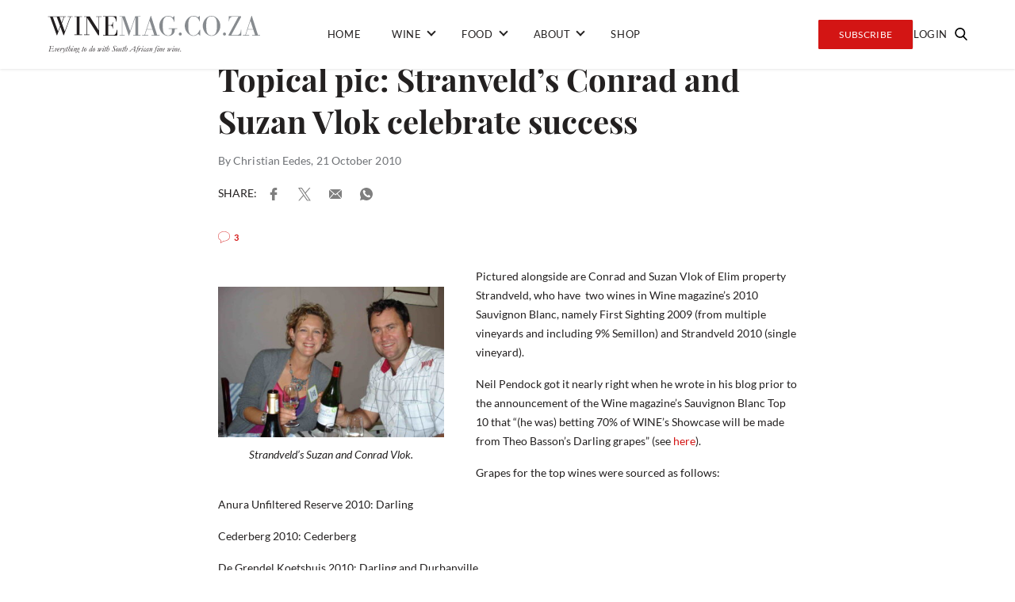

--- FILE ---
content_type: text/html; charset=UTF-8
request_url: https://winemag.co.za/wine/industry-news/topical-pic-stranvelds-conrad-and-suzan-vlok-celebrate-success/
body_size: 26513
content:
<!doctype html>
<html lang="en-US">

<head><meta charset="UTF-8"><script>if(navigator.userAgent.match(/MSIE|Internet Explorer/i)||navigator.userAgent.match(/Trident\/7\..*?rv:11/i)){var href=document.location.href;if(!href.match(/[?&]nowprocket/)){if(href.indexOf("?")==-1){if(href.indexOf("#")==-1){document.location.href=href+"?nowprocket=1"}else{document.location.href=href.replace("#","?nowprocket=1#")}}else{if(href.indexOf("#")==-1){document.location.href=href+"&nowprocket=1"}else{document.location.href=href.replace("#","&nowprocket=1#")}}}}</script><script>(()=>{class RocketLazyLoadScripts{constructor(){this.v="2.0.3",this.userEvents=["keydown","keyup","mousedown","mouseup","mousemove","mouseover","mouseenter","mouseout","mouseleave","touchmove","touchstart","touchend","touchcancel","wheel","click","dblclick","input","visibilitychange"],this.attributeEvents=["onblur","onclick","oncontextmenu","ondblclick","onfocus","onmousedown","onmouseenter","onmouseleave","onmousemove","onmouseout","onmouseover","onmouseup","onmousewheel","onscroll","onsubmit"]}async t(){this.i(),this.o(),/iP(ad|hone)/.test(navigator.userAgent)&&this.h(),this.u(),this.l(this),this.m(),this.k(this),this.p(this),this._(),await Promise.all([this.R(),this.L()]),this.lastBreath=Date.now(),this.S(this),this.P(),this.D(),this.O(),this.M(),await this.C(this.delayedScripts.normal),await this.C(this.delayedScripts.defer),await this.C(this.delayedScripts.async),this.F("domReady"),await this.T(),await this.j(),await this.I(),this.F("windowLoad"),await this.A(),window.dispatchEvent(new Event("rocket-allScriptsLoaded")),this.everythingLoaded=!0,this.lastTouchEnd&&await new Promise((t=>setTimeout(t,500-Date.now()+this.lastTouchEnd))),this.H(),this.F("all"),this.U(),this.W()}i(){this.CSPIssue=sessionStorage.getItem("rocketCSPIssue"),document.addEventListener("securitypolicyviolation",(t=>{this.CSPIssue||"script-src-elem"!==t.violatedDirective||"data"!==t.blockedURI||(this.CSPIssue=!0,sessionStorage.setItem("rocketCSPIssue",!0))}),{isRocket:!0})}o(){window.addEventListener("pageshow",(t=>{this.persisted=t.persisted,this.realWindowLoadedFired=!0}),{isRocket:!0}),window.addEventListener("pagehide",(()=>{this.onFirstUserAction=null}),{isRocket:!0})}h(){let t;function e(e){t=e}window.addEventListener("touchstart",e,{isRocket:!0}),window.addEventListener("touchend",(function i(o){Math.abs(o.changedTouches[0].pageX-t.changedTouches[0].pageX)<10&&Math.abs(o.changedTouches[0].pageY-t.changedTouches[0].pageY)<10&&o.timeStamp-t.timeStamp<200&&(o.target.dispatchEvent(new PointerEvent("click",{target:o.target,bubbles:!0,cancelable:!0,detail:1})),event.preventDefault(),window.removeEventListener("touchstart",e,{isRocket:!0}),window.removeEventListener("touchend",i,{isRocket:!0}))}),{isRocket:!0})}q(t){this.userActionTriggered||("mousemove"!==t.type||this.firstMousemoveIgnored?"keyup"===t.type||"mouseover"===t.type||"mouseout"===t.type||(this.userActionTriggered=!0,this.onFirstUserAction&&this.onFirstUserAction()):this.firstMousemoveIgnored=!0),"click"===t.type&&t.preventDefault(),this.savedUserEvents.length>0&&(t.stopPropagation(),t.stopImmediatePropagation()),"touchstart"===this.lastEvent&&"touchend"===t.type&&(this.lastTouchEnd=Date.now()),"click"===t.type&&(this.lastTouchEnd=0),this.lastEvent=t.type,this.savedUserEvents.push(t)}u(){this.savedUserEvents=[],this.userEventHandler=this.q.bind(this),this.userEvents.forEach((t=>window.addEventListener(t,this.userEventHandler,{passive:!1,isRocket:!0})))}U(){this.userEvents.forEach((t=>window.removeEventListener(t,this.userEventHandler,{passive:!1,isRocket:!0}))),this.savedUserEvents.forEach((t=>{t.target.dispatchEvent(new window[t.constructor.name](t.type,t))}))}m(){this.eventsMutationObserver=new MutationObserver((t=>{const e="return false";for(const i of t){if("attributes"===i.type){const t=i.target.getAttribute(i.attributeName);t&&t!==e&&(i.target.setAttribute("data-rocket-"+i.attributeName,t),i.target["rocket"+i.attributeName]=new Function("event",t),i.target.setAttribute(i.attributeName,e))}"childList"===i.type&&i.addedNodes.forEach((t=>{if(t.nodeType===Node.ELEMENT_NODE)for(const i of t.attributes)this.attributeEvents.includes(i.name)&&i.value&&""!==i.value&&(t.setAttribute("data-rocket-"+i.name,i.value),t["rocket"+i.name]=new Function("event",i.value),t.setAttribute(i.name,e))}))}})),this.eventsMutationObserver.observe(document,{subtree:!0,childList:!0,attributeFilter:this.attributeEvents})}H(){this.eventsMutationObserver.disconnect(),this.attributeEvents.forEach((t=>{document.querySelectorAll("[data-rocket-"+t+"]").forEach((e=>{e.setAttribute(t,e.getAttribute("data-rocket-"+t)),e.removeAttribute("data-rocket-"+t)}))}))}k(t){Object.defineProperty(HTMLElement.prototype,"onclick",{get(){return this.rocketonclick||null},set(e){this.rocketonclick=e,this.setAttribute(t.everythingLoaded?"onclick":"data-rocket-onclick","this.rocketonclick(event)")}})}S(t){function e(e,i){let o=e[i];e[i]=null,Object.defineProperty(e,i,{get:()=>o,set(s){t.everythingLoaded?o=s:e["rocket"+i]=o=s}})}e(document,"onreadystatechange"),e(window,"onload"),e(window,"onpageshow");try{Object.defineProperty(document,"readyState",{get:()=>t.rocketReadyState,set(e){t.rocketReadyState=e},configurable:!0}),document.readyState="loading"}catch(t){console.log("WPRocket DJE readyState conflict, bypassing")}}l(t){this.originalAddEventListener=EventTarget.prototype.addEventListener,this.originalRemoveEventListener=EventTarget.prototype.removeEventListener,this.savedEventListeners=[],EventTarget.prototype.addEventListener=function(e,i,o){o&&o.isRocket||!t.B(e,this)&&!t.userEvents.includes(e)||t.B(e,this)&&!t.userActionTriggered||e.startsWith("rocket-")||t.everythingLoaded?t.originalAddEventListener.call(this,e,i,o):t.savedEventListeners.push({target:this,remove:!1,type:e,func:i,options:o})},EventTarget.prototype.removeEventListener=function(e,i,o){o&&o.isRocket||!t.B(e,this)&&!t.userEvents.includes(e)||t.B(e,this)&&!t.userActionTriggered||e.startsWith("rocket-")||t.everythingLoaded?t.originalRemoveEventListener.call(this,e,i,o):t.savedEventListeners.push({target:this,remove:!0,type:e,func:i,options:o})}}F(t){"all"===t&&(EventTarget.prototype.addEventListener=this.originalAddEventListener,EventTarget.prototype.removeEventListener=this.originalRemoveEventListener),this.savedEventListeners=this.savedEventListeners.filter((e=>{let i=e.type,o=e.target||window;return"domReady"===t&&"DOMContentLoaded"!==i&&"readystatechange"!==i||("windowLoad"===t&&"load"!==i&&"readystatechange"!==i&&"pageshow"!==i||(this.B(i,o)&&(i="rocket-"+i),e.remove?o.removeEventListener(i,e.func,e.options):o.addEventListener(i,e.func,e.options),!1))}))}p(t){let e;function i(e){return t.everythingLoaded?e:e.split(" ").map((t=>"load"===t||t.startsWith("load.")?"rocket-jquery-load":t)).join(" ")}function o(o){function s(e){const s=o.fn[e];o.fn[e]=o.fn.init.prototype[e]=function(){return this[0]===window&&t.userActionTriggered&&("string"==typeof arguments[0]||arguments[0]instanceof String?arguments[0]=i(arguments[0]):"object"==typeof arguments[0]&&Object.keys(arguments[0]).forEach((t=>{const e=arguments[0][t];delete arguments[0][t],arguments[0][i(t)]=e}))),s.apply(this,arguments),this}}if(o&&o.fn&&!t.allJQueries.includes(o)){const e={DOMContentLoaded:[],"rocket-DOMContentLoaded":[]};for(const t in e)document.addEventListener(t,(()=>{e[t].forEach((t=>t()))}),{isRocket:!0});o.fn.ready=o.fn.init.prototype.ready=function(i){function s(){parseInt(o.fn.jquery)>2?setTimeout((()=>i.bind(document)(o))):i.bind(document)(o)}return t.realDomReadyFired?!t.userActionTriggered||t.fauxDomReadyFired?s():e["rocket-DOMContentLoaded"].push(s):e.DOMContentLoaded.push(s),o([])},s("on"),s("one"),s("off"),t.allJQueries.push(o)}e=o}t.allJQueries=[],o(window.jQuery),Object.defineProperty(window,"jQuery",{get:()=>e,set(t){o(t)}})}P(){const t=new Map;document.write=document.writeln=function(e){const i=document.currentScript,o=document.createRange(),s=i.parentElement;let n=t.get(i);void 0===n&&(n=i.nextSibling,t.set(i,n));const c=document.createDocumentFragment();o.setStart(c,0),c.appendChild(o.createContextualFragment(e)),s.insertBefore(c,n)}}async R(){return new Promise((t=>{this.userActionTriggered?t():this.onFirstUserAction=t}))}async L(){return new Promise((t=>{document.addEventListener("DOMContentLoaded",(()=>{this.realDomReadyFired=!0,t()}),{isRocket:!0})}))}async I(){return this.realWindowLoadedFired?Promise.resolve():new Promise((t=>{window.addEventListener("load",t,{isRocket:!0})}))}M(){this.pendingScripts=[];this.scriptsMutationObserver=new MutationObserver((t=>{for(const e of t)e.addedNodes.forEach((t=>{"SCRIPT"!==t.tagName||t.noModule||t.isWPRocket||this.pendingScripts.push({script:t,promise:new Promise((e=>{const i=()=>{const i=this.pendingScripts.findIndex((e=>e.script===t));i>=0&&this.pendingScripts.splice(i,1),e()};t.addEventListener("load",i,{isRocket:!0}),t.addEventListener("error",i,{isRocket:!0}),setTimeout(i,1e3)}))})}))})),this.scriptsMutationObserver.observe(document,{childList:!0,subtree:!0})}async j(){await this.J(),this.pendingScripts.length?(await this.pendingScripts[0].promise,await this.j()):this.scriptsMutationObserver.disconnect()}D(){this.delayedScripts={normal:[],async:[],defer:[]},document.querySelectorAll("script[type$=rocketlazyloadscript]").forEach((t=>{t.hasAttribute("data-rocket-src")?t.hasAttribute("async")&&!1!==t.async?this.delayedScripts.async.push(t):t.hasAttribute("defer")&&!1!==t.defer||"module"===t.getAttribute("data-rocket-type")?this.delayedScripts.defer.push(t):this.delayedScripts.normal.push(t):this.delayedScripts.normal.push(t)}))}async _(){await this.L();let t=[];document.querySelectorAll("script[type$=rocketlazyloadscript][data-rocket-src]").forEach((e=>{let i=e.getAttribute("data-rocket-src");if(i&&!i.startsWith("data:")){i.startsWith("//")&&(i=location.protocol+i);try{const o=new URL(i).origin;o!==location.origin&&t.push({src:o,crossOrigin:e.crossOrigin||"module"===e.getAttribute("data-rocket-type")})}catch(t){}}})),t=[...new Map(t.map((t=>[JSON.stringify(t),t]))).values()],this.N(t,"preconnect")}async $(t){if(await this.G(),!0!==t.noModule||!("noModule"in HTMLScriptElement.prototype))return new Promise((e=>{let i;function o(){(i||t).setAttribute("data-rocket-status","executed"),e()}try{if(navigator.userAgent.includes("Firefox/")||""===navigator.vendor||this.CSPIssue)i=document.createElement("script"),[...t.attributes].forEach((t=>{let e=t.nodeName;"type"!==e&&("data-rocket-type"===e&&(e="type"),"data-rocket-src"===e&&(e="src"),i.setAttribute(e,t.nodeValue))})),t.text&&(i.text=t.text),t.nonce&&(i.nonce=t.nonce),i.hasAttribute("src")?(i.addEventListener("load",o,{isRocket:!0}),i.addEventListener("error",(()=>{i.setAttribute("data-rocket-status","failed-network"),e()}),{isRocket:!0}),setTimeout((()=>{i.isConnected||e()}),1)):(i.text=t.text,o()),i.isWPRocket=!0,t.parentNode.replaceChild(i,t);else{const i=t.getAttribute("data-rocket-type"),s=t.getAttribute("data-rocket-src");i?(t.type=i,t.removeAttribute("data-rocket-type")):t.removeAttribute("type"),t.addEventListener("load",o,{isRocket:!0}),t.addEventListener("error",(i=>{this.CSPIssue&&i.target.src.startsWith("data:")?(console.log("WPRocket: CSP fallback activated"),t.removeAttribute("src"),this.$(t).then(e)):(t.setAttribute("data-rocket-status","failed-network"),e())}),{isRocket:!0}),s?(t.fetchPriority="high",t.removeAttribute("data-rocket-src"),t.src=s):t.src="data:text/javascript;base64,"+window.btoa(unescape(encodeURIComponent(t.text)))}}catch(i){t.setAttribute("data-rocket-status","failed-transform"),e()}}));t.setAttribute("data-rocket-status","skipped")}async C(t){const e=t.shift();return e?(e.isConnected&&await this.$(e),this.C(t)):Promise.resolve()}O(){this.N([...this.delayedScripts.normal,...this.delayedScripts.defer,...this.delayedScripts.async],"preload")}N(t,e){this.trash=this.trash||[];let i=!0;var o=document.createDocumentFragment();t.forEach((t=>{const s=t.getAttribute&&t.getAttribute("data-rocket-src")||t.src;if(s&&!s.startsWith("data:")){const n=document.createElement("link");n.href=s,n.rel=e,"preconnect"!==e&&(n.as="script",n.fetchPriority=i?"high":"low"),t.getAttribute&&"module"===t.getAttribute("data-rocket-type")&&(n.crossOrigin=!0),t.crossOrigin&&(n.crossOrigin=t.crossOrigin),t.integrity&&(n.integrity=t.integrity),t.nonce&&(n.nonce=t.nonce),o.appendChild(n),this.trash.push(n),i=!1}})),document.head.appendChild(o)}W(){this.trash.forEach((t=>t.remove()))}async T(){try{document.readyState="interactive"}catch(t){}this.fauxDomReadyFired=!0;try{await this.G(),document.dispatchEvent(new Event("rocket-readystatechange")),await this.G(),document.rocketonreadystatechange&&document.rocketonreadystatechange(),await this.G(),document.dispatchEvent(new Event("rocket-DOMContentLoaded")),await this.G(),window.dispatchEvent(new Event("rocket-DOMContentLoaded"))}catch(t){console.error(t)}}async A(){try{document.readyState="complete"}catch(t){}try{await this.G(),document.dispatchEvent(new Event("rocket-readystatechange")),await this.G(),document.rocketonreadystatechange&&document.rocketonreadystatechange(),await this.G(),window.dispatchEvent(new Event("rocket-load")),await this.G(),window.rocketonload&&window.rocketonload(),await this.G(),this.allJQueries.forEach((t=>t(window).trigger("rocket-jquery-load"))),await this.G();const t=new Event("rocket-pageshow");t.persisted=this.persisted,window.dispatchEvent(t),await this.G(),window.rocketonpageshow&&window.rocketonpageshow({persisted:this.persisted})}catch(t){console.error(t)}}async G(){Date.now()-this.lastBreath>45&&(await this.J(),this.lastBreath=Date.now())}async J(){return document.hidden?new Promise((t=>setTimeout(t))):new Promise((t=>requestAnimationFrame(t)))}B(t,e){return e===document&&"readystatechange"===t||(e===document&&"DOMContentLoaded"===t||(e===window&&"DOMContentLoaded"===t||(e===window&&"load"===t||e===window&&"pageshow"===t)))}static run(){(new RocketLazyLoadScripts).t()}}RocketLazyLoadScripts.run()})();</script>
    
    <meta http-equiv="X-UA-Compatible" content="IE=edge">
<script type="text/javascript">
/* <![CDATA[ */
var gform;gform||(document.addEventListener("gform_main_scripts_loaded",function(){gform.scriptsLoaded=!0}),document.addEventListener("gform/theme/scripts_loaded",function(){gform.themeScriptsLoaded=!0}),window.addEventListener("DOMContentLoaded",function(){gform.domLoaded=!0}),gform={domLoaded:!1,scriptsLoaded:!1,themeScriptsLoaded:!1,isFormEditor:()=>"function"==typeof InitializeEditor,callIfLoaded:function(o){return!(!gform.domLoaded||!gform.scriptsLoaded||!gform.themeScriptsLoaded&&!gform.isFormEditor()||(gform.isFormEditor()&&console.warn("The use of gform.initializeOnLoaded() is deprecated in the form editor context and will be removed in Gravity Forms 3.1."),o(),0))},initializeOnLoaded:function(o){gform.callIfLoaded(o)||(document.addEventListener("gform_main_scripts_loaded",()=>{gform.scriptsLoaded=!0,gform.callIfLoaded(o)}),document.addEventListener("gform/theme/scripts_loaded",()=>{gform.themeScriptsLoaded=!0,gform.callIfLoaded(o)}),window.addEventListener("DOMContentLoaded",()=>{gform.domLoaded=!0,gform.callIfLoaded(o)}))},hooks:{action:{},filter:{}},addAction:function(o,r,e,t){gform.addHook("action",o,r,e,t)},addFilter:function(o,r,e,t){gform.addHook("filter",o,r,e,t)},doAction:function(o){gform.doHook("action",o,arguments)},applyFilters:function(o){return gform.doHook("filter",o,arguments)},removeAction:function(o,r){gform.removeHook("action",o,r)},removeFilter:function(o,r,e){gform.removeHook("filter",o,r,e)},addHook:function(o,r,e,t,n){null==gform.hooks[o][r]&&(gform.hooks[o][r]=[]);var d=gform.hooks[o][r];null==n&&(n=r+"_"+d.length),gform.hooks[o][r].push({tag:n,callable:e,priority:t=null==t?10:t})},doHook:function(r,o,e){var t;if(e=Array.prototype.slice.call(e,1),null!=gform.hooks[r][o]&&((o=gform.hooks[r][o]).sort(function(o,r){return o.priority-r.priority}),o.forEach(function(o){"function"!=typeof(t=o.callable)&&(t=window[t]),"action"==r?t.apply(null,e):e[0]=t.apply(null,e)})),"filter"==r)return e[0]},removeHook:function(o,r,t,n){var e;null!=gform.hooks[o][r]&&(e=(e=gform.hooks[o][r]).filter(function(o,r,e){return!!(null!=n&&n!=o.tag||null!=t&&t!=o.priority)}),gform.hooks[o][r]=e)}});
/* ]]> */
</script>

    <meta name="viewport" content="width=device-width, initial-scale=1">
    <title>Topical pic: Stranveld&#039;s Conrad and Suzan Vlok celebrate success</title>

    <!-- Google Tag Manager -->
    <script type="rocketlazyloadscript">(function(w,d,s,l,i){w[l]=w[l]||[];w[l].push({'gtm.start':
                new Date().getTime(),event:'gtm.js'});var f=d.getElementsByTagName(s)[0],
            j=d.createElement(s),dl=l!='dataLayer'?'&l='+l:'';j.async=true;j.src=
            'https://www.googletagmanager.com/gtm.js?id='+i+dl;f.parentNode.insertBefore(j,f);
        })(window,document,'script','dataLayer','GTM-WCW3RPC');</script>
    <!-- End Google Tag Manager -->

    <script type="rocketlazyloadscript" async data-rocket-src="https://pagead2.googlesyndication.com/pagead/js/adsbygoogle.js"></script>

    <script type="rocketlazyloadscript">
        (adsbygoogle = window.adsbygoogle || []).push({

            google_ad_client: "ca-pub-3054740307498399",

            enable_page_level_ads: true

        });
    </script>

<!--    <script type="rocketlazyloadscript" data-rocket-src="https://findwines3a.s3.amazonaws.com/js/price-widget-v1-bundle.js"></script>-->
<!--    <script type="rocketlazyloadscript">-->
<!--        var findwinePartnerId = 'winemag';-->
<!--        document.addEventListener('DOMContentLoaded', function () {-->
<!--            FindWine.init(findwinePartnerId);-->
<!--        }, false);-->
<!--    </script>-->

    <meta name='robots' content='index, follow, max-image-preview:large, max-snippet:-1, max-video-preview:-1' />

	<!-- This site is optimized with the Yoast SEO plugin v26.7 - https://yoast.com/wordpress/plugins/seo/ -->
	<meta name="description" content="Pictured alongside are Conrad and Suzan Vlok of Elim property Strandveld, who have  two wines in Wine magazine’s 2010 Sauvignon Blanc, namely First" />
	<link rel="canonical" href="https://winemag.co.za/wine/industry-news/topical-pic-stranvelds-conrad-and-suzan-vlok-celebrate-success/" />
	<meta property="og:locale" content="en_US" />
	<meta property="og:type" content="article" />
	<meta property="og:title" content="Topical pic: Stranveld&#039;s Conrad and Suzan Vlok celebrate success" />
	<meta property="og:description" content="Pictured alongside are Conrad and Suzan Vlok of Elim property Strandveld, who have  two wines in Wine magazine’s 2010 Sauvignon Blanc, namely First" />
	<meta property="og:url" content="https://winemag.co.za/wine/industry-news/topical-pic-stranvelds-conrad-and-suzan-vlok-celebrate-success/" />
	<meta property="og:site_name" content="winemag" />
	<meta property="article:publisher" content="https://www.facebook.com/WinemagSA" />
	<meta property="article:published_time" content="2010-10-21T07:00:54+00:00" />
	<meta property="article:modified_time" content="2024-04-15T12:43:59+00:00" />
	<meta property="og:image" content="https://winemag.co.za/wp-content/uploads/2010/10/DSC01578.jpg" />
	<meta property="og:image:width" content="1500" />
	<meta property="og:image:height" content="1000" />
	<meta property="og:image:type" content="image/jpeg" />
	<meta name="author" content="Christian Eedes" />
	<meta name="twitter:card" content="summary_large_image" />
	<meta name="twitter:creator" content="@Winemag" />
	<meta name="twitter:site" content="@Winemag" />
	<meta name="twitter:label1" content="Written by" />
	<meta name="twitter:data1" content="Christian Eedes" />
	<meta name="twitter:label2" content="Est. reading time" />
	<meta name="twitter:data2" content="1 minute" />
	<script type="application/ld+json" class="yoast-schema-graph">{"@context":"https://schema.org","@graph":[{"@type":"Article","@id":"https://winemag.co.za/wine/industry-news/topical-pic-stranvelds-conrad-and-suzan-vlok-celebrate-success/#article","isPartOf":{"@id":"https://winemag.co.za/wine/industry-news/topical-pic-stranvelds-conrad-and-suzan-vlok-celebrate-success/"},"author":{"name":"Christian Eedes","@id":"https://winemag.co.za/#/schema/person/32bc2394b77fa04ef847fa6a03f66038"},"headline":"Topical pic: Stranveld&#8217;s Conrad and Suzan Vlok celebrate success","datePublished":"2010-10-21T07:00:54+00:00","dateModified":"2024-04-15T12:43:59+00:00","mainEntityOfPage":{"@id":"https://winemag.co.za/wine/industry-news/topical-pic-stranvelds-conrad-and-suzan-vlok-celebrate-success/"},"wordCount":182,"commentCount":3,"publisher":{"@id":"https://winemag.co.za/#organization"},"image":{"@id":"https://winemag.co.za/wine/industry-news/topical-pic-stranvelds-conrad-and-suzan-vlok-celebrate-success/#primaryimage"},"thumbnailUrl":"https://winemag.co.za/wp-content/uploads/2010/10/DSC01578.jpg","keywords":["Conrad Vlok","Darling","Durbanville","Elim","First Sighting","Neil Pendock","Strandveld"],"articleSection":["News"],"inLanguage":"en-US","potentialAction":[{"@type":"CommentAction","name":"Comment","target":["https://winemag.co.za/wine/industry-news/topical-pic-stranvelds-conrad-and-suzan-vlok-celebrate-success/#respond"]}]},{"@type":"WebPage","@id":"https://winemag.co.za/wine/industry-news/topical-pic-stranvelds-conrad-and-suzan-vlok-celebrate-success/","url":"https://winemag.co.za/wine/industry-news/topical-pic-stranvelds-conrad-and-suzan-vlok-celebrate-success/","name":"Topical pic: Stranveld's Conrad and Suzan Vlok celebrate success","isPartOf":{"@id":"https://winemag.co.za/#website"},"primaryImageOfPage":{"@id":"https://winemag.co.za/wine/industry-news/topical-pic-stranvelds-conrad-and-suzan-vlok-celebrate-success/#primaryimage"},"image":{"@id":"https://winemag.co.za/wine/industry-news/topical-pic-stranvelds-conrad-and-suzan-vlok-celebrate-success/#primaryimage"},"thumbnailUrl":"https://winemag.co.za/wp-content/uploads/2010/10/DSC01578.jpg","datePublished":"2010-10-21T07:00:54+00:00","dateModified":"2024-04-15T12:43:59+00:00","description":"Pictured alongside are Conrad and Suzan Vlok of Elim property Strandveld, who have  two wines in Wine magazine’s 2010 Sauvignon Blanc, namely First","breadcrumb":{"@id":"https://winemag.co.za/wine/industry-news/topical-pic-stranvelds-conrad-and-suzan-vlok-celebrate-success/#breadcrumb"},"inLanguage":"en-US","potentialAction":[{"@type":"ReadAction","target":["https://winemag.co.za/wine/industry-news/topical-pic-stranvelds-conrad-and-suzan-vlok-celebrate-success/"]}]},{"@type":"ImageObject","inLanguage":"en-US","@id":"https://winemag.co.za/wine/industry-news/topical-pic-stranvelds-conrad-and-suzan-vlok-celebrate-success/#primaryimage","url":"https://winemag.co.za/wp-content/uploads/2010/10/DSC01578.jpg","contentUrl":"https://winemag.co.za/wp-content/uploads/2010/10/DSC01578.jpg","width":1500,"height":1000,"caption":"Strandveld's Suzan and Conrad Vlok."},{"@type":"BreadcrumbList","@id":"https://winemag.co.za/wine/industry-news/topical-pic-stranvelds-conrad-and-suzan-vlok-celebrate-success/#breadcrumb","itemListElement":[{"@type":"ListItem","position":1,"name":"Home","item":"https://winemag.co.za/"},{"@type":"ListItem","position":2,"name":"Topical pic: Stranveld&#8217;s Conrad and Suzan Vlok celebrate success"}]},{"@type":"WebSite","@id":"https://winemag.co.za/#website","url":"https://winemag.co.za/","name":"Winemag","description":"Everything to do with South African fine wine.","publisher":{"@id":"https://winemag.co.za/#organization"},"alternateName":"Wine Review","potentialAction":[{"@type":"SearchAction","target":{"@type":"EntryPoint","urlTemplate":"https://winemag.co.za/?s={search_term_string}"},"query-input":{"@type":"PropertyValueSpecification","valueRequired":true,"valueName":"search_term_string"}}],"inLanguage":"en-US"},{"@type":"Organization","@id":"https://winemag.co.za/#organization","name":"Winemag","url":"https://winemag.co.za/","logo":{"@type":"ImageObject","inLanguage":"en-US","@id":"https://winemag.co.za/#/schema/logo/image/","url":"https://winemag.co.za/wp-content/uploads/2019/06/WM_Updated_Logo_Tagline_Dark-e1560943517480.png","contentUrl":"https://winemag.co.za/wp-content/uploads/2019/06/WM_Updated_Logo_Tagline_Dark-e1560943517480.png","width":400,"height":70,"caption":"Winemag"},"image":{"@id":"https://winemag.co.za/#/schema/logo/image/"},"sameAs":["https://www.facebook.com/WinemagSA","https://x.com/Winemag","http://@winemag.co.za"]},{"@type":"Person","@id":"https://winemag.co.za/#/schema/person/32bc2394b77fa04ef847fa6a03f66038","name":"Christian Eedes"}]}</script>
	<!-- / Yoast SEO plugin. -->



<link rel="alternate" type="application/rss+xml" title="winemag &raquo; Topical pic: Stranveld&#8217;s Conrad and Suzan Vlok celebrate success Comments Feed" href="https://winemag.co.za/wine/industry-news/topical-pic-stranvelds-conrad-and-suzan-vlok-celebrate-success/feed/" />
<link rel="alternate" title="oEmbed (JSON)" type="application/json+oembed" href="https://winemag.co.za/wp-json/oembed/1.0/embed?url=https%3A%2F%2Fwinemag.co.za%2Fwine%2Findustry-news%2Ftopical-pic-stranvelds-conrad-and-suzan-vlok-celebrate-success%2F" />
<link rel="alternate" title="oEmbed (XML)" type="text/xml+oembed" href="https://winemag.co.za/wp-json/oembed/1.0/embed?url=https%3A%2F%2Fwinemag.co.za%2Fwine%2Findustry-news%2Ftopical-pic-stranvelds-conrad-and-suzan-vlok-celebrate-success%2F&#038;format=xml" />
<style id='wp-img-auto-sizes-contain-inline-css' type='text/css'>
img:is([sizes=auto i],[sizes^="auto," i]){contain-intrinsic-size:3000px 1500px}
/*# sourceURL=wp-img-auto-sizes-contain-inline-css */
</style>
<link data-minify="1" rel='stylesheet' id='wc-blocks-integration-css' href='https://winemag.co.za/wp-content/cache/min/1/wp-content/plugins/woocommerce-subscriptions/build/index.css?ver=1768891421' type='text/css' media='all' />
<style id='wp-emoji-styles-inline-css' type='text/css'>

	img.wp-smiley, img.emoji {
		display: inline !important;
		border: none !important;
		box-shadow: none !important;
		height: 1em !important;
		width: 1em !important;
		margin: 0 0.07em !important;
		vertical-align: -0.1em !important;
		background: none !important;
		padding: 0 !important;
	}
/*# sourceURL=wp-emoji-styles-inline-css */
</style>
<style id='wp-block-library-inline-css' type='text/css'>
:root{--wp-block-synced-color:#7a00df;--wp-block-synced-color--rgb:122,0,223;--wp-bound-block-color:var(--wp-block-synced-color);--wp-editor-canvas-background:#ddd;--wp-admin-theme-color:#007cba;--wp-admin-theme-color--rgb:0,124,186;--wp-admin-theme-color-darker-10:#006ba1;--wp-admin-theme-color-darker-10--rgb:0,107,160.5;--wp-admin-theme-color-darker-20:#005a87;--wp-admin-theme-color-darker-20--rgb:0,90,135;--wp-admin-border-width-focus:2px}@media (min-resolution:192dpi){:root{--wp-admin-border-width-focus:1.5px}}.wp-element-button{cursor:pointer}:root .has-very-light-gray-background-color{background-color:#eee}:root .has-very-dark-gray-background-color{background-color:#313131}:root .has-very-light-gray-color{color:#eee}:root .has-very-dark-gray-color{color:#313131}:root .has-vivid-green-cyan-to-vivid-cyan-blue-gradient-background{background:linear-gradient(135deg,#00d084,#0693e3)}:root .has-purple-crush-gradient-background{background:linear-gradient(135deg,#34e2e4,#4721fb 50%,#ab1dfe)}:root .has-hazy-dawn-gradient-background{background:linear-gradient(135deg,#faaca8,#dad0ec)}:root .has-subdued-olive-gradient-background{background:linear-gradient(135deg,#fafae1,#67a671)}:root .has-atomic-cream-gradient-background{background:linear-gradient(135deg,#fdd79a,#004a59)}:root .has-nightshade-gradient-background{background:linear-gradient(135deg,#330968,#31cdcf)}:root .has-midnight-gradient-background{background:linear-gradient(135deg,#020381,#2874fc)}:root{--wp--preset--font-size--normal:16px;--wp--preset--font-size--huge:42px}.has-regular-font-size{font-size:1em}.has-larger-font-size{font-size:2.625em}.has-normal-font-size{font-size:var(--wp--preset--font-size--normal)}.has-huge-font-size{font-size:var(--wp--preset--font-size--huge)}.has-text-align-center{text-align:center}.has-text-align-left{text-align:left}.has-text-align-right{text-align:right}.has-fit-text{white-space:nowrap!important}#end-resizable-editor-section{display:none}.aligncenter{clear:both}.items-justified-left{justify-content:flex-start}.items-justified-center{justify-content:center}.items-justified-right{justify-content:flex-end}.items-justified-space-between{justify-content:space-between}.screen-reader-text{border:0;clip-path:inset(50%);height:1px;margin:-1px;overflow:hidden;padding:0;position:absolute;width:1px;word-wrap:normal!important}.screen-reader-text:focus{background-color:#ddd;clip-path:none;color:#444;display:block;font-size:1em;height:auto;left:5px;line-height:normal;padding:15px 23px 14px;text-decoration:none;top:5px;width:auto;z-index:100000}html :where(.has-border-color){border-style:solid}html :where([style*=border-top-color]){border-top-style:solid}html :where([style*=border-right-color]){border-right-style:solid}html :where([style*=border-bottom-color]){border-bottom-style:solid}html :where([style*=border-left-color]){border-left-style:solid}html :where([style*=border-width]){border-style:solid}html :where([style*=border-top-width]){border-top-style:solid}html :where([style*=border-right-width]){border-right-style:solid}html :where([style*=border-bottom-width]){border-bottom-style:solid}html :where([style*=border-left-width]){border-left-style:solid}html :where(img[class*=wp-image-]){height:auto;max-width:100%}:where(figure){margin:0 0 1em}html :where(.is-position-sticky){--wp-admin--admin-bar--position-offset:var(--wp-admin--admin-bar--height,0px)}@media screen and (max-width:600px){html :where(.is-position-sticky){--wp-admin--admin-bar--position-offset:0px}}

/*# sourceURL=wp-block-library-inline-css */
</style><link data-minify="1" rel='stylesheet' id='wc-blocks-style-css' href='https://winemag.co.za/wp-content/cache/min/1/wp-content/plugins/woocommerce/assets/client/blocks/wc-blocks.css?ver=1768891421' type='text/css' media='all' />
<style id='global-styles-inline-css' type='text/css'>
:root{--wp--preset--aspect-ratio--square: 1;--wp--preset--aspect-ratio--4-3: 4/3;--wp--preset--aspect-ratio--3-4: 3/4;--wp--preset--aspect-ratio--3-2: 3/2;--wp--preset--aspect-ratio--2-3: 2/3;--wp--preset--aspect-ratio--16-9: 16/9;--wp--preset--aspect-ratio--9-16: 9/16;--wp--preset--color--black: #000000;--wp--preset--color--cyan-bluish-gray: #abb8c3;--wp--preset--color--white: #ffffff;--wp--preset--color--pale-pink: #f78da7;--wp--preset--color--vivid-red: #cf2e2e;--wp--preset--color--luminous-vivid-orange: #ff6900;--wp--preset--color--luminous-vivid-amber: #fcb900;--wp--preset--color--light-green-cyan: #7bdcb5;--wp--preset--color--vivid-green-cyan: #00d084;--wp--preset--color--pale-cyan-blue: #8ed1fc;--wp--preset--color--vivid-cyan-blue: #0693e3;--wp--preset--color--vivid-purple: #9b51e0;--wp--preset--gradient--vivid-cyan-blue-to-vivid-purple: linear-gradient(135deg,rgb(6,147,227) 0%,rgb(155,81,224) 100%);--wp--preset--gradient--light-green-cyan-to-vivid-green-cyan: linear-gradient(135deg,rgb(122,220,180) 0%,rgb(0,208,130) 100%);--wp--preset--gradient--luminous-vivid-amber-to-luminous-vivid-orange: linear-gradient(135deg,rgb(252,185,0) 0%,rgb(255,105,0) 100%);--wp--preset--gradient--luminous-vivid-orange-to-vivid-red: linear-gradient(135deg,rgb(255,105,0) 0%,rgb(207,46,46) 100%);--wp--preset--gradient--very-light-gray-to-cyan-bluish-gray: linear-gradient(135deg,rgb(238,238,238) 0%,rgb(169,184,195) 100%);--wp--preset--gradient--cool-to-warm-spectrum: linear-gradient(135deg,rgb(74,234,220) 0%,rgb(151,120,209) 20%,rgb(207,42,186) 40%,rgb(238,44,130) 60%,rgb(251,105,98) 80%,rgb(254,248,76) 100%);--wp--preset--gradient--blush-light-purple: linear-gradient(135deg,rgb(255,206,236) 0%,rgb(152,150,240) 100%);--wp--preset--gradient--blush-bordeaux: linear-gradient(135deg,rgb(254,205,165) 0%,rgb(254,45,45) 50%,rgb(107,0,62) 100%);--wp--preset--gradient--luminous-dusk: linear-gradient(135deg,rgb(255,203,112) 0%,rgb(199,81,192) 50%,rgb(65,88,208) 100%);--wp--preset--gradient--pale-ocean: linear-gradient(135deg,rgb(255,245,203) 0%,rgb(182,227,212) 50%,rgb(51,167,181) 100%);--wp--preset--gradient--electric-grass: linear-gradient(135deg,rgb(202,248,128) 0%,rgb(113,206,126) 100%);--wp--preset--gradient--midnight: linear-gradient(135deg,rgb(2,3,129) 0%,rgb(40,116,252) 100%);--wp--preset--font-size--small: 13px;--wp--preset--font-size--medium: 20px;--wp--preset--font-size--large: 36px;--wp--preset--font-size--x-large: 42px;--wp--preset--spacing--20: 0.44rem;--wp--preset--spacing--30: 0.67rem;--wp--preset--spacing--40: 1rem;--wp--preset--spacing--50: 1.5rem;--wp--preset--spacing--60: 2.25rem;--wp--preset--spacing--70: 3.38rem;--wp--preset--spacing--80: 5.06rem;--wp--preset--shadow--natural: 6px 6px 9px rgba(0, 0, 0, 0.2);--wp--preset--shadow--deep: 12px 12px 50px rgba(0, 0, 0, 0.4);--wp--preset--shadow--sharp: 6px 6px 0px rgba(0, 0, 0, 0.2);--wp--preset--shadow--outlined: 6px 6px 0px -3px rgb(255, 255, 255), 6px 6px rgb(0, 0, 0);--wp--preset--shadow--crisp: 6px 6px 0px rgb(0, 0, 0);}:where(.is-layout-flex){gap: 0.5em;}:where(.is-layout-grid){gap: 0.5em;}body .is-layout-flex{display: flex;}.is-layout-flex{flex-wrap: wrap;align-items: center;}.is-layout-flex > :is(*, div){margin: 0;}body .is-layout-grid{display: grid;}.is-layout-grid > :is(*, div){margin: 0;}:where(.wp-block-columns.is-layout-flex){gap: 2em;}:where(.wp-block-columns.is-layout-grid){gap: 2em;}:where(.wp-block-post-template.is-layout-flex){gap: 1.25em;}:where(.wp-block-post-template.is-layout-grid){gap: 1.25em;}.has-black-color{color: var(--wp--preset--color--black) !important;}.has-cyan-bluish-gray-color{color: var(--wp--preset--color--cyan-bluish-gray) !important;}.has-white-color{color: var(--wp--preset--color--white) !important;}.has-pale-pink-color{color: var(--wp--preset--color--pale-pink) !important;}.has-vivid-red-color{color: var(--wp--preset--color--vivid-red) !important;}.has-luminous-vivid-orange-color{color: var(--wp--preset--color--luminous-vivid-orange) !important;}.has-luminous-vivid-amber-color{color: var(--wp--preset--color--luminous-vivid-amber) !important;}.has-light-green-cyan-color{color: var(--wp--preset--color--light-green-cyan) !important;}.has-vivid-green-cyan-color{color: var(--wp--preset--color--vivid-green-cyan) !important;}.has-pale-cyan-blue-color{color: var(--wp--preset--color--pale-cyan-blue) !important;}.has-vivid-cyan-blue-color{color: var(--wp--preset--color--vivid-cyan-blue) !important;}.has-vivid-purple-color{color: var(--wp--preset--color--vivid-purple) !important;}.has-black-background-color{background-color: var(--wp--preset--color--black) !important;}.has-cyan-bluish-gray-background-color{background-color: var(--wp--preset--color--cyan-bluish-gray) !important;}.has-white-background-color{background-color: var(--wp--preset--color--white) !important;}.has-pale-pink-background-color{background-color: var(--wp--preset--color--pale-pink) !important;}.has-vivid-red-background-color{background-color: var(--wp--preset--color--vivid-red) !important;}.has-luminous-vivid-orange-background-color{background-color: var(--wp--preset--color--luminous-vivid-orange) !important;}.has-luminous-vivid-amber-background-color{background-color: var(--wp--preset--color--luminous-vivid-amber) !important;}.has-light-green-cyan-background-color{background-color: var(--wp--preset--color--light-green-cyan) !important;}.has-vivid-green-cyan-background-color{background-color: var(--wp--preset--color--vivid-green-cyan) !important;}.has-pale-cyan-blue-background-color{background-color: var(--wp--preset--color--pale-cyan-blue) !important;}.has-vivid-cyan-blue-background-color{background-color: var(--wp--preset--color--vivid-cyan-blue) !important;}.has-vivid-purple-background-color{background-color: var(--wp--preset--color--vivid-purple) !important;}.has-black-border-color{border-color: var(--wp--preset--color--black) !important;}.has-cyan-bluish-gray-border-color{border-color: var(--wp--preset--color--cyan-bluish-gray) !important;}.has-white-border-color{border-color: var(--wp--preset--color--white) !important;}.has-pale-pink-border-color{border-color: var(--wp--preset--color--pale-pink) !important;}.has-vivid-red-border-color{border-color: var(--wp--preset--color--vivid-red) !important;}.has-luminous-vivid-orange-border-color{border-color: var(--wp--preset--color--luminous-vivid-orange) !important;}.has-luminous-vivid-amber-border-color{border-color: var(--wp--preset--color--luminous-vivid-amber) !important;}.has-light-green-cyan-border-color{border-color: var(--wp--preset--color--light-green-cyan) !important;}.has-vivid-green-cyan-border-color{border-color: var(--wp--preset--color--vivid-green-cyan) !important;}.has-pale-cyan-blue-border-color{border-color: var(--wp--preset--color--pale-cyan-blue) !important;}.has-vivid-cyan-blue-border-color{border-color: var(--wp--preset--color--vivid-cyan-blue) !important;}.has-vivid-purple-border-color{border-color: var(--wp--preset--color--vivid-purple) !important;}.has-vivid-cyan-blue-to-vivid-purple-gradient-background{background: var(--wp--preset--gradient--vivid-cyan-blue-to-vivid-purple) !important;}.has-light-green-cyan-to-vivid-green-cyan-gradient-background{background: var(--wp--preset--gradient--light-green-cyan-to-vivid-green-cyan) !important;}.has-luminous-vivid-amber-to-luminous-vivid-orange-gradient-background{background: var(--wp--preset--gradient--luminous-vivid-amber-to-luminous-vivid-orange) !important;}.has-luminous-vivid-orange-to-vivid-red-gradient-background{background: var(--wp--preset--gradient--luminous-vivid-orange-to-vivid-red) !important;}.has-very-light-gray-to-cyan-bluish-gray-gradient-background{background: var(--wp--preset--gradient--very-light-gray-to-cyan-bluish-gray) !important;}.has-cool-to-warm-spectrum-gradient-background{background: var(--wp--preset--gradient--cool-to-warm-spectrum) !important;}.has-blush-light-purple-gradient-background{background: var(--wp--preset--gradient--blush-light-purple) !important;}.has-blush-bordeaux-gradient-background{background: var(--wp--preset--gradient--blush-bordeaux) !important;}.has-luminous-dusk-gradient-background{background: var(--wp--preset--gradient--luminous-dusk) !important;}.has-pale-ocean-gradient-background{background: var(--wp--preset--gradient--pale-ocean) !important;}.has-electric-grass-gradient-background{background: var(--wp--preset--gradient--electric-grass) !important;}.has-midnight-gradient-background{background: var(--wp--preset--gradient--midnight) !important;}.has-small-font-size{font-size: var(--wp--preset--font-size--small) !important;}.has-medium-font-size{font-size: var(--wp--preset--font-size--medium) !important;}.has-large-font-size{font-size: var(--wp--preset--font-size--large) !important;}.has-x-large-font-size{font-size: var(--wp--preset--font-size--x-large) !important;}
/*# sourceURL=global-styles-inline-css */
</style>

<style id='classic-theme-styles-inline-css' type='text/css'>
/*! This file is auto-generated */
.wp-block-button__link{color:#fff;background-color:#32373c;border-radius:9999px;box-shadow:none;text-decoration:none;padding:calc(.667em + 2px) calc(1.333em + 2px);font-size:1.125em}.wp-block-file__button{background:#32373c;color:#fff;text-decoration:none}
/*# sourceURL=/wp-includes/css/classic-themes.min.css */
</style>
<link rel='stylesheet' id='wp-components-css' href='https://winemag.co.za/wp-includes/css/dist/components/style.min.css?ver=6.9' type='text/css' media='all' />
<link rel='stylesheet' id='wp-preferences-css' href='https://winemag.co.za/wp-includes/css/dist/preferences/style.min.css?ver=6.9' type='text/css' media='all' />
<link rel='stylesheet' id='wp-block-editor-css' href='https://winemag.co.za/wp-includes/css/dist/block-editor/style.min.css?ver=6.9' type='text/css' media='all' />
<link data-minify="1" rel='stylesheet' id='popup-maker-block-library-style-css' href='https://winemag.co.za/wp-content/cache/min/1/wp-content/plugins/popup-maker/dist/packages/block-library-style.css?ver=1768891421' type='text/css' media='all' />
<link rel='stylesheet' id='better-recent-comments-css' href='https://winemag.co.za/wp-content/plugins/better-recent-comments/assets/css/better-recent-comments.min.css?ver=6.9' type='text/css' media='all' />
<link rel='stylesheet' id='theme-my-login-css' href='https://winemag.co.za/wp-content/plugins/theme-my-login/assets/styles/theme-my-login.min.css?ver=7.1.14' type='text/css' media='all' />
<link data-minify="1" rel='stylesheet' id='woocommerce-layout-css' href='https://winemag.co.za/wp-content/cache/min/1/wp-content/plugins/woocommerce/assets/css/woocommerce-layout.css?ver=1768891421' type='text/css' media='all' />
<link data-minify="1" rel='stylesheet' id='woocommerce-smallscreen-css' href='https://winemag.co.za/wp-content/cache/min/1/wp-content/plugins/woocommerce/assets/css/woocommerce-smallscreen.css?ver=1768891421' type='text/css' media='only screen and (max-width: 768px)' />
<link data-minify="1" rel='stylesheet' id='woocommerce-general-css' href='https://winemag.co.za/wp-content/cache/min/1/wp-content/plugins/woocommerce/assets/css/woocommerce.css?ver=1768891421' type='text/css' media='all' />
<style id='woocommerce-inline-inline-css' type='text/css'>
.woocommerce form .form-row .required { visibility: visible; }
/*# sourceURL=woocommerce-inline-inline-css */
</style>
<link data-minify="1" rel='stylesheet' id='woo_conditional_payments_css-css' href='https://winemag.co.za/wp-content/cache/min/1/wp-content/plugins/conditional-payments-for-woocommerce/frontend/css/woo-conditional-payments.css?ver=1768891421' type='text/css' media='all' />
<link rel='stylesheet' id='wc-memberships-frontend-css' href='https://winemag.co.za/wp-content/plugins/woocommerce-memberships/assets/css/frontend/wc-memberships-frontend.min.css?ver=1.27.5' type='text/css' media='all' />
<link rel='stylesheet' id='bootstrap-css' href='https://winemag.co.za/wp-content/themes/winemag-theme/css/bootstrap.min.css?ver=1.1.8' type='text/css' media='all' />
<link data-minify="1" rel='stylesheet' id='styles-css' href='https://winemag.co.za/wp-content/cache/min/1/wp-content/themes/winemag-theme/scss/main.css?ver=1768891421' type='text/css' media='all' />
<link data-minify="1" rel='stylesheet' id='popup-maker-site-css' href='https://winemag.co.za/wp-content/cache/min/1/wp-content/uploads/pum/pum-site-styles.css?ver=1768891421' type='text/css' media='all' />
<script type="rocketlazyloadscript" data-rocket-type="text/javascript" data-rocket-src="https://winemag.co.za/wp-content/plugins/wp-sentry-integration/public/wp-sentry-browser.min.js?ver=8.10.0" id="wp-sentry-browser-bundle-js" data-rocket-defer defer></script>
<script type="text/javascript" id="wp-sentry-browser-js-extra">
/* <![CDATA[ */
var wp_sentry = {"environment":"production","release":"v6.1.1","context":{"tags":{"wordpress":"6.9","language":"en-US"}},"dsn":"https://c34120055b024d7f91d4be1107e8db6e@o1420641.ingest.sentry.io/4504117229060096"};
//# sourceURL=wp-sentry-browser-js-extra
/* ]]> */
</script>
<script type="rocketlazyloadscript" data-rocket-type="text/javascript" data-rocket-src="https://winemag.co.za/wp-content/plugins/wp-sentry-integration/public/wp-sentry-init.js?ver=8.10.0" id="wp-sentry-browser-js" data-rocket-defer defer></script>
<script type="rocketlazyloadscript" data-rocket-type="text/javascript" data-rocket-src="https://winemag.co.za/wp-includes/js/jquery/jquery.min.js?ver=3.7.1" id="jquery-core-js" data-rocket-defer defer></script>
<script type="rocketlazyloadscript" data-rocket-type="text/javascript" data-rocket-src="https://winemag.co.za/wp-includes/js/jquery/jquery-migrate.min.js?ver=3.4.1" id="jquery-migrate-js" data-rocket-defer defer></script>
<script type="rocketlazyloadscript" data-rocket-type="text/javascript" data-rocket-src="https://winemag.co.za/wp-content/plugins/woocommerce/assets/js/jquery-blockui/jquery.blockUI.min.js?ver=2.7.0-wc.10.4.3" id="wc-jquery-blockui-js" defer="defer" data-wp-strategy="defer"></script>
<script type="text/javascript" id="wc-add-to-cart-js-extra">
/* <![CDATA[ */
var wc_add_to_cart_params = {"ajax_url":"/wp-admin/admin-ajax.php","wc_ajax_url":"/?wc-ajax=%%endpoint%%","i18n_view_cart":"View cart","cart_url":"https://winemag.co.za/cart/","is_cart":"","cart_redirect_after_add":"no"};
//# sourceURL=wc-add-to-cart-js-extra
/* ]]> */
</script>
<script type="rocketlazyloadscript" data-rocket-type="text/javascript" data-rocket-src="https://winemag.co.za/wp-content/plugins/woocommerce/assets/js/frontend/add-to-cart.min.js?ver=10.4.3" id="wc-add-to-cart-js" defer="defer" data-wp-strategy="defer"></script>
<script type="rocketlazyloadscript" data-rocket-type="text/javascript" data-rocket-src="https://winemag.co.za/wp-content/plugins/woocommerce/assets/js/js-cookie/js.cookie.min.js?ver=2.1.4-wc.10.4.3" id="wc-js-cookie-js" defer="defer" data-wp-strategy="defer"></script>
<script type="text/javascript" id="woocommerce-js-extra">
/* <![CDATA[ */
var woocommerce_params = {"ajax_url":"/wp-admin/admin-ajax.php","wc_ajax_url":"/?wc-ajax=%%endpoint%%","i18n_password_show":"Show password","i18n_password_hide":"Hide password"};
//# sourceURL=woocommerce-js-extra
/* ]]> */
</script>
<script type="rocketlazyloadscript" data-rocket-type="text/javascript" data-rocket-src="https://winemag.co.za/wp-content/plugins/woocommerce/assets/js/frontend/woocommerce.min.js?ver=10.4.3" id="woocommerce-js" defer="defer" data-wp-strategy="defer"></script>
<script type="text/javascript" id="woo-conditional-payments-js-js-extra">
/* <![CDATA[ */
var conditional_payments_settings = {"name_address_fields":[],"disable_payment_method_trigger":""};
//# sourceURL=woo-conditional-payments-js-js-extra
/* ]]> */
</script>
<script type="rocketlazyloadscript" data-rocket-type="text/javascript" data-rocket-src="https://winemag.co.za/wp-content/plugins/conditional-payments-for-woocommerce/frontend/js/woo-conditional-payments.js?ver=3.4.1" id="woo-conditional-payments-js-js" data-rocket-defer defer></script>
<script type="text/javascript" id="javascript-js-extra">
/* <![CDATA[ */
var myVariables = {"homeUrl":"https://winemag.co.za"};
//# sourceURL=javascript-js-extra
/* ]]> */
</script>
<script type="rocketlazyloadscript" data-rocket-type="text/javascript" data-rocket-src="https://winemag.co.za/wp-content/themes/winemag-theme/js_files/main.js?ver=1.1.8" id="javascript-js" data-rocket-defer defer></script>
<link rel="https://api.w.org/" href="https://winemag.co.za/wp-json/" /><link rel="alternate" title="JSON" type="application/json" href="https://winemag.co.za/wp-json/wp/v2/posts/1388" /><link rel="EditURI" type="application/rsd+xml" title="RSD" href="https://winemag.co.za/xmlrpc.php?rsd" />
<meta name="generator" content="WordPress 6.9" />
<meta name="generator" content="WooCommerce 10.4.3" />
<link rel='shortlink' href='https://winemag.co.za/?p=1388' />

<!-- This site is using AdRotate Professional v5.18.1 to display their advertisements - https://ajdg.solutions/ -->
<!-- AdRotate CSS -->
<style type="text/css" media="screen">
	.g { margin:0px; padding:0px; overflow:hidden; line-height:1; zoom:1; }
	.g img { height:auto; }
	.g-col { position:relative; float:left; }
	.g-col:first-child { margin-left: 0; }
	.g-col:last-child { margin-right: 0; }
	.woocommerce-page .g, .bbpress-wrapper .g { margin: 20px auto; clear:both; }
	.g-10 { margin:10px; 0px 0px 0px; }
	@media only screen and (max-width: 480px) {
		.g-col, .g-dyn, .g-single { width:100%; margin-left:0; margin-right:0; }
		.woocommerce-page .g, .bbpress-wrapper .g { margin: 10px auto; }
	}
</style>
<!-- /AdRotate CSS -->

	<noscript><style>.woocommerce-product-gallery{ opacity: 1 !important; }</style></noscript>
	<link rel="icon" href="https://winemag.co.za/wp-content/uploads/2019/05/cropped-Winemag_Favicon-32x32.png" sizes="32x32" />
<link rel="icon" href="https://winemag.co.za/wp-content/uploads/2019/05/cropped-Winemag_Favicon-192x192.png" sizes="192x192" />
<link rel="apple-touch-icon" href="https://winemag.co.za/wp-content/uploads/2019/05/cropped-Winemag_Favicon-180x180.png" />
<meta name="msapplication-TileImage" content="https://winemag.co.za/wp-content/uploads/2019/05/cropped-Winemag_Favicon-270x270.png" />
		<style type="text/css" id="wp-custom-css">
			
@media (max-width: 400px){
.woocommerce .wc-memberships-restriction-message p {
    font-size: 10px;
    line-height: 24px;
    font-weight: 400;
}

.woocommerce .wc-memberships-restriction-message strong{
    font-size: 20px;
    font-family: 'Playfair Display';
}

.woocommerce img, .woocommerce-page img {
    max-height: 100px;
    max-width: 200px;
}
.woocommerce .wc-memberships-restriction-message {
    margin: -35em 0 0 0em!important;
    position: fixed;
    display: flex;
    flex-direction: column;
    justify-content: center;
    width: 300px;
    z-index: 999;
    /* align-items: flex-start; */
}
}

#payment_method_peach-payments {
	opacity: 0 !important;
}

.peachpayopt {
	padding: 5px !important
}

.peachpayopt input[type='radio'] {
	opacity: 0 !important;
}		</style>
		<noscript><style id="rocket-lazyload-nojs-css">.rll-youtube-player, [data-lazy-src]{display:none !important;}</style></noscript>
<link rel='stylesheet' id='gforms_reset_css-css' href='https://winemag.co.za/wp-content/plugins/gravityforms/legacy/css/formreset.min.css?ver=2.9.17.1' type='text/css' media='all' />
<link rel='stylesheet' id='gforms_formsmain_css-css' href='https://winemag.co.za/wp-content/plugins/gravityforms/legacy/css/formsmain.min.css?ver=2.9.17.1' type='text/css' media='all' />
<link rel='stylesheet' id='gforms_ready_class_css-css' href='https://winemag.co.za/wp-content/plugins/gravityforms/legacy/css/readyclass.min.css?ver=2.9.17.1' type='text/css' media='all' />
<link rel='stylesheet' id='gforms_browsers_css-css' href='https://winemag.co.za/wp-content/plugins/gravityforms/legacy/css/browsers.min.css?ver=2.9.17.1' type='text/css' media='all' />
<meta name="generator" content="WP Rocket 3.18.3" data-wpr-features="wpr_delay_js wpr_defer_js wpr_lazyload_images wpr_lazyload_iframes wpr_minify_css wpr_desktop" /></head>

<body id="body" class="">

<!-- Google Tag Manager (noscript) -->
<noscript><iframe src="https://www.googletagmanager.com/ns.html?id=GTM-WCW3RPC"
                  height="0" width="0" style="display:none;visibility:hidden"></iframe></noscript>
<!-- End Google Tag Manager (noscript) -->

<div data-rocket-location-hash="f737c2e96414048c3c10a327de7b86fc" class="loader"></div>
<div data-rocket-location-hash="22154965e700cb9fd4644c815e83a63a" class="text-center">
    <header data-rocket-location-hash="d2747ddc8f04cae4bdd455074d7fe844" class="wm-nav">
        <div data-rocket-location-hash="a3abb506fa91ecc29dce13f32c91de55" class="box-shadow">
            <div data-rocket-location-hash="ed4ed3b5f767926f20d9a8d4850d6a3f" class="grid-wrapper">
                <div class="container-fluid remove-padding">
                    <div class="row justify-content-between">
                        <div class="col-12 col-lg-3 d-flex align-items-center justify-content-between mobile-heading">
                            <a href="https://winemag.co.za">
                                <picture>
                                    <source media="(max-width: 991px)"
                                            data-lazy-srcset="https://winemag.co.za/wp-content/themes/winemag-theme/img/WM_Updated_Logo_Tagline_Dark.svg">
                                    <img class="logo"
                                         src="data:image/svg+xml,%3Csvg%20xmlns='http://www.w3.org/2000/svg'%20viewBox='0%200%200%200'%3E%3C/svg%3E"
                                         alt="Winemag.co.za logo" data-lazy-src="https://winemag.co.za/wp-content/themes/winemag-theme/img/WM_Updated_Logo_Tagline_Dark.svg"><noscript><img class="logo"
                                         src="https://winemag.co.za/wp-content/themes/winemag-theme/img/WM_Updated_Logo_Tagline_Dark.svg"
                                         alt="Winemag.co.za logo"></noscript>
                                </picture>
                            </a>
                            <div class="burger-wrapper d-lg-none">
                                <span></span>
                                <span></span>
                                <span></span>
                            </div>
                        </div>
                        <div class="col-12 col-lg-5 d-lg-flex justify-content-center">
                            <nav class="d-lg-flex align-items-lg-center">
                                <div class="row d-lg-none">
                                    <div class="col-6">
                                        <h2 class="playfair">Menu</h2>
                                    </div>
                                    <div class="col-6 text-right">
                                        <div class="close-wrapper"></div>
                                    </div>
                                </div>
                                <div class="mobile-menu d-lg-none">
                                    <div class="search-form d-lg-flex align-items-lg-center">
                                        <form role="search" method="get" id="searchform" action="https://winemag.co.za/">
    <div><label class="screen-reader-text" for="s">Search for:</label>
        <input type="text" placeholder="Search for something..." value="" name="s" id="s" />
        <input type="submit" id="searchsubmit" value="Search" />
    </div>
</form>                                        <div class="search-close d-none d-lg-inline-block"></div>
                                    </div>

                                    <div class="menu-main-menu-container"><ul id="menu-main-menu" class="menu"><li id="menu-item-20" class="menu-item menu-item-type-post_type menu-item-object-page menu-item-home menu-item-20"><a href="https://winemag.co.za/">Home</a></li>
<li id="menu-item-802" class="menu-item menu-item-type-taxonomy menu-item-object-category current-post-ancestor menu-item-has-children menu-item-802"><a href="https://winemag.co.za/wine/">Wine</a>
<ul class="sub-menu">
	<li id="menu-item-65276" class="mobile-only menu-item menu-item-type-taxonomy menu-item-object-category current-post-ancestor menu-item-65276"><a href="https://winemag.co.za/wine/">All Wine Posts</a></li>
	<li id="menu-item-795" class="menu-item menu-item-type-taxonomy menu-item-object-category menu-item-795"><a href="https://winemag.co.za/wine/review/">Reviews</a></li>
	<li id="menu-item-794" class="menu-item menu-item-type-taxonomy menu-item-object-category current-post-ancestor current-menu-parent current-post-parent menu-item-794"><a href="https://winemag.co.za/wine/industry-news/">News</a></li>
	<li id="menu-item-792" class="menu-item menu-item-type-taxonomy menu-item-object-category menu-item-792"><a href="https://winemag.co.za/wine/opinion/">Opinion &amp; Analysis</a></li>
	<li id="menu-item-793" class="menu-item menu-item-type-taxonomy menu-item-object-category menu-item-793"><a href="https://winemag.co.za/wine/best/">Reports</a></li>
	<li id="menu-item-1234" class="menu-item menu-item-type-post_type menu-item-object-page menu-item-1234"><a href="https://winemag.co.za/winemag-ratings/">Ratings</a></li>
</ul>
</li>
<li id="menu-item-801" class="menu-item menu-item-type-taxonomy menu-item-object-category menu-item-has-children menu-item-801"><a href="https://winemag.co.za/food/">Food</a>
<ul class="sub-menu">
	<li id="menu-item-65275" class="mobile-only menu-item menu-item-type-taxonomy menu-item-object-category menu-item-65275"><a href="https://winemag.co.za/food/">All Food Posts</a></li>
	<li id="menu-item-799" class="menu-item menu-item-type-taxonomy menu-item-object-category menu-item-799"><a href="https://winemag.co.za/food/restaurant-review/">Restaurant Reviews</a></li>
	<li id="menu-item-796" class="menu-item menu-item-type-taxonomy menu-item-object-category menu-item-796"><a href="https://winemag.co.za/food/news/">News</a></li>
	<li id="menu-item-797" class="menu-item menu-item-type-taxonomy menu-item-object-category menu-item-797"><a href="https://winemag.co.za/food/articles/">Opinion &amp; Analysis</a></li>
	<li id="menu-item-798" class="menu-item menu-item-type-taxonomy menu-item-object-category menu-item-798"><a href="https://winemag.co.za/food/recipe/">Recipes</a></li>
</ul>
</li>
<li id="menu-item-38" class="menu-item menu-item-type-post_type menu-item-object-page menu-item-has-children menu-item-38"><a href="https://winemag.co.za/contact/">About</a>
<ul class="sub-menu">
	<li id="menu-item-894" class="menu-item menu-item-type-post_type menu-item-object-page menu-item-894"><a href="https://winemag.co.za/contact/">Contact Us</a></li>
	<li id="menu-item-953" class="menu-item menu-item-type-post_type menu-item-object-page menu-item-953"><a href="https://winemag.co.za/who-we-are/">Who We Are</a></li>
	<li id="menu-item-893" class="menu-item menu-item-type-post_type menu-item-object-page menu-item-893"><a href="https://winemag.co.za/partner-with-us/">Partner With Us</a></li>
	<li id="menu-item-1188" class="menu-item menu-item-type-post_type menu-item-object-page menu-item-1188"><a href="https://winemag.co.za/competitions/">Competitions</a></li>
	<li id="menu-item-895" class="menu-item menu-item-type-post_type menu-item-object-page menu-item-895"><a href="https://winemag.co.za/rating-system/">Rating System</a></li>
	<li id="menu-item-1227" class="menu-item menu-item-type-post_type menu-item-object-page menu-item-1227"><a href="https://winemag.co.za/newsletter-signup/">Newsletter Signup</a></li>
</ul>
</li>
<li id="menu-item-23" class="menu-item menu-item-type-post_type menu-item-object-page menu-item-23"><a href="https://winemag.co.za/shop/">Shop</a></li>
</ul></div>                                                                            <span class="login-link ">
                                            <a href="https://winemag.co.za/login/">Login</a>
                                        </span>
                                        <div class="login-divider"></div>
                                        <a class="subscribe-link button"
                                           href="/subscription/"
                                           style="">Subscribe</a>
                                </span>

                                                                    </div>
                                <div class="desktop-menu d-none d-lg-block">
                                    <div class="menu-main-menu-container"><ul id="menu-main-menu-1" class="menu"><li class="menu-item menu-item-type-post_type menu-item-object-page menu-item-home menu-item-20"><a href="https://winemag.co.za/">Home</a></li>
<li class="menu-item menu-item-type-taxonomy menu-item-object-category current-post-ancestor menu-item-has-children menu-item-802"><a href="https://winemag.co.za/wine/">Wine</a>
<ul class="sub-menu">
	<li class="mobile-only menu-item menu-item-type-taxonomy menu-item-object-category current-post-ancestor menu-item-65276"><a href="https://winemag.co.za/wine/">All Wine Posts</a></li>
	<li class="menu-item menu-item-type-taxonomy menu-item-object-category menu-item-795"><a href="https://winemag.co.za/wine/review/">Reviews</a></li>
	<li class="menu-item menu-item-type-taxonomy menu-item-object-category current-post-ancestor current-menu-parent current-post-parent menu-item-794"><a href="https://winemag.co.za/wine/industry-news/">News</a></li>
	<li class="menu-item menu-item-type-taxonomy menu-item-object-category menu-item-792"><a href="https://winemag.co.za/wine/opinion/">Opinion &amp; Analysis</a></li>
	<li class="menu-item menu-item-type-taxonomy menu-item-object-category menu-item-793"><a href="https://winemag.co.za/wine/best/">Reports</a></li>
	<li class="menu-item menu-item-type-post_type menu-item-object-page menu-item-1234"><a href="https://winemag.co.za/winemag-ratings/">Ratings</a></li>
</ul>
</li>
<li class="menu-item menu-item-type-taxonomy menu-item-object-category menu-item-has-children menu-item-801"><a href="https://winemag.co.za/food/">Food</a>
<ul class="sub-menu">
	<li class="mobile-only menu-item menu-item-type-taxonomy menu-item-object-category menu-item-65275"><a href="https://winemag.co.za/food/">All Food Posts</a></li>
	<li class="menu-item menu-item-type-taxonomy menu-item-object-category menu-item-799"><a href="https://winemag.co.za/food/restaurant-review/">Restaurant Reviews</a></li>
	<li class="menu-item menu-item-type-taxonomy menu-item-object-category menu-item-796"><a href="https://winemag.co.za/food/news/">News</a></li>
	<li class="menu-item menu-item-type-taxonomy menu-item-object-category menu-item-797"><a href="https://winemag.co.za/food/articles/">Opinion &amp; Analysis</a></li>
	<li class="menu-item menu-item-type-taxonomy menu-item-object-category menu-item-798"><a href="https://winemag.co.za/food/recipe/">Recipes</a></li>
</ul>
</li>
<li class="menu-item menu-item-type-post_type menu-item-object-page menu-item-has-children menu-item-38"><a href="https://winemag.co.za/contact/">About</a>
<ul class="sub-menu">
	<li class="menu-item menu-item-type-post_type menu-item-object-page menu-item-894"><a href="https://winemag.co.za/contact/">Contact Us</a></li>
	<li class="menu-item menu-item-type-post_type menu-item-object-page menu-item-953"><a href="https://winemag.co.za/who-we-are/">Who We Are</a></li>
	<li class="menu-item menu-item-type-post_type menu-item-object-page menu-item-893"><a href="https://winemag.co.za/partner-with-us/">Partner With Us</a></li>
	<li class="menu-item menu-item-type-post_type menu-item-object-page menu-item-1188"><a href="https://winemag.co.za/competitions/">Competitions</a></li>
	<li class="menu-item menu-item-type-post_type menu-item-object-page menu-item-895"><a href="https://winemag.co.za/rating-system/">Rating System</a></li>
	<li class="menu-item menu-item-type-post_type menu-item-object-page menu-item-1227"><a href="https://winemag.co.za/newsletter-signup/">Newsletter Signup</a></li>
</ul>
</li>
<li class="menu-item menu-item-type-post_type menu-item-object-page menu-item-23"><a href="https://winemag.co.za/shop/">Shop</a></li>
</ul></div>                                </div>
                                <div class="desktop-search search-form d-none d-lg-flex align-items-lg-center">
                                    <form role="search" method="get" id="searchform" action="https://winemag.co.za/">
    <div><label class="screen-reader-text" for="s">Search for:</label>
        <input type="text" placeholder="Search for something..." value="" name="s" id="s" />
        <input type="submit" id="searchsubmit" value="Search" />
    </div>
</form>                                    <div class="search-close d-none d-lg-inline-block"></div>
                                </div>


                                <div class="dash d-lg-none"></div>
                                <img class="d-lg-none logo"
                                     src="data:image/svg+xml,%3Csvg%20xmlns='http://www.w3.org/2000/svg'%20viewBox='0%200%200%200'%3E%3C/svg%3E"
                                     alt="Winemag.co.za logo" data-lazy-src="https://winemag.co.za/wp-content/themes/winemag-theme/img/WM_Updated_Logo_Tagline_Dark.svg"><noscript><img class="d-lg-none logo"
                                     src="https://winemag.co.za/wp-content/themes/winemag-theme/img/WM_Updated_Logo_Tagline_Dark.svg"
                                     alt="Winemag.co.za logo"></noscript>
                                <p class="d-lg-none">Everything to do with South African fine wine. Wine magazine was
                                    published from October 1993 until September 2011 and now lives on in digital form as
                                    winemag.co.za</p>
                            </nav>
                        </div>
                        <div class="col-12 col-lg-3 d-lg-flex align-items-center justify-content-between justify-content-lg-end desktop-only user-links"
                             style="position: relative;">
                                                            <a class="subscribe-link button"
                                   href="/subscription/"
                                   style="">Subscribe</a>
                                <div class="login-divider"></div>
                                <span style="" class="login-link ">
                                            <a href="https://winemag.co.za/login/">Login</a>
                                        </span>
                                                        <button class="search d-none">
                                <img src="data:image/svg+xml,%3Csvg%20xmlns='http://www.w3.org/2000/svg'%20viewBox='0%200%200%200'%3E%3C/svg%3E" alt="search logo" data-lazy-src="https://winemag.co.za/wp-content/themes/winemag-theme/img/search.svg"><noscript><img src="https://winemag.co.za/wp-content/themes/winemag-theme/img/search.svg" alt="search logo"></noscript>
                            </button>
                        </div>

                    </div>
                </div>
            </div>
        </div>
                    <div data-rocket-location-hash="c81e5adade86f6327b82a495943a958a" class="contribution-banner text-center not-donated d-none">
                <p>Reviews and ratings - only R55 per month.<a
                        href="/subscription/" class="contribute-link">Subscribe</a>
                </p>
                <div data-rocket-location-hash="effe0adce0234c2943c50dccee663242" class="close-icon"></div>
            </div>
            </header>
</div>

    <article data-rocket-location-hash="da175bb0af82f4f82dbcdd5778b05968" class="single-post">
        <div data-rocket-location-hash="ca23f7c07336b7cf8c7766d2ffffc9d9" class="container">
            <div data-rocket-location-hash="459ef3f9f116f091bc911e896d055d93" class="row">
                <div class="col-12 col-md-10 offset-md-1 col-lg-8 offset-lg-2">
                    <div class="back heading-6">
                        <a href="https://winemag.co.za">Home</a> //
                                                <a href="https://winemag.co.za/wine/industry-news/" class="red">News</a>
                    </div>
                    <h1 class="playfair">Topical pic: Stranveld&#8217;s Conrad and Suzan Vlok celebrate success</h1>
                    <h2 class="grey heading-5">By <a href="https://winemag.co.za/author/christian/" title="Posts by Christian Eedes" rel="author">Christian Eedes</a>, 21 October 2010</h2>

                    
                    <ul class="sharing">
                                                                                                
                        <li>
                            <p class="text-uppercase">Share:</p>
                        </li>
                        <li><a href="https://www.facebook.com/sharer.php?u=https://winemag.co.za/wine/industry-news/topical-pic-stranvelds-conrad-and-suzan-vlok-celebrate-success/" target="_blank"><img src="data:image/svg+xml,%3Csvg%20xmlns='http://www.w3.org/2000/svg'%20viewBox='0%200%200%200'%3E%3C/svg%3E" alt="facebook icon" data-lazy-src="https://winemag.co.za/wp-content/themes/winemag-theme/img/facebook-dark.svg"><noscript><img src="https://winemag.co.za/wp-content/themes/winemag-theme/img/facebook-dark.svg" alt="facebook icon"></noscript></a></li>
                        <li><a href="https://twitter.com/intent/tweet?text=Topical pic: Stranveld&#8217;s Conrad and Suzan Vlok celebrate success&url=https://winemag.co.za/wine/industry-news/topical-pic-stranvelds-conrad-and-suzan-vlok-celebrate-success/&via=Winemag" target="_blank"><img style="filter: invert(1)" src="data:image/svg+xml,%3Csvg%20xmlns='http://www.w3.org/2000/svg'%20viewBox='0%200%200%200'%3E%3C/svg%3E" alt="twitter icon" data-lazy-src="https://winemag.co.za/wp-content/themes/winemag-theme/img/twitter-x-white.svg"><noscript><img style="filter: invert(1)" src="https://winemag.co.za/wp-content/themes/winemag-theme/img/twitter-x-white.svg" alt="twitter icon"></noscript></a></li>
                        <li><a href="mailto:?subject=Topical pic: Stranveld&#8217;s Conrad and Suzan Vlok celebrate success&amp;body=From Winemag.co.za:%20%0ATopical pic: Stranveld&#8217;s Conrad and Suzan Vlok celebrate success%20%0Ahttps://winemag.co.za/wine/industry-news/topical-pic-stranvelds-conrad-and-suzan-vlok-celebrate-success/" target="_blank"><img src="data:image/svg+xml,%3Csvg%20xmlns='http://www.w3.org/2000/svg'%20viewBox='0%200%200%200'%3E%3C/svg%3E" alt="mail icon" data-lazy-src="https://winemag.co.za/wp-content/themes/winemag-theme/img/mail-black-envelope-symbol.svg"><noscript><img src="https://winemag.co.za/wp-content/themes/winemag-theme/img/mail-black-envelope-symbol.svg" alt="mail icon"></noscript></a></li>
                        <li><a href="whatsapp://send?text=https://winemag.co.za/wine/industry-news/topical-pic-stranvelds-conrad-and-suzan-vlok-celebrate-success/" target="_blank"><img src="data:image/svg+xml,%3Csvg%20xmlns='http://www.w3.org/2000/svg'%20viewBox='0%200%200%200'%3E%3C/svg%3E" alt="whatsapp icon" data-lazy-src="https://winemag.co.za/wp-content/themes/winemag-theme/img/whatsapp.svg"><noscript><img src="https://winemag.co.za/wp-content/themes/winemag-theme/img/whatsapp.svg" alt="whatsapp icon"></noscript></a></li>
                    </ul>
                                            <a href="https://winemag.co.za/wine/industry-news/topical-pic-stranvelds-conrad-and-suzan-vlok-celebrate-success/#comments" class="d-flex align-items-center comment">
                            <img src="data:image/svg+xml,%3Csvg%20xmlns='http://www.w3.org/2000/svg'%20viewBox='0%200%200%200'%3E%3C/svg%3E" alt="Comment" data-lazy-src="https://winemag.co.za/wp-content/themes/winemag-theme/img/speech-bubble.svg"><noscript><img src="https://winemag.co.za/wp-content/themes/winemag-theme/img/speech-bubble.svg" alt="Comment"></noscript>
                            <h3 class="heading-6 red">3 </h3>
                        </a>
                                        <div class="content">
                        <div id="attachment_1393" style="width: 310px" class="wp-caption alignleft"><a href="https://winemag.co.za/wp-content/uploads/2010/10/DSC01578.jpg"><img fetchpriority="high" decoding="async" aria-describedby="caption-attachment-1393" class="wp-image-1393 size-medium" title="Strandveld's Suzan and Conrad Vlok." src="data:image/svg+xml,%3Csvg%20xmlns='http://www.w3.org/2000/svg'%20viewBox='0%200%20300%20200'%3E%3C/svg%3E" alt="Strandveld's Suzan and Conrad Vlok." width="300" height="200" data-lazy-srcset="https://winemag.co.za/wp-content/uploads/2010/10/DSC01578.jpg 1500w, https://winemag.co.za/wp-content/uploads/2010/10/DSC01578-400x267.jpg 400w, https://winemag.co.za/wp-content/uploads/2010/10/DSC01578-768x512.jpg 768w, https://winemag.co.za/wp-content/uploads/2010/10/DSC01578-600x400.jpg 600w" data-lazy-sizes="(max-width: 300px) 100vw, 300px" data-lazy-src="https://winemag.co.za/wp-content/uploads/2010/10/DSC01578.jpg" /><noscript><img fetchpriority="high" decoding="async" aria-describedby="caption-attachment-1393" class="wp-image-1393 size-medium" title="Strandveld's Suzan and Conrad Vlok." src="https://winemag.co.za/wp-content/uploads/2010/10/DSC01578.jpg" alt="Strandveld's Suzan and Conrad Vlok." width="300" height="200" srcset="https://winemag.co.za/wp-content/uploads/2010/10/DSC01578.jpg 1500w, https://winemag.co.za/wp-content/uploads/2010/10/DSC01578-400x267.jpg 400w, https://winemag.co.za/wp-content/uploads/2010/10/DSC01578-768x512.jpg 768w, https://winemag.co.za/wp-content/uploads/2010/10/DSC01578-600x400.jpg 600w" sizes="(max-width: 300px) 100vw, 300px" /></noscript></a><p id="caption-attachment-1393" class="wp-caption-text">Strandveld&#8217;s Suzan and Conrad Vlok.</p></div>
<p>Pictured alongside are Conrad and Suzan Vlok of Elim property Strandveld, who have  two wines in Wine magazine’s 2010 Sauvignon Blanc, namely First Sighting 2009 (from multiple vineyards and including 9% Semillon) and Strandveld 2010 (single vineyard).</p>
<p>Neil Pendock got it nearly right when he wrote in his blog prior to the announcement of the Wine magazine’s Sauvignon Blanc Top 10 that “(he was) betting 70% of WINE’s Showcase will be made from Theo Basson&#8217;s Darling grapes” (see <a href="http://blogs.timeslive.co.za/pendock/2010/10/20/sauvignon-safari/#more-6090">here</a>).</p>
<p>Grapes for the top wines were sourced as follows:</p>
<p>Anura Unfiltered Reserve 2010: Darling</p>
<p>Cederberg 2010: Cederberg</p>
<p>De Grendel Koetshuis 2010: Darling and Durbanville</p>
<p>First Sighting 2009: Elim</p>
<p>Graham Beck Pheasant&#8217;s Run 2009: Darling and Durbanville</p>
<p>Graham Beck Pheasant&#8217;s Run 2010: Darling and Durbanville</p>
<p>Sauvignon.com 2010: Durbanville</p>
<p>Strandveld 2010: Elim</p>
<p>Darling Bush Vine 2010: Darling</p>
<p>Groote Post Reserve 2009: Darling</p>
<p>Darling fruit therefore featured wholly or partly in 60% of the wines. Only De Grendel and Graham Beck buy grapes from Darling farm Alexanderfontein, owned by Theo’s brother Nico.</p>
                    </div>
                                                                <div class="d-block tags-container">
                                                            <a class="tag" href="https://winemag.co.za/tag/conrad-vlok/">Conrad Vlok</a>
                                                            <a class="tag" href="https://winemag.co.za/tag/darling/">Darling</a>
                                                            <a class="tag" href="https://winemag.co.za/tag/durbanville/">Durbanville</a>
                                                            <a class="tag" href="https://winemag.co.za/tag/elim/">Elim</a>
                                                            <a class="tag" href="https://winemag.co.za/tag/first-sighting/">First Sighting</a>
                                                            <a class="tag" href="https://winemag.co.za/tag/neil-pendock/">Neil Pendock</a>
                                                            <a class="tag" href="https://winemag.co.za/tag/strandveld/">Strandveld</a>
                                                    </div>
                                        <ul class="sharing">
                                                                                                
                        <li>
                            <p class="text-uppercase">Share:</p>
                        </li>
                        <li><a href="https://www.facebook.com/sharer.php?u=https://winemag.co.za/wine/industry-news/topical-pic-stranvelds-conrad-and-suzan-vlok-celebrate-success/" target="_blank"><img src="data:image/svg+xml,%3Csvg%20xmlns='http://www.w3.org/2000/svg'%20viewBox='0%200%200%200'%3E%3C/svg%3E" alt="facebook icon" data-lazy-src="https://winemag.co.za/wp-content/themes/winemag-theme/img/facebook-dark.svg"><noscript><img src="https://winemag.co.za/wp-content/themes/winemag-theme/img/facebook-dark.svg" alt="facebook icon"></noscript></a></li>
                        <li><a href="https://twitter.com/intent/tweet?text=Topical pic: Stranveld&#8217;s Conrad and Suzan Vlok celebrate success&url=https://winemag.co.za/wine/industry-news/topical-pic-stranvelds-conrad-and-suzan-vlok-celebrate-success/&via=Winemag" target="_blank"><img style="filter: invert(1)" src="data:image/svg+xml,%3Csvg%20xmlns='http://www.w3.org/2000/svg'%20viewBox='0%200%200%200'%3E%3C/svg%3E" alt="twitter icon" data-lazy-src="https://winemag.co.za/wp-content/themes/winemag-theme/img/twitter-x-white.svg"><noscript><img style="filter: invert(1)" src="https://winemag.co.za/wp-content/themes/winemag-theme/img/twitter-x-white.svg" alt="twitter icon"></noscript></a></li>
                        <li><a href="mailto:?subject=Topical pic: Stranveld&#8217;s Conrad and Suzan Vlok celebrate success&amp;body=From Winemag.co.za:%20%0ATopical pic: Stranveld&#8217;s Conrad and Suzan Vlok celebrate success%20%0Ahttps://winemag.co.za/wine/industry-news/topical-pic-stranvelds-conrad-and-suzan-vlok-celebrate-success/" target="_blank"><img src="data:image/svg+xml,%3Csvg%20xmlns='http://www.w3.org/2000/svg'%20viewBox='0%200%200%200'%3E%3C/svg%3E" alt="mail icon" data-lazy-src="https://winemag.co.za/wp-content/themes/winemag-theme/img/mail-black-envelope-symbol.svg"><noscript><img src="https://winemag.co.za/wp-content/themes/winemag-theme/img/mail-black-envelope-symbol.svg" alt="mail icon"></noscript></a></li>
                        <li><a href="whatsapp://send?text=https://winemag.co.za/wine/industry-news/topical-pic-stranvelds-conrad-and-suzan-vlok-celebrate-success/" target="_blank"><img src="data:image/svg+xml,%3Csvg%20xmlns='http://www.w3.org/2000/svg'%20viewBox='0%200%200%200'%3E%3C/svg%3E" alt="whatsapp icon" data-lazy-src="https://winemag.co.za/wp-content/themes/winemag-theme/img/whatsapp.svg"><noscript><img src="https://winemag.co.za/wp-content/themes/winemag-theme/img/whatsapp.svg" alt="whatsapp icon"></noscript></a></li>
                    </ul>
                    <!-- banner ad -->
                    <div class="text-center">
                        <div class="banner-ad d-inline-block">
                            <!--MFUNC W3TC_DYNAMIC_SECURITY -->
                                                            <!-- Error, Ad (n/a) is not available at this time due to schedule/budgeting/geolocation/mobile restrictions! -->                                                        <!--/mfunc W3TC_DYNAMIC_SECURITY -->
                        </div>
                    </div>
                </div>
            </div>
        </div>

        <div data-rocket-location-hash="3f1d3850b12c71c54619ea9213855632" class="container comment-section" id="comments">
            <div data-rocket-location-hash="a16031ece8200cbfb3c787ed565be6f2" class="row">
                <div class="col-12 col-md-10 offset-md-1 col-lg-8 offset-lg-2">
                    <h2 class="playfair">Comments</h2>
                    <h3 class="heading-6 red comment-count">3 comment(s)</h3>
                    <p>Please read our Comments Policy <a href="https://winemag.co.za/comments-policy/">here</a>.</p>
                    <ul class="comment-list comments">
        <li class="comment even thread-even depth-1" id="comment-5893">        <div id="div-comment-5893" class="comment-body">    <div class="d-flex align-items-start justify-content-start">
        <div class="comment-img">        </div>
        <div class="comment-meta">
            <p><a class="author" href="https://winemag.co.za/wine/industry-news/topical-pic-stranvelds-conrad-and-suzan-vlok-celebrate-success/#comment-5893">Colyn Truter</a><span><a
                        href="https://winemag.co.za/wine/industry-news/topical-pic-stranvelds-conrad-and-suzan-vlok-celebrate-success/#comment-5893"> | 21 October 2010</a></span></p>
                        <p>that is quite amazing isnt it?? but look at the TOp producers who didnt score anything remarkable&#8230;also is this a panel decision for tasting profile???? then of course a certain region will do better!!!</p>
            <div class="reply"><a rel="nofollow" class="comment-reply-link" href="https://winemag.co.za/wine/industry-news/topical-pic-stranvelds-conrad-and-suzan-vlok-celebrate-success/?replytocom=5893#respond" data-commentid="5893" data-postid="1388" data-belowelement="div-comment-5893" data-respondelement="respond" data-replyto="Reply to Colyn Truter" aria-label="Reply to Colyn Truter">Reply</a>            </div>
        </div>
    </div>
            </div></li><!-- #comment-## -->
    <li class="comment odd alt thread-odd thread-alt depth-1" id="comment-5894">        <div id="div-comment-5894" class="comment-body">    <div class="d-flex align-items-start justify-content-start">
        <div class="comment-img">        </div>
        <div class="comment-meta">
            <p><a class="author" href="https://winemag.co.za/wine/industry-news/topical-pic-stranvelds-conrad-and-suzan-vlok-celebrate-success/#comment-5894">Kwispedoor</a><span><a
                        href="https://winemag.co.za/wine/industry-news/topical-pic-stranvelds-conrad-and-suzan-vlok-celebrate-success/#comment-5894"> | 21 October 2010</a></span></p>
                        <p>The Bassons have undeniably gorgeous Sauvignon fruit, their Alexanderfontein version being (considering multiple vintage consistency) perhaps the best value for money Sauvignon in the country. The only really good Sauvignon that Bellingham has made in the last few thousand years (their 2007 Sauvignon Blanc with a dash of Semillon &#8211; still drinking gorgeously a few weeks ago) also had a good dollop of Basson fruit in there.</p>
            <div class="reply"><a rel="nofollow" class="comment-reply-link" href="https://winemag.co.za/wine/industry-news/topical-pic-stranvelds-conrad-and-suzan-vlok-celebrate-success/?replytocom=5894#respond" data-commentid="5894" data-postid="1388" data-belowelement="div-comment-5894" data-respondelement="respond" data-replyto="Reply to Kwispedoor" aria-label="Reply to Kwispedoor">Reply</a>            </div>
        </div>
    </div>
            </div></li><!-- #comment-## -->
    <li class="comment even thread-even depth-1" id="comment-5895">        <div id="div-comment-5895" class="comment-body">    <div class="d-flex align-items-start justify-content-start">
        <div class="comment-img">        </div>
        <div class="comment-meta">
            <p><a class="author" href="https://winemag.co.za/wine/industry-news/topical-pic-stranvelds-conrad-and-suzan-vlok-celebrate-success/#comment-5895">AJ</a><span><a
                        href="https://winemag.co.za/wine/industry-news/topical-pic-stranvelds-conrad-and-suzan-vlok-celebrate-success/#comment-5895"> | 21 October 2010</a></span></p>
                        <p>Predictions of weather patterns changing and subsequent new vineyard sites have proved right again! All quality producers who also show that price doesn&#8217;t have to play a part in a blind tasting. </p>
            <div class="reply"><a rel="nofollow" class="comment-reply-link" href="https://winemag.co.za/wine/industry-news/topical-pic-stranvelds-conrad-and-suzan-vlok-celebrate-success/?replytocom=5895#respond" data-commentid="5895" data-postid="1388" data-belowelement="div-comment-5895" data-respondelement="respond" data-replyto="Reply to AJ" aria-label="Reply to AJ">Reply</a>            </div>
        </div>
    </div>
            </div></li><!-- #comment-## -->
</ul>
<div class="general-form-style">
    	<div id="respond" class="comment-respond">
		<h3 id="reply-title" class="comment-reply-title">Leave a Reply <small><a rel="nofollow" id="cancel-comment-reply-link" href="/wine/industry-news/topical-pic-stranvelds-conrad-and-suzan-vlok-celebrate-success/#respond" style="display:none;">Cancel reply</a></small></h3><form action="https://winemag.co.za/wp-comments-post.php" method="post" id="commentform" class="comment-form"><p class="comment-notes"><span id="email-notes">Your email address will not be published.</span> <span class="required-field-message">Required fields are marked <span class="required">*</span></span></p><p class="comment-form-comment"><label for="comment">Comment <span class="required">*</span></label> <textarea id="comment" name="comment" cols="45" rows="8" maxlength="65525" required="required"></textarea></p><p class="comment-form-author"><label for="author">Name <span class="required">*</span></label> <input id="author" name="author" type="text" value="" size="30" maxlength="245" autocomplete="name" required="required" /></p>
<p class="comment-form-email"><label for="email">Email <span class="required">*</span></label> <input id="email" name="email" type="text" value="" size="30" maxlength="100" aria-describedby="email-notes" autocomplete="email" required="required" /></p>
<p class="comment-form-url"><label for="url">Website</label> <input id="url" name="url" type="text" value="" size="30" maxlength="200" autocomplete="url" /></p>
<p class="comment-form-cookies-consent"><input id="wp-comment-cookies-consent" name="wp-comment-cookies-consent" type="checkbox" value="yes" /> <label for="wp-comment-cookies-consent">Save my name, email, and website in this browser for the next time I comment.</label></p>
<p class="form-submit"><input name="submit" type="submit" id="submit" class="submit" value="Post Comment" /> <input type='hidden' name='comment_post_ID' value='1388' id='comment_post_ID' />
<input type='hidden' name='comment_parent' id='comment_parent' value='0' />
</p><p style="display: none;"><input type="hidden" id="akismet_comment_nonce" name="akismet_comment_nonce" value="f2fc19087a" /></p><p style="display: none !important;" class="akismet-fields-container" data-prefix="ak_"><label>&#916;<textarea name="ak_hp_textarea" cols="45" rows="8" maxlength="100"></textarea></label><input type="hidden" id="ak_js_1" name="ak_js" value="101"/><script type="rocketlazyloadscript">document.getElementById( "ak_js_1" ).setAttribute( "value", ( new Date() ).getTime() );</script></p></form>	</div><!-- #respond -->
	</div>                </div>
            </div>
        </div>

        <div data-rocket-location-hash="af44b3a5b51370ebe9f76917b3110ae7" class="text-center single-contributions d-flex flex-column justify-content-center align-items-center not-donated">
            <h2 class="larger playfair">Like our content?</h2>
            <h2 class="larger playfair">Show your support.</h2>
			<br>
            <a href="https://winemag.co.za/subscription/" class="button">Subscribe</a>
        </div>

                    <section data-rocket-location-hash="9e215007b562bf501159f7b3dd7b0dd0" class="related-articles text-center" id="related-articles">
                <!-- fourth grid -->
                <div class="grid-wrapper">
                    <div class="text-center">
                        <h2 class="playfair heading-1">Related articles</h2>
                        <div class="dash"></div>
                    </div>
                    <div class="grid">
                        <div class="grid-sizer"></div>
                        <div class="gutter-sizer"></div>
                                                                                                                                            <div class="grid-item block d-flex flex-column">
                                                                        <div class="content-container order-1 order-md-2">
                                                                                <a class="category-pills" href="https://winemag.co.za/wine/review/">
                                            <h2 class="heading-6 red sub-heading">Reviews</h2>
                                        </a>
                                        <a href="https://winemag.co.za/wine/review/strandveld-grenache-2019/">
                                            <h3 data-title="Strandveld Grenache 2019" class="heading-2 playfair">Strandveld Grenache 2019</h3>
                                        </a>
                                        <h4 class="grey heading-5">13 May 2021</h4>
                                                                                <p>Elim is Sauvignon Blanc country when it comes to white wine varieties and, it would seem, Syrah when it comes to reds. Strandveld, however, have some Grenache planted, which historically...</p>

                                                                            </div>
                                </div>

                                                                                                                                                                                <div class="grid-item block d-flex flex-column">
                                                                        <div class="content-container order-1 order-md-2">
                                                                                <a class="category-pills" href="https://winemag.co.za/wine/review/">
                                            <h2 class="heading-6 red sub-heading">Reviews</h2>
                                        </a>
                                        <a href="https://winemag.co.za/wine/review/strandveld-pofadderbos-sauvignon-blanc-2010/">
                                            <h3 data-title="Strandveld Pofadderbos Sauvignon Blanc 2010" class="heading-2 playfair">Strandveld Pofadderbos Sauvignon Blanc 2010</h3>
                                        </a>
                                        <h4 class="grey heading-5">2 December 2020</h4>
                                                                                <p>Yesterday, a vertical tasting from 2010 to 2020 of the Pofadderbos Sauvignon Blanc from Strandveld in Elim (no 2014 as not a single bottle remains). Grapes come from a single...</p>

                                                                                    <a href="https://winemag.co.za/wine/review/strandveld-pofadderbos-sauvignon-blanc-2010/#comments" class="d-flex align-items-center comment">
                                                <img src="data:image/svg+xml,%3Csvg%20xmlns='http://www.w3.org/2000/svg'%20viewBox='0%200%200%200'%3E%3C/svg%3E" alt="Comment" data-lazy-src="https://winemag.co.za/wp-content/themes/winemag-theme/img/speech-bubble.svg"><noscript><img src="https://winemag.co.za/wp-content/themes/winemag-theme/img/speech-bubble.svg" alt="Comment"></noscript>
                                                <h5 class="heading-6 red">1</h5>
                                            </a>
                                                                            </div>
                                </div>

                                                                                                                                                                                <div class="grid-item block d-flex flex-column">
                                                                        <div class="content-container order-1 order-md-2">
                                                                                <a class="category-pills" href="https://winemag.co.za/wine/opinion/">
                                            <h2 class="heading-6 red sub-heading">Opinion &amp; Analysis</h2>
                                        </a>
                                        <a href="https://winemag.co.za/wine/opinion/darling-are-we-in-a-serious-relationship-or-just-a-fling/">
                                            <h3 data-title="Darling: Are we in a serious relationship or just a fling?" class="heading-2 playfair">Darling: Are we in a serious relationship or just a fling?</h3>
                                        </a>
                                        <h4 class="grey heading-5">10 August 2017</h4>
                                                                                <p>If terroir is everything, then how to understand the district of Darling? Named after the West Coast town of the same name, most wine enthusiasts will know it for Sauvignon...</p>

                                                                                    <a href="https://winemag.co.za/wine/opinion/darling-are-we-in-a-serious-relationship-or-just-a-fling/#comments" class="d-flex align-items-center comment">
                                                <img src="data:image/svg+xml,%3Csvg%20xmlns='http://www.w3.org/2000/svg'%20viewBox='0%200%200%200'%3E%3C/svg%3E" alt="Comment" data-lazy-src="https://winemag.co.za/wp-content/themes/winemag-theme/img/speech-bubble.svg"><noscript><img src="https://winemag.co.za/wp-content/themes/winemag-theme/img/speech-bubble.svg" alt="Comment"></noscript>
                                                <h5 class="heading-6 red">2</h5>
                                            </a>
                                                                            </div>
                                </div>

                                                                                                                                                                                                                </div>
                </div>
            </section>
        
    </article>

<!-- login modal (used for competition and contribute entries) -->
    <div data-rocket-location-hash="c80c120004f1ebf85913be0759b2ffa1" class="overlay entry-comp">
        <div data-rocket-location-hash="7edafd9ec2de4aa7ee8234cd0c46ae32" class="entry-comp-modal">
            <div class="close-icon"></div>
            <div data-rocket-location-hash="086805f9c9e5c74f99cb4910d55a4db0" class="entry-comp-login container-fluid login-register-styles text-left login-page">
                <div data-rocket-location-hash="ca8628f43eda5e53527be2e6845b5a8b" class="row">
                    <div class="col-12 col-md-6 login d-flex justify-content-center">
                        <div class="form-wrapper">
                            <h2 class="playfair">Login to Account</h2>
                            <div class="general-form-style">
                                <div class="tml tml-login">
<div class="tml-alerts"></div><form name="login" action="https://winemag.co.za/login/" method="post">
<div class="tml-field-wrap tml-log-wrap">
<label class="tml-label" for="user_login">Username or Email Address</label>
<input name="log" type="text" value="" id="user_login" autocapitalize="off" class="tml-field">
</div>

<div class="tml-field-wrap tml-pwd-wrap">
<label class="tml-label" for="user_pass">Password</label>
<input name="pwd" type="password" value="" id="user_pass" class="tml-field">
</div>


<div class="tml-field-wrap tml-rememberme-wrap">
<input name="rememberme" type="checkbox" value="forever" id="rememberme" class="tml-checkbox">
<label class="tml-label" for="rememberme">Remember Me</label>
</div>

<div class="tml-field-wrap tml-submit-wrap">
<button name="submit" type="submit" class="tml-button">Log In</button>
</div>

<input name="redirect_to" type="hidden" value="https://winemag.co.za/wp-admin/">

</form>
<ul class="tml-links"><li class="tml-register-link"><a href="https://winemag.co.za/register/">Create an account</a></li><li class="tml-lostpassword-link"><a href="https://winemag.co.za/lostpassword/">Lost your password?</a></li></ul></div>
                            </div>
                        </div>
                    </div>
                    <div class="col-12 col-md-6 register d-flex justify-content-center">
                        <div class="form-wrapper">
                            <h2 class="playfair">Create your account</h2>
                            <div class="general-form-style">
                                <script type="rocketlazyloadscript" data-rocket-type="text/javascript">
/* <![CDATA[ */
var gform;gform||(document.addEventListener("gform_main_scripts_loaded",function(){gform.scriptsLoaded=!0}),document.addEventListener("gform/theme/scripts_loaded",function(){gform.themeScriptsLoaded=!0}),window.addEventListener("DOMContentLoaded",function(){gform.domLoaded=!0}),gform={domLoaded:!1,scriptsLoaded:!1,themeScriptsLoaded:!1,isFormEditor:()=>"function"==typeof InitializeEditor,callIfLoaded:function(o){return!(!gform.domLoaded||!gform.scriptsLoaded||!gform.themeScriptsLoaded&&!gform.isFormEditor()||(gform.isFormEditor()&&console.warn("The use of gform.initializeOnLoaded() is deprecated in the form editor context and will be removed in Gravity Forms 3.1."),o(),0))},initializeOnLoaded:function(o){gform.callIfLoaded(o)||(document.addEventListener("gform_main_scripts_loaded",()=>{gform.scriptsLoaded=!0,gform.callIfLoaded(o)}),document.addEventListener("gform/theme/scripts_loaded",()=>{gform.themeScriptsLoaded=!0,gform.callIfLoaded(o)}),window.addEventListener("DOMContentLoaded",()=>{gform.domLoaded=!0,gform.callIfLoaded(o)}))},hooks:{action:{},filter:{}},addAction:function(o,r,e,t){gform.addHook("action",o,r,e,t)},addFilter:function(o,r,e,t){gform.addHook("filter",o,r,e,t)},doAction:function(o){gform.doHook("action",o,arguments)},applyFilters:function(o){return gform.doHook("filter",o,arguments)},removeAction:function(o,r){gform.removeHook("action",o,r)},removeFilter:function(o,r,e){gform.removeHook("filter",o,r,e)},addHook:function(o,r,e,t,n){null==gform.hooks[o][r]&&(gform.hooks[o][r]=[]);var d=gform.hooks[o][r];null==n&&(n=r+"_"+d.length),gform.hooks[o][r].push({tag:n,callable:e,priority:t=null==t?10:t})},doHook:function(r,o,e){var t;if(e=Array.prototype.slice.call(e,1),null!=gform.hooks[r][o]&&((o=gform.hooks[r][o]).sort(function(o,r){return o.priority-r.priority}),o.forEach(function(o){"function"!=typeof(t=o.callable)&&(t=window[t]),"action"==r?t.apply(null,e):e[0]=t.apply(null,e)})),"filter"==r)return e[0]},removeHook:function(o,r,t,n){var e;null!=gform.hooks[o][r]&&(e=(e=gform.hooks[o][r]).filter(function(o,r,e){return!!(null!=n&&n!=o.tag||null!=t&&t!=o.priority)}),gform.hooks[o][r]=e)}});
/* ]]> */
</script>

                <div class='gf_browser_unknown gform_wrapper gform_legacy_markup_wrapper gform-theme--no-framework' data-form-theme='legacy' data-form-index='0' id='gform_wrapper_2' ><div id='gf_2' class='gform_anchor' tabindex='-1'></div><form method='post' enctype='multipart/form-data' target='gform_ajax_frame_2' id='gform_2'  action='/wine/industry-news/topical-pic-stranvelds-conrad-and-suzan-vlok-celebrate-success/#gf_2' data-formid='2' novalidate> 
 <input type='hidden' class='gforms-pum' value='{"closepopup":false,"closedelay":0,"openpopup":false,"openpopup_id":0}' />
                        <div class='gform-body gform_body'><ul id='gform_fields_2' class='gform_fields top_label form_sublabel_below description_below validation_below'><li id="field_2_7" class="gfield gfield--type-text gfield_contains_required field_sublabel_below gfield--no-description field_description_below hidden_label field_validation_below gfield_visibility_visible"  ><label class='gfield_label gform-field-label' for='input_2_7'>Username<span class="gfield_required"><span class="gfield_required gfield_required_asterisk">*</span></span></label><div class='ginput_container ginput_container_text'><input name='input_7' id='input_2_7' type='text' value='' class='medium'    placeholder='Username' aria-required="true" aria-invalid="false"   /></div></li><li id="field_2_1" class="gfield gfield--type-text field_sublabel_below gfield--no-description field_description_below hidden_label field_validation_below gfield_visibility_visible"  ><label class='gfield_label gform-field-label' for='input_2_1'>First Name</label><div class='ginput_container ginput_container_text'><input name='input_1' id='input_2_1' type='text' value='' class='medium'    placeholder='First Name'  aria-invalid="false"   /></div></li><li id="field_2_2" class="gfield gfield--type-text field_sublabel_below gfield--no-description field_description_below hidden_label field_validation_below gfield_visibility_visible"  ><label class='gfield_label gform-field-label' for='input_2_2'>Last Name</label><div class='ginput_container ginput_container_text'><input name='input_2' id='input_2_2' type='text' value='' class='medium'    placeholder='Last Name'  aria-invalid="false"   /></div></li><li id="field_2_3" class="gfield gfield--type-email gfield_contains_required field_sublabel_below gfield--no-description field_description_below hidden_label field_validation_below gfield_visibility_visible"  ><label class='gfield_label gform-field-label' for='input_2_3'>Email<span class="gfield_required"><span class="gfield_required gfield_required_asterisk">*</span></span></label><div class='ginput_container ginput_container_email'>
                            <input name='input_3' id='input_2_3' type='email' value='' class='medium'   placeholder='Email' aria-required="true" aria-invalid="false"  />
                        </div></li><li id="field_2_4" class="gfield gfield--type-password gfield_contains_required field_sublabel_below gfield--no-description field_description_below hidden_label field_validation_below gfield_visibility_visible"  ><label class='gfield_label gform-field-label gfield_label_before_complex' >Password<span class="gfield_required"><span class="gfield_required gfield_required_asterisk">*</span></span></label><div class='ginput_complex ginput_container ginput_container_password gform-grid-row' id='input_2_4_container'>
						<span id='input_2_4_1_container' class='ginput_password ginput_left gform-grid-col gform-grid-col--size-auto'>
							<span class='password_input_container'>
							<input type='password' name='input_4' id='input_2_4'    value=''  placeholder='Password' aria-required="true" aria-invalid="false" />
							
							</span>
							<label for='input_2_4' class='gform-field-label gform-field-label--type-sub '>Enter Password</label>
						</span>
						<span id='input_2_4_2_container' class='ginput_password ginput_right gform-grid-col gform-grid-col--size-auto'>
							<span class='password_input_container'>
							<input type='password' name='input_4_2' id='input_2_4_2'   value=''  placeholder='Confirm password' aria-required="true" aria-invalid="false" />
							
							</span>
							<label for='input_2_4_2' class='gform-field-label gform-field-label--type-sub '>Confirm Password</label>
						</span>
						<div class='gf_clear gf_clear_complex'></div>
					</div></li><li id="field_2_5" class="gfield gfield--type-captcha field_sublabel_below gfield--no-description field_description_below field_validation_below gfield_visibility_visible"  ><label class='gfield_label gform-field-label' for='input_2_5'>CAPTCHA</label><div id='input_2_5' class='ginput_container ginput_recaptcha' data-sitekey='6LeC860UAAAAAMEjP5siTsWmpFCWtV2m29rwKtFS'  data-theme='light' data-tabindex='0'  data-badge=''></div></li></ul></div>
        <div class='gform-footer gform_footer top_label'> <input type='submit' id='gform_submit_button_2' class='gform_button button' onclick='gform.submission.handleButtonClick(this);' data-submission-type='submit' value='Create account'  /> <input type='hidden' name='gform_ajax' value='form_id=2&amp;title=&amp;description=&amp;tabindex=0&amp;theme=legacy&amp;styles=[]&amp;hash=d03426ff98e2ac5e965c1a2bff531dfa' />
            <input type='hidden' class='gform_hidden' name='gform_submission_method' data-js='gform_submission_method_2' value='iframe' />
            <input type='hidden' class='gform_hidden' name='gform_theme' data-js='gform_theme_2' id='gform_theme_2' value='legacy' />
            <input type='hidden' class='gform_hidden' name='gform_style_settings' data-js='gform_style_settings_2' id='gform_style_settings_2' value='[]' />
            <input type='hidden' class='gform_hidden' name='is_submit_2' value='1' />
            <input type='hidden' class='gform_hidden' name='gform_submit' value='2' />
            
            <input type='hidden' class='gform_hidden' name='gform_unique_id' value='' />
            <input type='hidden' class='gform_hidden' name='state_2' value='WyJbXSIsIjEwMGU5NGRmNTcyMTI0MDg1MmVjNmI5ZmE5YmI1M2E0Il0=' />
            <input type='hidden' autocomplete='off' class='gform_hidden' name='gform_target_page_number_2' id='gform_target_page_number_2' value='0' />
            <input type='hidden' autocomplete='off' class='gform_hidden' name='gform_source_page_number_2' id='gform_source_page_number_2' value='1' />
            <input type='hidden' name='gform_field_values' value='' />
            
        </div>
                        <p style="display: none !important;" class="akismet-fields-container" data-prefix="ak_"><label>&#916;<textarea name="ak_hp_textarea" cols="45" rows="8" maxlength="100"></textarea></label><input type="hidden" id="ak_js_2" name="ak_js" value="22"/><script type="rocketlazyloadscript">document.getElementById( "ak_js_2" ).setAttribute( "value", ( new Date() ).getTime() );</script></p></form>
                        </div>
		                <iframe style='display:none;width:0px;height:0px;' src='about:blank' name='gform_ajax_frame_2' id='gform_ajax_frame_2' title='This iframe contains the logic required to handle Ajax powered Gravity Forms.'></iframe>
		                <script type="rocketlazyloadscript" data-rocket-type="text/javascript">window.addEventListener('DOMContentLoaded', function() {
/* <![CDATA[ */
 gform.initializeOnLoaded( function() {gformInitSpinner( 2, 'https://winemag.co.za/wp-content/plugins/gravityforms/images/spinner.svg', true );jQuery('#gform_ajax_frame_2').on('load',function(){var contents = jQuery(this).contents().find('*').html();var is_postback = contents.indexOf('GF_AJAX_POSTBACK') >= 0;if(!is_postback){return;}var form_content = jQuery(this).contents().find('#gform_wrapper_2');var is_confirmation = jQuery(this).contents().find('#gform_confirmation_wrapper_2').length > 0;var is_redirect = contents.indexOf('gformRedirect(){') >= 0;var is_form = form_content.length > 0 && ! is_redirect && ! is_confirmation;var mt = parseInt(jQuery('html').css('margin-top'), 10) + parseInt(jQuery('body').css('margin-top'), 10) + 100;if(is_form){jQuery('#gform_wrapper_2').html(form_content.html());if(form_content.hasClass('gform_validation_error')){jQuery('#gform_wrapper_2').addClass('gform_validation_error');} else {jQuery('#gform_wrapper_2').removeClass('gform_validation_error');}setTimeout( function() { /* delay the scroll by 50 milliseconds to fix a bug in chrome */ jQuery(document).scrollTop(jQuery('#gform_wrapper_2').offset().top - mt); }, 50 );if(window['gformInitDatepicker']) {gformInitDatepicker();}if(window['gformInitPriceFields']) {gformInitPriceFields();}var current_page = jQuery('#gform_source_page_number_2').val();gformInitSpinner( 2, 'https://winemag.co.za/wp-content/plugins/gravityforms/images/spinner.svg', true );jQuery(document).trigger('gform_page_loaded', [2, current_page]);window['gf_submitting_2'] = false;}else if(!is_redirect){var confirmation_content = jQuery(this).contents().find('.GF_AJAX_POSTBACK').html();if(!confirmation_content){confirmation_content = contents;}jQuery('#gform_wrapper_2').replaceWith(confirmation_content);jQuery(document).scrollTop(jQuery('#gf_2').offset().top - mt);jQuery(document).trigger('gform_confirmation_loaded', [2]);window['gf_submitting_2'] = false;wp.a11y.speak(jQuery('#gform_confirmation_message_2').text());}else{jQuery('#gform_2').append(contents);if(window['gformRedirect']) {gformRedirect();}}jQuery(document).trigger("gform_pre_post_render", [{ formId: "2", currentPage: "current_page", abort: function() { this.preventDefault(); } }]);        if (event && event.defaultPrevented) {                return;        }        const gformWrapperDiv = document.getElementById( "gform_wrapper_2" );        if ( gformWrapperDiv ) {            const visibilitySpan = document.createElement( "span" );            visibilitySpan.id = "gform_visibility_test_2";            gformWrapperDiv.insertAdjacentElement( "afterend", visibilitySpan );        }        const visibilityTestDiv = document.getElementById( "gform_visibility_test_2" );        let postRenderFired = false;        function triggerPostRender() {            if ( postRenderFired ) {                return;            }            postRenderFired = true;            gform.core.triggerPostRenderEvents( 2, current_page );            if ( visibilityTestDiv ) {                visibilityTestDiv.parentNode.removeChild( visibilityTestDiv );            }        }        function debounce( func, wait, immediate ) {            var timeout;            return function() {                var context = this, args = arguments;                var later = function() {                    timeout = null;                    if ( !immediate ) func.apply( context, args );                };                var callNow = immediate && !timeout;                clearTimeout( timeout );                timeout = setTimeout( later, wait );                if ( callNow ) func.apply( context, args );            };        }        const debouncedTriggerPostRender = debounce( function() {            triggerPostRender();        }, 200 );        if ( visibilityTestDiv && visibilityTestDiv.offsetParent === null ) {            const observer = new MutationObserver( ( mutations ) => {                mutations.forEach( ( mutation ) => {                    if ( mutation.type === 'attributes' && visibilityTestDiv.offsetParent !== null ) {                        debouncedTriggerPostRender();                        observer.disconnect();                    }                });            });            observer.observe( document.body, {                attributes: true,                childList: false,                subtree: true,                attributeFilter: [ 'style', 'class' ],            });        } else {            triggerPostRender();        }    } );} ); 
/* ]]> */
});</script>
                            </div>
                        </div>
                    </div>
                </div>
            </div>
        </div>
    </div>

<footer data-rocket-location-hash="52e7834b6044f6b9c5f80e2adac63eea">
    <div data-rocket-location-hash="b812fb3b171df4b309ae4e20d98cfc6e" class="container-fluid text-left">
        <div class="row">
            <div class="col-12 col-md-6 d-md-flex align-content-md-end flex-md-column justify-content-md-end">
                <a href="https://winemag.co.za" class="logo-wrapper d-md-flex flex-md-column">
                    <img class="logo" src="data:image/svg+xml,%3Csvg%20xmlns='http://www.w3.org/2000/svg'%20viewBox='0%200%200%200'%3E%3C/svg%3E" alt="Winemag.co.za logo" data-lazy-src="https://winemag.co.za/wp-content/themes/winemag-theme/img/WM_footer.png"><noscript><img class="logo" src="https://winemag.co.za/wp-content/themes/winemag-theme/img/WM_footer.png" alt="Winemag.co.za logo"></noscript>
                </a>
            </div>
            <div class="col-12 col-md-6 text-left text-md-right">
                <ul class="social-media">
                    <li>
                        <a href="https://www.facebook.com/Winemag.co.za" target="_blank">
                            <img src="data:image/svg+xml,%3Csvg%20xmlns='http://www.w3.org/2000/svg'%20viewBox='0%200%200%200'%3E%3C/svg%3E" alt="Facebook logo" data-lazy-src="https://winemag.co.za/wp-content/themes/winemag-theme/img/facebook-logo.svg"><noscript><img src="https://winemag.co.za/wp-content/themes/winemag-theme/img/facebook-logo.svg" alt="Facebook logo"></noscript>
                        </a>
                    </li>
                    <li>
                        <a href="https://www.instagram.com/winemag.co.za" target="_blank">
                            <img src="data:image/svg+xml,%3Csvg%20xmlns='http://www.w3.org/2000/svg'%20viewBox='0%200%200%200'%3E%3C/svg%3E" alt="Instagram Logo" data-lazy-src="https://winemag.co.za/wp-content/themes/winemag-theme/img/instagram.svg"><noscript><img src="https://winemag.co.za/wp-content/themes/winemag-theme/img/instagram.svg" alt="Instagram Logo"></noscript>
                        </a>
                    </li>
                    <li>
                        <a href="https://twitter.com/Winemag" target="_blank">
                            <img src="data:image/svg+xml,%3Csvg%20xmlns='http://www.w3.org/2000/svg'%20viewBox='0%200%200%200'%3E%3C/svg%3E" alt="Twitter Logo" data-lazy-src="https://winemag.co.za/wp-content/themes/winemag-theme/img/twitter-x-white.svg"><noscript><img src="https://winemag.co.za/wp-content/themes/winemag-theme/img/twitter-x-white.svg" alt="Twitter Logo"></noscript>
                        </a>
                    </li>
                </ul>

                <div class="d-flex flex-column flex-xl-row justify-content-xl-end">
                    <div class="menu-footer order-xl-2">
                        <div class="menu-footer-menu-container"><ul id="menu-footer-menu" class="menu"><li id="menu-item-1221" class="menu-item menu-item-type-post_type menu-item-object-page menu-item-1221"><a href="https://winemag.co.za/privacy-policy/">Privacy Policy</a></li>
<li id="menu-item-1222" class="menu-item menu-item-type-post_type menu-item-object-page menu-item-1222"><a href="https://winemag.co.za/disclaimer/">Disclaimer</a></li>
<li id="menu-item-1223" class="menu-item menu-item-type-post_type menu-item-object-page menu-item-1223"><a href="https://winemag.co.za/contact/">Contact</a></li>
</ul></div>                    </div>
                    <ul class="order-xl-1">
                        <li>
                            <p class="white copyright">© Copyright 2026 Winemag</p>
                        </li>
                    </ul>
                </div>
            </div>
        </div>
    </div>

</footer>


<a rel="nofollow" style="display:none" href="https://winemag.co.za/?blackhole=274111bd97" title="Do NOT follow this link or you will be banned from the site!">winemag</a>
		<script type="rocketlazyloadscript" id="wppl-precheck-remember-me">
		(function() {
			'use strict';
			
			var wppl_precheck_remember_me = function() {
				var rememberMeNames = ["rememberme","remember","rcp_user_remember"];
				var processedElements = new Set(); // Track processed elements to avoid duplicates
				
				/**
				 * Check/enable a checkbox element
				 */
				function checkElement(element) {
					if (processedElements.has(element)) return;
					processedElements.add(element);
					
					if (element.type === 'checkbox' && !element.checked) {
						element.checked = true;
					}
				}
				
				/**
				 * Process standard remember me inputs
				 */
				function processRememberMeElements() {
					rememberMeNames.forEach(function(inputName) {
						// Find inputs by exact name match
						var inputs = document.querySelectorAll('input[name="' + inputName + '"]');
						inputs.forEach(function(input) {
							checkElement(input);
						});
						
						// Also find inputs where name contains the input name (partial match)
						var partialInputs = document.querySelectorAll('input[type="checkbox"]');
						partialInputs.forEach(function(input) {
							if (input.name && input.name.includes(inputName)) {
								checkElement(input);
							}
						});
					});
				}
				
				/**
				 * Handle WooCommerce specific elements
				 */
				function processWooCommerce() {
					var wooInputs = document.querySelectorAll('.woocommerce-form-login__rememberme input[type="checkbox"]');
					wooInputs.forEach(function(input) {
						checkElement(input);
					});
				}
				
				/**
				 * Handle Ultimate Member Plugin
				 */
				function processUltimateMember() {
					var umCheckboxLabels = document.querySelectorAll('.um-field-checkbox');
					
					umCheckboxLabels.forEach(function(label) {
						var input = label.querySelector('input');
						if (input && rememberMeNames.includes(input.name)) {
							// Set as active and checked
							checkElement(input);
							label.classList.add('active');
							
							// Update icon classes
							var icon = label.querySelector('.um-icon-android-checkbox-outline-blank');
							if (icon) {
								icon.classList.add('um-icon-android-checkbox-outline');
								icon.classList.remove('um-icon-android-checkbox-outline-blank');
							}
						}
					});
				}
				
				/**
				 * Handle ARMember Forms
				 */
				function processARMember() {
					var armContainers = document.querySelectorAll('.arm_form_input_container_rememberme');
					
					armContainers.forEach(function(container) {
						var checkboxes = container.querySelectorAll('md-checkbox');
						
						checkboxes.forEach(function(checkbox) {
							if (checkbox.classList.contains('ng-empty')) {
								checkbox.click(); // Activate the checkbox
							}
						});
					});
				}
				
				// Execute all processing functions
				processRememberMeElements();
				processWooCommerce();
				processUltimateMember();
				processARMember();
			};
			
			// Run when DOM is ready
			if (document.readyState === 'loading') {
				document.addEventListener('DOMContentLoaded', wppl_precheck_remember_me);
			} else {
				wppl_precheck_remember_me();
			}
			
			// Also run after a short delay to catch dynamically loaded forms
			setTimeout(wppl_precheck_remember_me, 500);
			
		})();
		</script>
		<div 
	id="pum-70460" 
	role="dialog" 
	aria-modal="false"
	class="pum pum-overlay pum-theme-70453 pum-theme-enterprise-blue popmake-overlay auto_open click_open" 
	data-popmake="{&quot;id&quot;:70460,&quot;slug&quot;:&quot;subscription-launch&quot;,&quot;theme_id&quot;:70453,&quot;cookies&quot;:[{&quot;event&quot;:&quot;on_popup_close&quot;,&quot;settings&quot;:{&quot;name&quot;:&quot;pum-70460&quot;,&quot;key&quot;:&quot;&quot;,&quot;session&quot;:null,&quot;path&quot;:true,&quot;time&quot;:&quot;1 month&quot;}}],&quot;triggers&quot;:[{&quot;type&quot;:&quot;auto_open&quot;,&quot;settings&quot;:{&quot;cookie_name&quot;:[&quot;pum-70460&quot;],&quot;delay&quot;:&quot;500&quot;}},{&quot;type&quot;:&quot;click_open&quot;,&quot;settings&quot;:{&quot;extra_selectors&quot;:&quot;&quot;,&quot;cookie_name&quot;:null}}],&quot;mobile_disabled&quot;:null,&quot;tablet_disabled&quot;:null,&quot;meta&quot;:{&quot;display&quot;:{&quot;stackable&quot;:false,&quot;overlay_disabled&quot;:false,&quot;scrollable_content&quot;:false,&quot;disable_reposition&quot;:false,&quot;size&quot;:&quot;custom&quot;,&quot;responsive_min_width&quot;:&quot;0%&quot;,&quot;responsive_min_width_unit&quot;:false,&quot;responsive_max_width&quot;:&quot;100%&quot;,&quot;responsive_max_width_unit&quot;:false,&quot;custom_width&quot;:&quot;47%&quot;,&quot;custom_width_unit&quot;:false,&quot;custom_height&quot;:&quot;28rem&quot;,&quot;custom_height_unit&quot;:false,&quot;custom_height_auto&quot;:&quot;1&quot;,&quot;location&quot;:&quot;center top&quot;,&quot;position_from_trigger&quot;:false,&quot;position_top&quot;:&quot;100&quot;,&quot;position_left&quot;:&quot;0&quot;,&quot;position_bottom&quot;:&quot;0&quot;,&quot;position_right&quot;:&quot;0&quot;,&quot;position_fixed&quot;:false,&quot;animation_type&quot;:&quot;fade&quot;,&quot;animation_speed&quot;:&quot;350&quot;,&quot;animation_origin&quot;:&quot;center top&quot;,&quot;overlay_zindex&quot;:false,&quot;zindex&quot;:&quot;1999999999&quot;},&quot;close&quot;:{&quot;text&quot;:&quot;&quot;,&quot;button_delay&quot;:&quot;0&quot;,&quot;overlay_click&quot;:false,&quot;esc_press&quot;:false,&quot;f4_press&quot;:false},&quot;click_open&quot;:[]}}">

	<div data-rocket-location-hash="096b18d1d097ff89b5c2efdf280e74ad" id="popmake-70460" class="pum-container popmake theme-70453 size-custom">

				
				
		
				<div data-rocket-location-hash="b893a4790b38350b96747de9185cca57" class="pum-content popmake-content" tabindex="0">
			<div class="custom-popup-inner" style="max-width: 100%; display: flex; padding: 0; justify-content: start; grid-gap: 20px;">
<div class="popup-div-1" style="width: 38%; height: 100%;"><img decoding="async" class="wp-image-65343 alignleft" style="margin: 0;" src="data:image/svg+xml,%3Csvg%20xmlns='http://www.w3.org/2000/svg'%20viewBox='0%200%200%200'%3E%3C/svg%3E" data-lazy-src="/wp-content/uploads/2022/09/Mask-group.png" /><noscript><img decoding="async" class="wp-image-65343 alignleft" style="margin: 0;" src="/wp-content/uploads/2022/09/Mask-group.png" /></noscript></div>
<div class="popup-div-2" style="width: 55%; display: flex; flex-direction: column; justify-content: center; align-items: start; grid-gap: 24px;">
<h2 class="popup-text-1" style="margin: 0;"><strong>Get reviews and ratings for R55 per month.</strong></h2>
<p class="popup-text-2" style="font-size: large;">Subscribers receive daily reviews and in-depth reports before release to the public. Cancel any time.</p>
<p class="popup-text-2" style="font-size: large;"><a class="subscribe-link button" href="/subscription">SUBSCRIBE NOW</a></p>
<p></br>
</div>
</div>
		</div>

				
							<button type="button" class="pum-close popmake-close" aria-label="Close">
			×			</button>
		
	</div>

</div>
<script type="rocketlazyloadscript" id="mcjs">!function(c,h,i,m,p){m=c.createElement(h),p=c.getElementsByTagName(h)[0],m.async=1,m.src=i,p.parentNode.insertBefore(m,p)}(document,"script","https://chimpstatic.com/mcjs-connected/js/users/82be0c534c135bc57cb929912/280bcab58700194e52e1eab57.js");</script><script type="text/javascript" id="adrotate-clicker-js-extra">
/* <![CDATA[ */
var click_object = {"ajax_url":"https://winemag.co.za/wp-admin/admin-ajax.php"};
//# sourceURL=adrotate-clicker-js-extra
/* ]]> */
</script>
<script type="rocketlazyloadscript" data-rocket-type="text/javascript" data-rocket-src="https://winemag.co.za/wp-content/plugins/adrotate-pro/library/jquery.clicker.js" id="adrotate-clicker-js" data-rocket-defer defer></script>
<script type="text/javascript" id="theme-my-login-js-extra">
/* <![CDATA[ */
var themeMyLogin = {"action":"","errors":[]};
//# sourceURL=theme-my-login-js-extra
/* ]]> */
</script>
<script type="rocketlazyloadscript" data-rocket-type="text/javascript" data-rocket-src="https://winemag.co.za/wp-content/plugins/theme-my-login/assets/scripts/theme-my-login.min.js?ver=7.1.14" id="theme-my-login-js" data-rocket-defer defer></script>
<script type="rocketlazyloadscript" data-rocket-type="text/javascript" data-rocket-src="https://winemag.co.za/wp-content/plugins/woocommerce-subscriptions-gifting/js/wcs-gifting.js?ver=2.0.0" id="woocommerce_subscriptions_gifting-js" data-rocket-defer defer></script>
<script type="text/javascript" id="mailchimp-woocommerce-js-extra">
/* <![CDATA[ */
var mailchimp_public_data = {"site_url":"https://winemag.co.za","ajax_url":"https://winemag.co.za/wp-admin/admin-ajax.php","disable_carts":"","subscribers_only":"","language":"en","allowed_to_set_cookies":"1"};
//# sourceURL=mailchimp-woocommerce-js-extra
/* ]]> */
</script>
<script type="rocketlazyloadscript" data-rocket-type="text/javascript" data-rocket-src="https://winemag.co.za/wp-content/plugins/mailchimp-for-woocommerce/public/js/mailchimp-woocommerce-public.min.js?ver=5.5.1.07" id="mailchimp-woocommerce-js" data-rocket-defer defer></script>
<script type="rocketlazyloadscript" data-rocket-type="text/javascript" data-rocket-src="https://winemag.co.za/wp-content/plugins/woocommerce/assets/js/sourcebuster/sourcebuster.min.js?ver=10.4.3" id="sourcebuster-js-js" data-rocket-defer defer></script>
<script type="text/javascript" id="wc-order-attribution-js-extra">
/* <![CDATA[ */
var wc_order_attribution = {"params":{"lifetime":1.0e-5,"session":30,"base64":false,"ajaxurl":"https://winemag.co.za/wp-admin/admin-ajax.php","prefix":"wc_order_attribution_","allowTracking":true},"fields":{"source_type":"current.typ","referrer":"current_add.rf","utm_campaign":"current.cmp","utm_source":"current.src","utm_medium":"current.mdm","utm_content":"current.cnt","utm_id":"current.id","utm_term":"current.trm","utm_source_platform":"current.plt","utm_creative_format":"current.fmt","utm_marketing_tactic":"current.tct","session_entry":"current_add.ep","session_start_time":"current_add.fd","session_pages":"session.pgs","session_count":"udata.vst","user_agent":"udata.uag"}};
//# sourceURL=wc-order-attribution-js-extra
/* ]]> */
</script>
<script type="rocketlazyloadscript" data-rocket-type="text/javascript" data-rocket-src="https://winemag.co.za/wp-content/plugins/woocommerce/assets/js/frontend/order-attribution.min.js?ver=10.4.3" id="wc-order-attribution-js" data-rocket-defer defer></script>
<script type="rocketlazyloadscript" data-rocket-type="text/javascript" data-rocket-src="https://winemag.co.za/wp-includes/js/jquery/ui/core.min.js?ver=1.13.3" id="jquery-ui-core-js" data-rocket-defer defer></script>
<script type="rocketlazyloadscript" data-rocket-type="text/javascript" data-rocket-src="https://winemag.co.za/wp-includes/js/dist/hooks.min.js?ver=dd5603f07f9220ed27f1" id="wp-hooks-js"></script>
<script type="text/javascript" id="popup-maker-site-js-extra">
/* <![CDATA[ */
var pum_vars = {"version":"1.21.5","pm_dir_url":"https://winemag.co.za/wp-content/plugins/popup-maker/","ajaxurl":"https://winemag.co.za/wp-admin/admin-ajax.php","restapi":"https://winemag.co.za/wp-json/pum/v1","rest_nonce":null,"default_theme":"70451","debug_mode":"","disable_tracking":"1","home_url":"/","message_position":"top","core_sub_forms_enabled":"1","popups":[],"cookie_domain":""};
var pum_sub_vars = {"ajaxurl":"https://winemag.co.za/wp-admin/admin-ajax.php","message_position":"top"};
var pum_popups = {"pum-70460":{"triggers":[{"type":"auto_open","settings":{"cookie_name":["pum-70460"],"delay":"500"}}],"cookies":[{"event":"on_popup_close","settings":{"name":"pum-70460","key":"","session":null,"path":true,"time":"1 month"}}],"disable_on_mobile":false,"disable_on_tablet":false,"atc_promotion":null,"explain":null,"type_section":null,"theme_id":"70453","size":"custom","responsive_min_width":"0%","responsive_max_width":"100%","custom_width":"47%","custom_height_auto":true,"custom_height":"28rem","scrollable_content":false,"animation_type":"fade","animation_speed":"350","animation_origin":"center top","open_sound":"none","custom_sound":"","location":"center top","position_top":"100","position_bottom":"0","position_left":"0","position_right":"0","position_from_trigger":false,"position_fixed":false,"overlay_disabled":false,"stackable":false,"disable_reposition":false,"zindex":"1999999999","close_button_delay":"0","fi_promotion":null,"close_on_form_submission":false,"close_on_form_submission_delay":"0","close_on_overlay_click":false,"close_on_esc_press":false,"close_on_f4_press":false,"disable_form_reopen":false,"disable_accessibility":false,"theme_slug":"enterprise-blue","id":70460,"slug":"subscription-launch"}};
//# sourceURL=popup-maker-site-js-extra
/* ]]> */
</script>
<script type="rocketlazyloadscript" data-rocket-type="text/javascript" data-rocket-src="//winemag.co.za/wp-content/uploads/pum/pum-site-scripts.js?defer&amp;generated=1757083672&amp;ver=1.21.5" id="popup-maker-site-js" data-rocket-defer defer></script>
<script type="rocketlazyloadscript" defer data-rocket-type="text/javascript" data-rocket-src="https://winemag.co.za/wp-content/plugins/akismet/_inc/akismet-frontend.js?ver=1768571763" id="akismet-frontend-js"></script>
<script type="rocketlazyloadscript" data-rocket-type="text/javascript" data-rocket-src="https://winemag.co.za/wp-includes/js/dist/dom-ready.min.js?ver=f77871ff7694fffea381" id="wp-dom-ready-js" data-rocket-defer defer></script>
<script type="rocketlazyloadscript" data-rocket-type="text/javascript" data-rocket-src="https://winemag.co.za/wp-includes/js/dist/i18n.min.js?ver=c26c3dc7bed366793375" id="wp-i18n-js"></script>
<script type="rocketlazyloadscript" data-rocket-type="text/javascript" id="wp-i18n-js-after">
/* <![CDATA[ */
wp.i18n.setLocaleData( { 'text direction\u0004ltr': [ 'ltr' ] } );
//# sourceURL=wp-i18n-js-after
/* ]]> */
</script>
<script type="rocketlazyloadscript" data-rocket-type="text/javascript" data-rocket-src="https://winemag.co.za/wp-includes/js/dist/a11y.min.js?ver=cb460b4676c94bd228ed" id="wp-a11y-js" data-rocket-defer defer></script>
<script type="rocketlazyloadscript" data-rocket-type="text/javascript" defer='defer' data-rocket-src="https://winemag.co.za/wp-content/plugins/gravityforms/js/jquery.json.min.js?ver=2.9.17.1" id="gform_json-js"></script>
<script type="text/javascript" id="gform_gravityforms-js-extra">
/* <![CDATA[ */
var gform_i18n = {"datepicker":{"days":{"monday":"Mo","tuesday":"Tu","wednesday":"We","thursday":"Th","friday":"Fr","saturday":"Sa","sunday":"Su"},"months":{"january":"January","february":"February","march":"March","april":"April","may":"May","june":"June","july":"July","august":"August","september":"September","october":"October","november":"November","december":"December"},"firstDay":1,"iconText":"Select date"}};
var gf_legacy_multi = [];
var gform_gravityforms = {"strings":{"invalid_file_extension":"This type of file is not allowed. Must be one of the following:","delete_file":"Delete this file","in_progress":"in progress","file_exceeds_limit":"File exceeds size limit","illegal_extension":"This type of file is not allowed.","max_reached":"Maximum number of files reached","unknown_error":"There was a problem while saving the file on the server","currently_uploading":"Please wait for the uploading to complete","cancel":"Cancel","cancel_upload":"Cancel this upload","cancelled":"Cancelled"},"vars":{"images_url":"https://winemag.co.za/wp-content/plugins/gravityforms/images"}};
var gf_global = {"gf_currency_config":{"name":"U.S. Dollar","symbol_left":"$","symbol_right":"","symbol_padding":"","thousand_separator":",","decimal_separator":".","decimals":2,"code":"USD"},"base_url":"https://winemag.co.za/wp-content/plugins/gravityforms","number_formats":[],"spinnerUrl":"https://winemag.co.za/wp-content/plugins/gravityforms/images/spinner.svg","version_hash":"b553260f3eb251e285fe669f230623a8","strings":{"newRowAdded":"New row added.","rowRemoved":"Row removed","formSaved":"The form has been saved.  The content contains the link to return and complete the form."}};
//# sourceURL=gform_gravityforms-js-extra
/* ]]> */
</script>
<script type="rocketlazyloadscript" data-rocket-type="text/javascript" defer='defer' data-rocket-src="https://winemag.co.za/wp-content/plugins/gravityforms/js/gravityforms.min.js?ver=2.9.17.1" id="gform_gravityforms-js"></script>
<script type="rocketlazyloadscript" data-rocket-type="text/javascript" defer='defer' data-rocket-src="https://www.google.com/recaptcha/api.js?hl=en&amp;ver=6.9#038;render=explicit" id="gform_recaptcha-js"></script>
<script type="rocketlazyloadscript" data-rocket-type="text/javascript" defer='defer' data-rocket-src="https://winemag.co.za/wp-content/plugins/gravityforms/js/placeholders.jquery.min.js?ver=2.9.17.1" id="gform_placeholder-js"></script>
<script type="rocketlazyloadscript" data-rocket-type="text/javascript" defer='defer' data-rocket-src="https://winemag.co.za/wp-content/plugins/gravityforms/assets/js/dist/utils.min.js?ver=380b7a5ec0757c78876bc8a59488f2f3" id="gform_gravityforms_utils-js"></script>
<script type="rocketlazyloadscript" data-rocket-type="text/javascript" defer='defer' data-rocket-src="https://winemag.co.za/wp-content/plugins/gravityforms/assets/js/dist/vendor-theme.min.js?ver=21e5a4db1670166692ac5745329bfc80" id="gform_gravityforms_theme_vendors-js"></script>
<script type="text/javascript" id="gform_gravityforms_theme-js-extra">
/* <![CDATA[ */
var gform_theme_config = {"common":{"form":{"honeypot":{"version_hash":"b553260f3eb251e285fe669f230623a8"},"ajax":{"ajaxurl":"https://winemag.co.za/wp-admin/admin-ajax.php","ajax_submission_nonce":"6629b0c0e0","i18n":{"step_announcement":"Step %1$s of %2$s, %3$s","unknown_error":"There was an unknown error processing your request. Please try again."}}}},"hmr_dev":"","public_path":"https://winemag.co.za/wp-content/plugins/gravityforms/assets/js/dist/","config_nonce":"cd3c5c9d96"};
//# sourceURL=gform_gravityforms_theme-js-extra
/* ]]> */
</script>
<script type="rocketlazyloadscript" data-rocket-type="text/javascript" defer='defer' data-rocket-src="https://winemag.co.za/wp-content/plugins/gravityforms/assets/js/dist/scripts-theme.min.js?ver=123af0257f6f333b67adf5d27ef3db93" id="gform_gravityforms_theme-js"></script>
<script type="rocketlazyloadscript" data-rocket-type="text/javascript">window.addEventListener('DOMContentLoaded', function() {
/* <![CDATA[ */
 gform.initializeOnLoaded( function() { jQuery(document).on('gform_post_render', function(event, formId, currentPage){if(formId == 2) {if(typeof Placeholders != 'undefined'){
                        Placeholders.enable();
                    }} } );jQuery(document).on('gform_post_conditional_logic', function(event, formId, fields, isInit){} ) } ); 
/* ]]> */
});</script>
<script type="rocketlazyloadscript" data-rocket-type="text/javascript">window.addEventListener('DOMContentLoaded', function() {
/* <![CDATA[ */
 gform.initializeOnLoaded( function() {jQuery(document).trigger("gform_pre_post_render", [{ formId: "2", currentPage: "1", abort: function() { this.preventDefault(); } }]);        if (event && event.defaultPrevented) {                return;        }        const gformWrapperDiv = document.getElementById( "gform_wrapper_2" );        if ( gformWrapperDiv ) {            const visibilitySpan = document.createElement( "span" );            visibilitySpan.id = "gform_visibility_test_2";            gformWrapperDiv.insertAdjacentElement( "afterend", visibilitySpan );        }        const visibilityTestDiv = document.getElementById( "gform_visibility_test_2" );        let postRenderFired = false;        function triggerPostRender() {            if ( postRenderFired ) {                return;            }            postRenderFired = true;            gform.core.triggerPostRenderEvents( 2, 1 );            if ( visibilityTestDiv ) {                visibilityTestDiv.parentNode.removeChild( visibilityTestDiv );            }        }        function debounce( func, wait, immediate ) {            var timeout;            return function() {                var context = this, args = arguments;                var later = function() {                    timeout = null;                    if ( !immediate ) func.apply( context, args );                };                var callNow = immediate && !timeout;                clearTimeout( timeout );                timeout = setTimeout( later, wait );                if ( callNow ) func.apply( context, args );            };        }        const debouncedTriggerPostRender = debounce( function() {            triggerPostRender();        }, 200 );        if ( visibilityTestDiv && visibilityTestDiv.offsetParent === null ) {            const observer = new MutationObserver( ( mutations ) => {                mutations.forEach( ( mutation ) => {                    if ( mutation.type === 'attributes' && visibilityTestDiv.offsetParent !== null ) {                        debouncedTriggerPostRender();                        observer.disconnect();                    }                });            });            observer.observe( document.body, {                attributes: true,                childList: false,                subtree: true,                attributeFilter: [ 'style', 'class' ],            });        } else {            triggerPostRender();        }    } ); 
/* ]]> */
});</script>
<script>window.lazyLoadOptions=[{elements_selector:"img[data-lazy-src],.rocket-lazyload,iframe[data-lazy-src]",data_src:"lazy-src",data_srcset:"lazy-srcset",data_sizes:"lazy-sizes",class_loading:"lazyloading",class_loaded:"lazyloaded",threshold:300,callback_loaded:function(element){if(element.tagName==="IFRAME"&&element.dataset.rocketLazyload=="fitvidscompatible"){if(element.classList.contains("lazyloaded")){if(typeof window.jQuery!="undefined"){if(jQuery.fn.fitVids){jQuery(element).parent().fitVids()}}}}}},{elements_selector:".rocket-lazyload",data_src:"lazy-src",data_srcset:"lazy-srcset",data_sizes:"lazy-sizes",class_loading:"lazyloading",class_loaded:"lazyloaded",threshold:300,}];window.addEventListener('LazyLoad::Initialized',function(e){var lazyLoadInstance=e.detail.instance;if(window.MutationObserver){var observer=new MutationObserver(function(mutations){var image_count=0;var iframe_count=0;var rocketlazy_count=0;mutations.forEach(function(mutation){for(var i=0;i<mutation.addedNodes.length;i++){if(typeof mutation.addedNodes[i].getElementsByTagName!=='function'){continue}
if(typeof mutation.addedNodes[i].getElementsByClassName!=='function'){continue}
images=mutation.addedNodes[i].getElementsByTagName('img');is_image=mutation.addedNodes[i].tagName=="IMG";iframes=mutation.addedNodes[i].getElementsByTagName('iframe');is_iframe=mutation.addedNodes[i].tagName=="IFRAME";rocket_lazy=mutation.addedNodes[i].getElementsByClassName('rocket-lazyload');image_count+=images.length;iframe_count+=iframes.length;rocketlazy_count+=rocket_lazy.length;if(is_image){image_count+=1}
if(is_iframe){iframe_count+=1}}});if(image_count>0||iframe_count>0||rocketlazy_count>0){lazyLoadInstance.update()}});var b=document.getElementsByTagName("body")[0];var config={childList:!0,subtree:!0};observer.observe(b,config)}},!1)</script><script data-no-minify="1" async src="https://winemag.co.za/wp-content/plugins/!wp-rocket/assets/js/lazyload/17.8.3/lazyload.min.js"></script>


<script>var rocket_beacon_data = {"ajax_url":"https:\/\/winemag.co.za\/wp-admin\/admin-ajax.php","nonce":"0086484f19","url":"https:\/\/winemag.co.za\/wine\/industry-news\/topical-pic-stranvelds-conrad-and-suzan-vlok-celebrate-success","is_mobile":false,"width_threshold":1600,"height_threshold":700,"delay":500,"debug":null,"status":{"atf":true,"lrc":true},"elements":"img, video, picture, p, main, div, li, svg, section, header, span","lrc_threshold":1800}</script><script type="rocketlazyloadscript" data-name="wpr-wpr-beacon" data-rocket-src='https://winemag.co.za/wp-content/plugins/!wp-rocket/assets/js/wpr-beacon.min.js' async></script></body>

</html>
<!-- This website is like a Rocket, isn't it? Performance optimized by WP Rocket. Learn more: https://wp-rocket.me -->

--- FILE ---
content_type: text/css; charset=UTF-8
request_url: https://winemag.co.za/wp-content/cache/min/1/wp-content/plugins/conditional-payments-for-woocommerce/frontend/css/woo-conditional-payments.css?ver=1768891421
body_size: 8
content:
#wcp-debug{padding:0 0 0;font-size:1em;margin-bottom:20px}#wcp-debug #wcp-debug-header{background:#3d9cd2;color:#fff;padding:10px 20px;cursor:pointer;position:relative}#wcp-debug #wcp-debug-header .wcp-debug-toggle{background-image:url(../../../../../../../../plugins/conditional-payments-for-woocommerce/frontend/img/arrow.svg);background-repeat:no-repeat;background-position:right center;width:42px;height:100%;right:0;top:0;background-size:42px;position:absolute;transition:.3s all}#wcp-debug.closed .wcp-debug-toggle{-webkit-transform:rotate(-90deg);-ms-transform:rotate(-90deg);transform:rotate(-90deg)}#wcp-debug #wcp-debug-contents{padding:20px 20px 0;display:none;border:1px solid #dee2e6;border-width:0 1px 1px}#wcp-debug #wcp-debug-contents .wcp-debug-tip{color:#1864ab;background:url(../../../../../../../../plugins/conditional-payments-for-woocommerce/frontend/img/tip2.svg) no-repeat left 5px;background-size:16px 16px;padding-left:24px}#wcp-debug #wcp-debug-contents h3{margin:10px 0 20px;font-weight:700;font-size:1.2em}#wcp-debug #wcp-debug-contents h3.ruleset-title{font-size:1em}#wcp-debug #wcp-debug-contents h3.ruleset-title a{font-weight:700}#wcp-debug .wcp-debug-result-label{padding:5px;border-radius:3px;color:#fff;font-weight:700;text-transform:uppercase;font-size:12px}#wcp-debug .wcp-debug-result-label.wcp-debug-result-label-pass{background:#2b8a3e}#wcp-debug .wcp-debug-result-label.wcp-debug-result-label-fail{background:#c92a2a}#wcp-debug table.wcp-debug-table{border:1px solid #dee2e6;margin:0 0 20px}#wcp-debug table.wcp-debug-table.wcp-debug-table-fixed{table-layout:fixed}#wcp-debug table.wcp-debug-table td,#wcp-debug table.wcp-debug-table th{padding:5px 10px}#wcp-debug table.wcp-debug-table td.align-right,#wcp-debug table.wcp-debug-table th.align-right{text-align:right}

--- FILE ---
content_type: text/css; charset=UTF-8
request_url: https://winemag.co.za/wp-content/cache/min/1/wp-content/themes/winemag-theme/scss/main.css?ver=1768891421
body_size: 14804
content:
@charset "UTF-8";@font-face{font-display:swap;font-family:"Lato";src:url(../../../../../../../themes/winemag-theme/fonts/Lato-Black.ttf) format("truetype");font-weight:700}@font-face{font-display:swap;font-family:"Lato";src:url(../../../../../../../themes/winemag-theme/fonts/Lato-BoldItalic.ttf) format("truetype");font-weight:600;font-style:italic}@font-face{font-display:swap;font-family:"Lato";src:url(../../../../../../../themes/winemag-theme/fonts/Lato-Bold.ttf) format("truetype");font-weight:600}@font-face{font-display:swap;font-family:"Lato";src:url(../../../../../../../themes/winemag-theme/fonts/Lato-Regular.ttf) format("truetype");font-weight:400}@font-face{font-display:swap;font-family:"Lato";src:url(../../../../../../../themes/winemag-theme/fonts/Lato-Light.ttf) format("truetype");font-weight:300}@font-face{font-display:swap;font-family:"Lato";src:url(../../../../../../../themes/winemag-theme/fonts/Lato-Italic.ttf) format("truetype");font-weight:400;font-style:italic}@font-face{font-display:swap;font-family:"Playfair Display";src:url(../../../../../../../themes/winemag-theme/fonts/PlayfairDisplay-Black.ttf) format("truetype");font-weight:700}@font-face{font-display:swap;font-family:"Playfair Display";src:url(../../../../../../../themes/winemag-theme/fonts/PlayfairDisplay-Bold.ttf) format("truetype");font-weight:600}@font-face{font-display:swap;font-family:"Playfair Display";src:url(../../../../../../../themes/winemag-theme/fonts/PlayfairDisplay-Regular.ttf) format("truetype");font-weight:400}@font-face{font-display:swap;font-family:"Playfair Display";src:url(../../../../../../../themes/winemag-theme/fonts/PlayfairDisplay-Italic.ttf) format("truetype");font-weight:400;font-style:italic}body{color:#232020;font-family:"Lato",sans-serif}body b,body strong{font-weight:600}h1,.heading-1{font-size:29px;line-height:38px;font-weight:600}@media screen and (min-width:768px){h1,.heading-1{font-size:40px;line-height:53px}}h2,.heading-2{font-size:25px;line-height:33px;font-weight:600;margin-bottom:10px}h2.larger,.heading-2.larger{font-size:27px;line-height:40px;font-weight:600}@media screen and (min-width:768px){h2.larger,.heading-2.larger{font-size:30px}}h3,.heading-3{font-size:22px;line-height:30px;font-weight:600}h3.white,.heading-3.white{font-weight:500}h4,.heading-4{font-size:17px;line-height:22px;font-weight:600}h4.white,.heading-4.white{font-weight:500}h5,.heading-5{font-size:14px;line-height:17px;letter-spacing:.08px;font-weight:400}h6,.heading-6{font-size:11px;line-height:13px;letter-spacing:.9px;text-transform:uppercase;font-weight:600}h6.arrow,.heading-6.arrow{position:relative;padding-left:15px;margin-top:20px;color:#D31514}h6.arrow:hover,.heading-6.arrow:hover{color:#D31514}h6.arrow:after,.heading-6.arrow:after{content:"";border:solid #d31514;border-width:0 2px 2px 0;display:inline-block;padding:3px;transform:rotate(135deg);left:0;position:absolute;top:3px}a{color:#000}a:hover{text-decoration:none}a:focus{outline-color:#6F7276;outline-width:1px}p{font-size:14px;line-height:24px;font-weight:400}p.white{font-weight:300}ol{padding-left:15px}ol li{font-size:14px;line-height:24px;font-weight:400}ul{margin:0;padding:0}ul li{list-style:none;font-size:14px;line-height:24px;font-weight:400}ul li.white{font-weight:300}ul li a{display:inline-block;color:#D31514}img{max-width:100%;height:auto}legend{padding-top:30px}address{margin-top:10px;margin-bottom:20px!important;font-size:14px}address p{margin-top:5px}mark{background-color:#F8F8F8}body{overflow-x:hidden;min-height:100vh}.wm-nav{background:#fff;position:fixed;width:100%;z-index:11;top:0;left:0}.wm-nav .box-shadow{box-shadow:0 1px 3px 0 rgba(0,0,0,.1)}.wm-nav .grid-wrapper{text-align:left;padding:5px 15px}@media screen and (min-width:768px){.wm-nav .grid-wrapper{padding:5px 30px}}@media screen and (min-width:992px){.wm-nav .grid-wrapper{padding:20px 30px 20px}}@media screen and (min-width:1200px){.wm-nav .grid-wrapper{padding:20px 60px 20px}}@media screen and (min-width:1800px){.wm-nav .grid-wrapper{padding:20px 0 20px}}.wm-nav .mobile-heading{height:62px}@media screen and (min-width:992px){.wm-nav .mobile-heading{height:auto}}.wm-nav .mobile-heading .logo{width:200px}@media screen and (min-width:992px){.wm-nav .mobile-heading .logo{width:325px}}.wm-nav .mobile-heading .burger-wrapper{width:30px;height:28px;position:relative;margin:10px;cursor:pointer;display:inline-block;z-index:2}.wm-nav .mobile-heading .burger-wrapper span{display:block;position:absolute;height:3px;width:100%;background:#000;border-radius:2px;opacity:1;left:0}.wm-nav .mobile-heading .burger-wrapper span:nth-child(1){top:0}.wm-nav .mobile-heading .burger-wrapper span:nth-child(2){top:10px}.wm-nav .mobile-heading .burger-wrapper span:nth-child(3){top:20px}.wm-nav nav{width:100vw;height:100vh;overflow-y:scroll;position:absolute;background:#fff;padding:20px;top:-62px;right:-400px;z-index:2;opacity:0;transition:right 600ms ease-in-out,opacity 800ms}@media screen and (min-width:768px){.wm-nav nav{width:300px}}@media screen and (min-width:992px){.wm-nav nav{width:auto;height:auto;position:relative;top:initial;right:initial;opacity:1;padding:0;overflow:visible}}.wm-nav nav h2{font-weight:600;font-size:30px;line-height:38px}.wm-nav nav .logo{margin:10px 0 20px;max-width:240px;height:auto}.wm-nav nav.open{opacity:1;right:0;transition:right 800ms ease-in-out,opacity 300ms}.wm-nav nav .close-wrapper,.wm-nav nav .search-close{width:30px;height:30px;position:relative;display:inline-block;margin-left:10px;cursor:pointer}.wm-nav nav .close-wrapper:before,.wm-nav nav .close-wrapper:after,.wm-nav nav .search-close:before,.wm-nav nav .search-close:after{content:"";position:absolute;right:10px;height:30px;width:3px;background-color:#000}.wm-nav nav .close-wrapper:after,.wm-nav nav .search-close:after{transform:rotate(45deg)}.wm-nav nav .close-wrapper:before,.wm-nav nav .search-close:before{transform:rotate(-45deg)}.wm-nav nav .search-close{width:20px;height:20px}.wm-nav nav .search-close:before,.wm-nav nav .search-close:after{height:20px}.wm-nav nav .login-link{opacity:1;transition:all 400ms 0.5s;position:relative}.wm-nav nav .login-link.hide{opacity:0;z-index:-1;transition:all 400ms}.wm-nav nav .login-link.red a{color:#D31514}.wm-nav nav .login-link a{font-weight:400;padding:15px 0;font-size:13px;line-height:16px;letter-spacing:.56px;text-transform:uppercase;color:#232020;display:block;transition:all 300ms}@media screen and (min-width:992px){.wm-nav nav .login-link a{padding:0}}.wm-nav nav .login-link a:hover{color:#D31514}@media screen and (min-width:992px){.wm-nav nav .login-link{padding:10px 16px}}.wm-nav nav #menu-main-menu,.wm-nav nav #menu-main-menu-1{opacity:1;transition:all 400ms 0.5s;position:relative}.wm-nav nav #menu-main-menu.hide,.wm-nav nav #menu-main-menu-1.hide{opacity:0;z-index:-1;transition:all 400ms}@media screen and (min-width:992px){.wm-nav nav #menu-main-menu,.wm-nav nav #menu-main-menu-1{display:inline-block}}.wm-nav nav #menu-main-menu li,.wm-nav nav #menu-main-menu-1 li{list-style:none;position:relative}@media screen and (min-width:992px){.wm-nav nav #menu-main-menu li,.wm-nav nav #menu-main-menu-1 li{display:inline-block}}.wm-nav nav #menu-main-menu li.current-menu-item a,.wm-nav nav #menu-main-menu-1 li.current-menu-item a{color:#D31514}@media screen and (max-width:992px){.wm-nav nav #menu-main-menu li.menu-item-has-children.open a,.wm-nav nav #menu-main-menu-1 li.menu-item-has-children.open a{color:#D31514}.wm-nav nav #menu-main-menu li.menu-item-has-children.open a:after,.wm-nav nav #menu-main-menu-1 li.menu-item-has-children.open a:after{border-color:#D31514;transform:rotate(225deg)}}.wm-nav nav #menu-main-menu li.menu-item-has-children.current-menu-item a:after,.wm-nav nav #menu-main-menu-1 li.menu-item-has-children.current-menu-item a:after{border-color:#D31514}@media screen and (min-width:992px){.wm-nav nav #menu-main-menu li.menu-item-has-children:hover .sub-menu,.wm-nav nav #menu-main-menu-1 li.menu-item-has-children:hover .sub-menu{display:block}}.wm-nav nav #menu-main-menu li.menu-item-has-children a,.wm-nav nav #menu-main-menu-1 li.menu-item-has-children a{position:relative;pointer-events:none}.wm-nav nav #menu-main-menu li.menu-item-has-children a:after,.wm-nav nav #menu-main-menu-1 li.menu-item-has-children a:after{content:"";border:solid #232020;border-width:0 2px 2px 0;display:inline-block;padding:3px;transform:rotate(315deg);transform-origin:center;right:0;position:absolute;top:19px;transition:all 0.4s}@media screen and (min-width:992px){.wm-nav nav #menu-main-menu li.menu-item-has-children a:after,.wm-nav nav #menu-main-menu-1 li.menu-item-has-children a:after{transform:rotate(45deg)}}@media screen and (min-width:992px){.wm-nav nav #menu-main-menu li.menu-item-has-children a,.wm-nav nav #menu-main-menu-1 li.menu-item-has-children a{pointer-events:all;padding-right:30px}.wm-nav nav #menu-main-menu li.menu-item-has-children a:after,.wm-nav nav #menu-main-menu-1 li.menu-item-has-children a:after{right:13px;top:11px}}.wm-nav nav #menu-main-menu li.menu-item-has-children .sub-menu,.wm-nav nav #menu-main-menu-1 li.menu-item-has-children .sub-menu{display:none;box-shadow:inset 0 1px 1px 0 rgba(0,0,0,.14),inset 0 -2px 1px 0 rgba(0,0,0,.12),inset 0 0 3px 0 rgba(0,0,0,.2);margin-left:-20px;margin-right:-20px}@media screen and (min-width:992px){.wm-nav nav #menu-main-menu li.menu-item-has-children .sub-menu,.wm-nav nav #menu-main-menu-1 li.menu-item-has-children .sub-menu{width:280px;background-color:#fff;box-shadow:0 5px 10px -1px rgba(0,0,0,.2);border-radius:2px;top:100%;right:25px;padding-top:10px;padding-bottom:15px;position:absolute;margin-left:0;margin-right:0}}.wm-nav nav #menu-main-menu li.menu-item-has-children .sub-menu li,.wm-nav nav #menu-main-menu-1 li.menu-item-has-children .sub-menu li{display:block;transition:all 400ms;padding-left:25px}@media screen and (min-width:992px){.wm-nav nav #menu-main-menu li.menu-item-has-children .sub-menu li,.wm-nav nav #menu-main-menu-1 li.menu-item-has-children .sub-menu li{padding-left:0}}.wm-nav nav #menu-main-menu li.menu-item-has-children .sub-menu li.current-menu-item,.wm-nav nav #menu-main-menu-1 li.menu-item-has-children .sub-menu li.current-menu-item{background:#F8F8F8}.wm-nav nav #menu-main-menu li.menu-item-has-children .sub-menu li:hover,.wm-nav nav #menu-main-menu-1 li.menu-item-has-children .sub-menu li:hover{background:#F8F8F8}.wm-nav nav #menu-main-menu li.menu-item-has-children .sub-menu li a,.wm-nav nav #menu-main-menu-1 li.menu-item-has-children .sub-menu li a{font-size:14px;line-height:24px;font-weight:400;text-transform:none;color:#232020;padding:13px 10px;pointer-events:all}@media screen and (min-width:992px){.wm-nav nav #menu-main-menu li.menu-item-has-children .sub-menu li a,.wm-nav nav #menu-main-menu-1 li.menu-item-has-children .sub-menu li a{padding:15px 20px}}.wm-nav nav #menu-main-menu li.menu-item-has-children .sub-menu li a:after,.wm-nav nav #menu-main-menu-1 li.menu-item-has-children .sub-menu li a:after{content:none}.wm-nav nav #menu-main-menu li a,.wm-nav nav #menu-main-menu-1 li a{padding:15px 18px 15px 0;font-size:13px;line-height:16px;letter-spacing:.56px;text-transform:uppercase;color:#232020;transition:all 300ms}.wm-nav nav #menu-main-menu li a:hover,.wm-nav nav #menu-main-menu-1 li a:hover{color:#D31514}.wm-nav nav #menu-main-menu li a:hover:after,.wm-nav nav #menu-main-menu-1 li a:hover:after{border-color:#D31514}@media screen and (min-width:992px){.wm-nav nav #menu-main-menu li a,.wm-nav nav #menu-main-menu-1 li a{padding:10px 18px;display:inline-block}}@media screen and (min-width:992px){.wm-nav nav .search-form{position:absolute;bottom:0;right:-800px;transition:right 800ms;z-index:-1;opacity:0}.wm-nav nav .search-form form{margin:0}}.wm-nav nav .search-form.show{right:0;transition:right 800ms,opacity 800ms;z-index:1;opacity:1}.wm-nav button.search{padding:0;border:none;background:none;opacity:1;transition:all ease-in-out 400ms;position:relative;cursor:pointer}@media screen and (min-width:992px){.wm-nav button.search{display:flex!important}}.wm-nav button.search:focus{outline:none}.wm-nav button.search.hide{opacity:0;z-index:-1;transition:all ease-in-out 600ms}.wm-nav button.search img{width:16px}@media screen and (min-width:1200px){.wm-nav button.search img{margin-left:9px}}.wm-nav .contribution-banner{padding:5px 0 6px;position:relative;z-index:-1}.wm-nav .contribution-banner.red-bg{background-color:#D31514!important}.wm-nav .contribution-banner.show{display:block!important}.wm-nav .contribution-banner p{margin-bottom:0;display:inline-block;max-width:230px;color:#fff;padding:0 40px 0 16px;text-align:left}.wm-nav .contribution-banner p b,.wm-nav .contribution-banner p span{color:#fff}@media screen and (min-width:768px){.wm-nav .contribution-banner p{max-width:unset}}.wm-nav .contribution-banner .close-icon{position:absolute;right:18px;top:50%;transform:translateY(-50%);height:18px;width:18px}.wm-nav .contribution-banner .close-icon:before,.wm-nav .contribution-banner .close-icon:after{width:2px;height:18px;background:#fff}.wm-nav .contribution-banner a{margin-left:4px;color:#fff;font-weight:600;position:relative}.wm-nav .contribution-banner a:hover:before{opacity:1;bottom:-1px}.wm-nav .contribution-banner a:before{content:"";height:2px;opacity:0;background:#fff;width:100%;position:absolute;left:0;bottom:-5px;transition:all 400ms}main .ad-block{background:#F8F8F8;padding:20px;min-height:270px!important}@media screen and (min-width:768px){main .ad-block{padding:20px 25px}}main .ad-block h2{font-size:10px;margin-bottom:5px;font-weight:500}main .newsletter-ratings-db-cta{margin-top:25px;margin-bottom:0;background:#D31514;padding:20px 20px 30px}main .newsletter-ratings-db-cta h4{font-size:18px;line-height:24px;margin-bottom:15px;font-weight:600}main .newsletter-ratings-db-cta p{margin-bottom:10px;font-weight:300}main .newsletter-ratings-db-cta .newsletter-form{position:relative;width:100%}main .newsletter-ratings-db-cta .newsletter-form:after{content:"";height:1px;width:calc(100% + 40px);background:rgba(111,114,118,.14);position:absolute;left:-20px;bottom:15px}@media screen and (min-width:768px){main .newsletter-ratings-db-cta .newsletter-form:after{width:calc(100% + 60px);left:-30px}}main .newsletter-ratings-db-cta form{margin-bottom:35px;max-width:350px}main .newsletter-ratings-db-cta form input[type=text]{font-size:15px;line-height:18px;padding:3px 15px;border:none;border-radius:0}main .newsletter-ratings-db-cta form input[type=text]::placeholder{font-size:15px;line-height:18px}main .newsletter-ratings-db-cta form input[type=submit]{margin-top:0;background:#000;border:1px solid #000}main .newsletter-ratings-db-cta form input[type=submit]:hover{background:black!important}main .newsletter-ratings-db-cta .button{margin-top:0}@media screen and (min-width:768px){main .newsletter-ratings-db-cta{padding:22px 30px}}main .newsletter,main .ratings-db-cta{margin-top:25px;margin-bottom:0;background:#D31514;padding:20px 20px 30px}@media screen and (min-width:768px){main .newsletter,main .ratings-db-cta{padding:35px 30px}}main .newsletter p,main .ratings-db-cta p{font-weight:400}main .newsletter h2,main .ratings-db-cta h2{margin-bottom:0}main .newsletter h3,main .ratings-db-cta h3{font-weight:600;margin-bottom:15px}main .newsletter form,main .ratings-db-cta form{margin-top:20px;max-width:350px}main .newsletter form input[type=text],main .ratings-db-cta form input[type=text]{font-size:15px;line-height:18px;padding:5px 15px;border:1px solid #e6e8ec}main .newsletter form input[type=text]::placeholder,main .ratings-db-cta form input[type=text]::placeholder{font-size:15px;line-height:18px}main .newsletter form input[type=submit],main .ratings-db-cta form input[type=submit]{margin-top:0;background:#000;border:1px solid #000}main .newsletter form input[type=submit]:hover,main .ratings-db-cta form input[type=submit]:hover{background:black!important}main .newsletter .border-bottom,main .ratings-db-cta .border-bottom{position:relative;width:100%;padding-bottom:45px;border-bottom:none!important}main .newsletter .border-bottom:after,main .ratings-db-cta .border-bottom:after{content:"";height:1px;width:calc(100% + 40px);background:rgba(111,114,118,.14);position:absolute;left:-20px;bottom:18px}@media screen and (min-width:768px){main .newsletter .border-bottom:after,main .ratings-db-cta .border-bottom:after{width:calc(100% + 60px);left:-30px}}main .newsletter .social-media img,main .ratings-db-cta .social-media img{width:35px;margin:0 10px}main .ratings-db-cta{padding:20px 20px 30px}@media screen and (min-width:768px){main .ratings-db-cta{padding:30px}}main .ratings-db-cta h2{margin-bottom:10px}main .ratings-db-cta .button{margin-top:10px}main .sign-up{padding-top:0}@media screen and (min-width:768px){main .sign-up{padding-bottom:60px}}main .sign-up .remove-padding{padding:0}main .sign-up .background-center{padding:40px 20px;min-height:280px}@media screen and (min-width:768px){main .sign-up .background-center{height:100%;padding:30px}}main .sign-up .background-center.ratings-database{background-image:url(../../../../../../../themes/winemag-theme/img/RatingsDatabase_HP_BG.jpg);margin-bottom:20px}main .sign-up .background-center.ratings-database .content h2{margin-bottom:20px}@media screen and (min-width:992px){main .sign-up .background-center.ratings-database .content{width:90%}}@media screen and (min-width:1200px){main .sign-up .background-center.ratings-database .content{width:70%}}@media screen and (min-width:768px){main .sign-up .background-center.ratings-database{margin-bottom:0;margin-right:40px}main .sign-up .background-center.ratings-database .button{margin-right:15px}}main .sign-up .background-center.newsletter{background-image:url(../../../../../../../themes/winemag-theme/img/Newsletter_HP_BG.png)}main .sign-up .background-center.newsletter form{max-width:350px;margin-top:20px}main .sign-up .background-center.newsletter form input{border:none}main .sign-up .background-center.newsletter form input[type=submit]{margin-top:0}main .components{padding-bottom:0}@media screen and (min-width:768px){main .components{margin-top:30px;margin-bottom:30px}}main .components .post-blocks{box-shadow:0 1px 3px 0 rgba(0,0,0,.2);padding-top:20px;padding-bottom:20px;margin-bottom:10px;overflow:hidden}@media screen and (min-width:768px){main .components .post-blocks{padding:30px}}main .components .post-blocks .related-links .dash{padding:40px 0}main .components .post-blocks .related-links p{margin-bottom:15px}main .components .post-blocks .related-links a:hover{color:initial}main .components .post-blocks .related-links a.read-more{margin-bottom:30px}main .components .post-blocks .related-links a.read-more:hover{color:#D31514}@media screen and (min-width:768px){main .components .post-blocks .related-links a.read-more{margin-bottom:10px}}main .components .post-blocks .background-center{min-height:200px;margin-top:20px;display:block}@media screen and (min-width:768px){main .components .post-blocks .background-center{margin-top:0;min-height:300px}}@media screen and (min-width:768px){main .components .post-blocks .content-container{padding-left:30px}}main .components .post-blocks .category-pills{display:inline-block;margin-bottom:7px}main .components .post-blocks .category-pills h2{font-weight:700;margin-bottom:0!important}main .components .post-blocks a.read-more{display:block;margin-top:20px;font-weight:800;transition:400ms;color:#D31514}main .components .post-blocks a.read-more:hover{letter-spacing:2px}main .report{background:#F8F8F8}main .report .grid-wrapper{padding-top:45px}main .report .grid-wrapper h2{margin-bottom:10px}@media screen and (min-width:768px){main .report .grid-wrapper h2{margin-bottom:45px}}main .report .grid-wrapper h2.heading-6{margin-bottom:10px}*{box-sizing:border-box}.grid-wrapper{max-width:1550px;display:inline-block;width:100%;padding:20px 15px}@media screen and (min-width:768px){.grid-wrapper{padding:20px 30px}}@media screen and (min-width:1200px){.grid-wrapper{padding:30px 60px}}@media screen and (min-width:1800px){.grid-wrapper{padding:30px 0}}.grid-wrapper.smaller{max-width:1400px}.grid-wrapper.smallest{max-width:1200px}.grid-wrapper.grid-1{padding-bottom:0}@media screen and (min-width:1200px){.grid-wrapper.grid-1{padding-top:60px}}@media screen and (min-width:1600px){.grid-wrapper.grid-1{padding-top:70px}}.grid-wrapper .grid:after{content:"";display:block;clear:both}.grid-wrapper .grid-sizer,.grid-wrapper .grid-item{width:100%}@media screen and (min-width:768px){.grid-wrapper .grid-sizer{width:48.5%}}@media screen and (min-width:1200px){.grid-wrapper .grid-sizer{width:29.5%}}.grid-wrapper .gutter-sizer{width:0}@media screen and (min-width:768px){.grid-wrapper .gutter-sizer{width:2.5%}}@media screen and (min-width:1200px){.grid-wrapper .gutter-sizer{width:5.7%}}.grid-wrapper .grid-item{float:left}@media screen and (min-width:768px){.grid-wrapper .grid-item{width:48.5%}}@media screen and (min-width:1200px){.grid-wrapper .grid-item{width:29.5%}}.grid-wrapper .grid-item{margin-bottom:20px}.single-contributions{background-color:#e4e8ef;box-shadow:0 1px 1px 0 rgba(0,0,0,.14),0 2px 1px -1px rgba(0,0,0,.12),0 1px 3px 0 rgba(0,0,0,.2);padding:20px 20px 30px;margin-top:30px}.single-contributions h2{margin-bottom:0!important}@media screen and (min-width:768px){.single-contributions{padding:45px 30px 45px}}.contributions-page{min-height:73vh}.contributions-page a:hover{color:#D31514}.contributions-page p a{color:#D31514}.contributions-page h2{font-size:25px;line-height:32px}@media screen and (min-width:768px){.contributions-page h2{font-size:32px;margin-bottom:20px;line-height:38px}}.contributions-page h3{margin-top:20px}.contributions-page .campaign-donation-stats{display:none}.contributions-page .placeholder{height:429px}.contributions-page .page-heading{width:100%}.contributions-page p,.contributions-page .campaign-description{font-size:16px;line-height:27px}.related-articles{background:#F8F8F8}.related-articles .grid-wrapper{padding-top:45px;padding-bottom:45px}.related-articles .grid-wrapper h2{margin-bottom:10px}.related-articles .grid-wrapper h2.heading-6{margin-bottom:10px}.page-heading h1{margin-bottom:20px}.page-heading .back{padding:0 0 20px}.page-heading .back a{padding-right:15px;color:#232020;line-height:15px}.page-heading .back a.red{color:#D31514;padding-left:15px;display:inline-block}.page-heading .back a.sub{padding-left:15px;display:inline-block}@media screen and (min-width:1400px){.page-heading .back{padding:0 35px 20px 0}}.article-nav-next a,.article-nav-prev a{padding:10px 15px;cursor:pointer;margin-top:10px;width:auto;font-size:12px;line-height:15px;letter-spacing:.3px;background:#D31514;color:#fff;text-transform:uppercase;border-radius:1px;border:none}.banner-ad{margin-bottom:30px;width:100%!important;overflow:hidden;max-width:100%}@media screen and (min-width:768px){.banner-ad{width:730px!important}}.content-container{text-align:left}.content-container .logo{height:100px;width:auto;margin-bottom:10px}.content-container p{margin-bottom:0}.content-container a{color:initial}.block{position:relative;transition:all 400ms}.block h3{transition:all 250ms}.block h3:hover{color:#6F7276}.block h3:focus,.block h3:visited,.block h3:active{color:#D31514}.block .category-pills{display:inline-block;margin-bottom:7px;transition:all 800ms}.block .category-pills .sub-heading{margin-bottom:0!important;font-weight:700}.block .grey-bg{background:#f8f8f8}.block .fit-logo{position:relative;padding:10px}.block .fit-logo img{position:absolute;top:50%;left:50%;transform:translate(-50%,-50%);max-height:90%;width:auto}.block .background-center{background-size:cover}.block .background-center.contain-mobile{background-size:contain}@media screen and (min-width:768px){.block .background-center.contain-mobile.contain{background-size:contain}}@media screen and (min-width:768px){.block .background-center.contain-mobile{background-size:cover}}.block .contain{background-size:contain}.block .landscape{height:200px}@media screen and (min-width:768px){.block .landscape{height:250px}}.block .portrait{height:270px}@media screen and (min-width:768px){.block .portrait{height:370px}}.block:after{content:"";height:2px;width:0;position:absolute;opacity:0;bottom:0;left:0;background:#D31514;transition:all 400ms}.block:hover:after{width:100%;opacity:1}.block .content-container{padding:15px 0}@media screen and (min-width:768px){.block .content-container{padding:15px 0 30px}}.recent-comments{padding:30px;box-shadow:0 1px 3px 0 rgba(0,0,0,.2)}.recent-comments h2{font-size:20px;line-height:25px}.recent-comments a{display:inline-block}.recent-comments a:hover{color:#000}.recent-comments .recent-comment{margin-bottom:25px;font-weight:600;font-style:italic;letter-spacing:.25px;position:relative}.recent-comments .recent-comment:after{content:"";height:2px;width:100%;background:#ececec;bottom:-20px;position:absolute;left:0;opacity:0;transition:all 350ms}.recent-comments .recent-comment:hover:after{opacity:1;bottom:-10px}.recent-comments .recent-comment:last-child{margin-bottom:10px}.recent-comments .recent-comment .comment-post{font-style:normal;font-weight:600;display:block}.recent-comments .recent-comment .comment-post a{font-style:normal;color:#D31514}.recent-comments .recent-comment .comment-excerpt{display:block;font-style:normal;font-weight:400;letter-spacing:normal}.comment.byuser.depth-2{display:flex;gap:8px}.comment.byuser.depth-2:before{content:"↳";font-size:24px}.comment{margin-top:10px;margin-bottom:5px}.comment img{width:15px;height:15px;margin-right:5px}.comment .heading-6{margin-bottom:0}.comment-section{padding-top:20px;padding-bottom:20px;overflow-x:hidden}.comment-section .comment-count{font-weight:600;margin-top:40px;padding-bottom:20px;position:relative}.comment-section .comment-count:after{content:"";height:1px;width:100%;position:absolute;left:0;bottom:5px;background:rgba(35,32,32,.18)}.comment-section li .children{padding-left:25px}@media screen and (min-width:768px){.comment-section li .children{padding-left:24px}}.comment-section li .comment-body{padding-bottom:10px}.comment-section li .comment-body .comment-img img{min-width:60px;height:auto;border-radius:50%;margin-right:10px}.comment-section li .comment-body .comment-meta p{margin-bottom:5px}.comment-section li .comment-body .comment-meta p .author{color:#232020;font-weight:600}.comment-section li .comment-body .comment-meta p a{color:#D31514;display:inline}.comment-section li .comment-body .comment-meta p span{padding-left:10px}.comment-section li .comment-body .comment-meta p span a{color:#6F7276;font-size:11px;font-weight:300}.comment-section li .comment-body .comment-meta .reply a{color:#D31514;font-size:11px;letter-spacing:.82px;text-transform:uppercase;font-weight:600;transition:all 400ms}.comment-section li .comment-body .comment-meta .reply a:hover{letter-spacing:2px}.comment-section #respond #reply-title{font-family:"Playfair Display",serif}.comment-section #respond #reply-title a{font-family:"Playfair Display",serif}.comment-section #respond #reply-title a:hover{color:initial}.comment-section #respond #reply-title small a{font-size:11px;line-height:13px;letter-spacing:.82px;text-transform:uppercase;font-weight:600;color:#D31514;font-family:"Lato",sans-serif}.comment-section #respond label{display:block;margin-bottom:2px;color:#6F7276}.comment-section #respond textarea,.comment-section #respond input[type=text]{width:100%;border:1px solid #a7a9ac}.comment-section #respond .comment-form-cookies-consent input{display:inline-block;width:auto;margin-right:5px;color:#6F7276}.comment-section #respond .comment-form-cookies-consent label{display:inline-block}.woocommerce-pagination{text-align:center}.woocommerce-pagination ul.page-numbers,.pagination{margin-top:30px;margin-bottom:30px;display:inline-block}.woocommerce-pagination ul.page-numbers li,.pagination li{display:inline-block}.woocommerce-pagination ul.page-numbers li .page-numbers.current,.pagination li .page-numbers.current{color:#D31514;text-decoration:underline}.woocommerce-pagination ul.page-numbers li *,.pagination li *{font-size:16px;color:#6F7276;padding:10px 15px;display:inline-block}.woocommerce-pagination ul.page-numbers .nav-links,.pagination .nav-links{position:relative}.woocommerce-pagination ul.page-numbers .nav-links .prev:before,.woocommerce-pagination ul.page-numbers .nav-links .next:before,.pagination .nav-links .prev:before,.pagination .nav-links .next:before{content:"";border:solid #6f7276;border-width:0 2px 2px 0;display:inline-block;padding:5px;position:absolute;transform-origin:center}.woocommerce-pagination ul.page-numbers .nav-links .prev:before,.pagination .nav-links .prev:before{transform:rotate(139deg);left:10px;top:38%}.woocommerce-pagination ul.page-numbers .nav-links .next:before,.pagination .nav-links .next:before{transform:rotate(-45deg);right:10px;top:37%}.woocommerce-pagination ul.page-numbers .nav-links .current,.pagination .nav-links .current{color:#D31514;text-decoration:underline}.woocommerce-pagination ul.page-numbers .nav-links *,.pagination .nav-links *{font-size:16px;color:#6F7276;padding:10px 15px;display:inline-block}.category-page .grid-wrapper,.author-page .grid-wrapper,.tag-page .grid-wrapper,.search-page .grid-wrapper{min-height:75vh}.category-page h1,.author-page h1,.tag-page h1,.search-page h1{margin-bottom:30px}.category-page .background-center,.author-page .background-center,.tag-page .background-center,.search-page .background-center{height:185px;width:100%}@media screen and (min-width:768px){.category-page .background-center,.author-page .background-center,.tag-page .background-center,.search-page .background-center{height:117px;width:117px}}.category-page .content,.author-page .content,.tag-page .content,.search-page .content{flex:4}.category-page .content .content-container,.author-page .content .content-container,.tag-page .content .content-container,.search-page .content .content-container{margin-top:20px;margin-bottom:20px}.category-page .content .content-container h3,.author-page .content .content-container h3,.tag-page .content .content-container h3,.search-page .content .content-container h3{transition:all 250ms}.category-page .content .content-container h3:hover,.author-page .content .content-container h3:hover,.tag-page .content .content-container h3:hover,.search-page .content .content-container h3:hover{color:#6F7276}@media screen and (min-width:768px){.category-page .content .content-container,.author-page .content .content-container,.tag-page .content .content-container,.search-page .content .content-container{margin-top:0;margin-left:20px;margin-bottom:0}}@media screen and (min-width:992px){.category-page .content .content-container,.author-page .content .content-container,.tag-page .content .content-container,.search-page .content .content-container{margin-left:40px}}@media screen and (min-width:768px){.category-page .dash,.author-page .dash,.tag-page .dash,.search-page .dash{padding:25px 0}}.search-page .content-container{margin-left:0!important}@media screen and (min-width:1400px){.single-post h1{margin-top:50px}}.single-post h2 a{color:#6F7276}.single-post h1,.single-post h2{margin-bottom:15px}.single-post p a,.single-post li a{color:#D31514}.single-post p a:hover,.single-post li a:hover{color:#D31514}.single-post .content{margin-top:30px}.single-post .content ol{padding-left:20px}.single-post .content ol li{margin:10px 0;font-size:14px;padding-left:10px;line-height:20px}.single-post .content .wp-caption-text,.single-post .content figcaption,.single-post .content caption{font-style:italic;text-align:center;font-size:14px}.single-post .content .wp-block-gallery{padding-left:0}.single-post .content .alignleft{display:block;margin:10px 0}@media screen and (min-width:992px){.single-post .content .alignleft{float:left;margin:15px 15px 15px 0;padding-right:25px}}.single-post .content .alignright{display:block;margin:10px 0}@media screen and (min-width:992px){.single-post .content .alignright{float:right;margin:15px 0 15px 15px}}.single-post .content img{display:block;margin:10px 0}.single-post .content ul{margin-bottom:15px;padding-left:20px}.single-post .content ul li{list-style:disc}.single-post .content .light-grey-bg{padding:30px;background:#F8F8F8;margin-bottom:0}.single-post .content h1{font-family:"Playfair Display",serif}.single-post .content h2{font-size:25px;line-height:30px;font-weight:600;font-family:"Playfair Display",serif}.single-post .content h3{font-family:"Playfair Display",serif}.single-post .content h4{font-family:"Playfair Display",serif}.single-post .back{padding:30px 0}.single-post .back a{padding-right:15px;color:#232020;transition:all 400ms}.single-post .back a:hover{color:#6F7276}.single-post .back a.red{color:#D31514;padding-left:15px;display:inline-block}.single-post .back a.red:hover{color:#D31514}@media screen and (min-width:1400px){.single-post .back{padding:65px 35px 0 0;position:absolute;right:100%;width:100%;text-align:right;top:0}}.single-post .comment{margin-bottom:20px}.single-post .wp-block-gallery{margin:30px 0}.single-post .wp-block-embed__wrapper{text-align:center}.single-post .wp-block-embed__wrapper iframe{max-width:100%}.single-post .sharing{margin:20px 0}.single-post .sharing.mobile-only{margin:0 0 15px}.single-post .sharing.mobile-only p{margin-bottom:0}.single-post .sharing li{display:inline-block}.single-post .sharing li a{display:inline-block;padding:0 10px}.single-post .sharing li a img{width:16px;opacity:.5}.single-post .tags-container{clear:both}.single-post .tags-container .tag{padding:5px 15px;background:#dee1e6;color:#4D4646;border-radius:4px;font-size:11px;text-transform:uppercase;font-weight:300;margin:3px 1px;display:inline-block;transition:all 400ms}.single-post .tags-container .tag:hover{background:#bcc2ca;color:#4D4646}.single-post .wp-block-pullquote{padding:0;text-align:left}.single-post .wp-block-pullquote blockquote{margin:30px 0}.single-post .wp-block-pullquote blockquote *{font-family:"Playfair Display",serif;color:#D31514;font-size:25px;line-height:33px;font-weight:600;position:relative}@media screen and (min-width:1200px){.single-post.competition-post h1{margin-top:62px}}.single-post.competition-post h2{font-size:30px;line-height:40px;font-weight:600}.single-post.competition-post h2.grey-bg{margin-bottom:0;padding-bottom:0}.single-post.competition-post ol li{margin:0 0 15px}.single-post.competition-post .button{margin-bottom:10px}@media screen and (min-width:1200px){.single-post.competition-post .back{padding:28px 20px 0 0}}@media screen and (min-width:1400px){.single-post.competition-post .back{padding:28px 35px 0 0}}.single-post.competition-post .back a{line-height:15px}.single-post.competition-post .back a.red{padding-left:0;display:block;color:#D31514;margin-top:5px}@media screen and (min-width:768px){.single-post.competition-post .back a.red{padding-left:15px;display:inline-block}}@media screen and (min-width:1200px){.single-post.competition-post .back{right:unset;left:-10%;text-align:left}}.single-post.competition-post .grey-bg{background:#F8F8F8;padding:20px 30px 20px 50px}.single-post.competition-post .competition-form{background:#F8F8F8;margin-top:30px}.single-post.competition-post .competition-form .grid-wrapper{padding-top:45px;padding-bottom:0}.single-post.competition-post .competition-form .grid-wrapper h3{font-size:30px;line-height:40px;font-weight:600;margin-bottom:10px}@media screen and (min-width:768px){.single-post.competition-post .competition-form .grid-wrapper h3{margin-bottom:30px}}.single-post.competition-post .sponsor{background:#F8F8F8;padding-bottom:30px;padding-top:15px}.single-post.competition-post .sponsor img{width:200px}.woocommerce-NoticeGroup .woocommerce-error li{flex-direction:row}.woocommerce-form-coupon-toggle{margin-top:30px}.woocommerce-info,.woocommerce-error{border-top:none;background:#F8F8F8;font-size:14px;display:inline-block}.woocommerce-info.wc-memberships-content-restricted-message::before,.woocommerce-error.wc-memberships-content-restricted-message::before{display:none}.woocommerce-info .showcoupon,.woocommerce-error .showcoupon{margin-left:5px}.woocommerce-info li,.woocommerce-error li{flex-direction:row-reverse;justify-content:flex-end;margin-top:10px}.woocommerce-info li strong,.woocommerce-error li strong{margin-right:5px}.woocommerce-info a,.woocommerce-error a{color:#D31514}.woocommerce-info a:hover,.woocommerce-error a:hover{color:#D31514}.woocommerce-info:before,.woocommerce-error:before{color:#D31514}.woocommerce-message,.woocommerce-Message,.woocommerce-error{margin-top:15px;border-top:none;background-color:#F8F8F8;font-size:14px;display:inline-block;padding-top:10px;padding-bottom:10px}.woocommerce-message:before,.woocommerce-Message:before,.woocommerce-error:before{top:50%;transform:translateY(-50%)}.woocommerce-message a,.woocommerce-Message a,.woocommerce-error a{color:#D31514}.woocommerce-message a:hover,.woocommerce-Message a:hover,.woocommerce-error a:hover{color:#D31514}.woocommerce-message .button,.woocommerce-Message .button,.woocommerce-error .button{margin-top:10px!important;margin-left:10px}@media screen and (min-width:768px){.woocommerce-message .button,.woocommerce-Message .button,.woocommerce-error .button{margin-top:0!important;margin-left:20px!important}}.woocommerce-message:before,.woocommerce-Message:before,.woocommerce-error:before{color:#6F7276}.shop{min-height:75vh}.shop.grey{background-color:#F8F8F8}.shop.grey .woocommerce-message{background-color:#fff}.shop h1{margin-bottom:15px;font-family:"Playfair Display",serif}.shop .woocommerce-result-count,.shop .onsale{display:none}.shop .woocommerce-ordering{margin:20px 0;position:relative;text-align:right;max-width:none}.shop .woocommerce-ordering p{margin:0;padding-right:3px}@media screen and (min-width:768px){.shop .woocommerce-ordering p{padding-right:5px}}@media screen and (min-width:768px){.shop .woocommerce-ordering{margin:0 10px 10px}}.shop .woocommerce-ordering:after{content:"";position:absolute;width:10px;height:10px;border-right:1px solid #6f7276;border-top:1px solid #6f7276;transform:rotate(135deg) translateY(-50%);transform-origin:top;display:inline-block;right:10px;top:43%}.shop .woocommerce-ordering select{-webkit-appearance:none;font-size:12px;letter-spacing:.5px;text-transform:uppercase;font-weight:600;padding:5px 30px 5px 10px}.shop .product{margin:10px 0 30px}.shop .product .stock{background:#F8F8F8;padding:15px;font-size:12px}.shop .product .woocommerce-product-gallery__trigger{display:none}.shop .product.outofstock .product-block>.woocommerce-loop-product__link{position:relative;display:block!important;text-align:center;width:100%}.shop .product.outofstock .product-block>.woocommerce-loop-product__link:before{content:"";position:absolute;left:0;top:0;height:100%;width:100%;background:rgba(0,0,0,.58)}.shop .product.outofstock .product-block>.woocommerce-loop-product__link .soldout{position:absolute;top:50%;left:50%;transform:translate(-50%,-50%)}.shop .product.outofstock .product-block .button{background:#caccd0!important;border-color:#caccd0!important}.shop .product.outofstock .product-block .button:after{background:#caccd0!important}.shop .product.outofstock .product-block .button:hover{color:#caccd0!important;background:transparent!important}@media screen and (min-width:768px){.shop .product{margin:10px 0 30px}}.shop .product .product-block{margin-left:10px;margin-right:10px;box-shadow:0 1px 2px 0 rgba(0,0,0,.5);border-radius:2px;background:#fff}@media screen and (min-width:768px){.shop .product .product-block{height:100%}}.shop .product .product-block .woocommerce-loop-product__link img{background-color:#f1f1f1}.shop .product .product-block .content{padding:30px;min-height:200px;text-align:left}@media screen and (min-width:768px){.shop .product .product-block .content{padding:30px 30px 85px}}.shop .product .product-block .content a:hover h2{color:#6F7276}.shop .product .product-block .content h2{font-size:18px;line-height:25px;font-weight:600;margin-bottom:20px;transition:300ms}.shop .product .product-block .content .price{display:block}.shop .product .product-block .content .price del{display:none}.shop .product .product-block .content .price ins{text-decoration:none}.shop .product .product-block .content .price span,.shop .product .product-block .content .price bdi{font-family:"Playfair Display",serif;font-size:25px;font-weight:600}.shop .product .product-block .content .button{width:100%}@media screen and (min-width:768px){.shop .product .product-block .content .button{width:auto;position:absolute;bottom:25px}}.single{min-height:75vh}.single .grid-wrapper{padding-bottom:0}.single .product{margin-bottom:0}.single .product .grid-wrapper{padding-top:0;padding-bottom:0}.single .product #reviews,.single .product .reviews_tab,.single .product .product_meta,.single .product .description_tab{display:none}.single .product p.price{margin:15px 0 25px}.single .product p.price span{font-size:25px;line-height:33px;font-weight:600;font-family:"Playfair Display",serif}.single .product p.price del{display:none}.single .product p.price ins{text-decoration:none}.single .product .woocommerce-product-gallery{margin-bottom:30px}.single .product .cart{margin-top:30px;display:flex;align-items:flex-end}.single .product .quantity{display:inline-block;margin-right:5px}.single .product .quantity input{width:60px;padding:5px 10px;min-height:35px;text-align:center}.single .product .entry-content{margin-top:30px}.single .related{margin-top:40px;background:#F8F8F8;padding:40px 0}.single .related h2{margin-bottom:20px}.woocommerce-cart-form{max-width:none}.woocommerce-cart-form .shop_table tbody .product-remove a{color:#D31514!important;font-size:25px}.woocommerce-cart-form .shop_table tbody .product-remove a:hover{background:transparent}.woocommerce-cart-form .shop_table tbody .product-thumbnail{width:150px}.woocommerce-cart-form .shop_table tbody td:before{font-size:14px;line-height:17px;font-weight:600!important;margin-top:5px}.woocommerce-cart-form .shop_table tbody td a{font-size:14px;line-height:17px;letter-spacing:.08px;font-weight:400}.woocommerce-cart-form .shop_table tbody td input#coupon_code{font-size:14px;border:none;background:none}@media screen and (min-width:992px){.woocommerce-cart-form .shop_table tbody td input#coupon_code{width:100px}}.woocommerce-cart-form .shop_table tbody td button.button:disabled{background:#6F7276;border:2px solid #6F7276;color:#fff}.woocommerce-cart-form .shop_table tbody td button.button:disabled:hover{color:#6F7276}.cart-collaterals{margin-bottom:40px}.cart-collaterals .cart_totals h2{font-family:"Playfair Display",serif}.cart-collaterals .cart_totals td:before{font-size:14px;line-height:17px;font-weight:600!important;margin-top:5px}.cart-collaterals .cart_totals td a{font-size:14px;line-height:17px;letter-spacing:.08px;font-weight:400}.cart-collaterals .cart_totals .woocommerce-shipping-totals .woocommerce-shipping-destination,.cart-collaterals .cart_totals .woocommerce-shipping-totals .woocommerce-shipping-calculator{display:none}.cart-collaterals .cart_totals .woocommerce-shipping-totals a:hover{color:#D31514}@media screen and (min-width:992px){.cart-collaterals .cart_totals{width:100%!important;float:none!important}}.tax_label{display:none}table,.shop_table{box-shadow:0 2px 1px 0 rgba(0,0,0,.2);border-radius:2px}table thead,.shop_table thead{background-color:#f4f4f4;border-radius:1px;border:1px solid #f7f8f9}table th,.shop_table th{color:#181212;font-size:14px;line-height:17px;font-weight:600!important;margin-top:5px}table td,.shop_table td{font-size:14px;line-height:17px;letter-spacing:.08px;font-weight:400}table td a:hover,.shop_table td a:hover{color:#D31514}table tfoot td,.shop_table tfoot td{font-weight:600!important}.checkout{max-width:none}.checkout span input,.checkout select{font-size:14px!important}.checkout #customer_details{margin-bottom:30px}.checkout #customer_details .woocommerce-billing-fields{margin-bottom:20px}.checkout .form-row{display:flex;flex-direction:column}.checkout #ship-to-different-address-checkbox{margin-right:10px}.checkout #payment{background:#fff;border:1px solid #f4f4f4}.checkout #payment .payment_box{background-color:#f4f4f4!important}.checkout #payment .payment_box:before{border-bottom-color:#f4f4f4!important}.checkout #payment .place-order{padding:20px 40px!important;text-align:center}.checkout #payment .place-order #place_order{max-width:200px}.checkout .wc_payment_methods{border-bottom:1px solid #f4f4f4!important}.checkout .wc_payment_methods li input{width:auto;display:inline-block}.checkout .wc_payment_methods li label{display:inline-block}.woocommerce-shipping-fields .checkbox span{font-size:30px;line-height:40px;font-weight:600;color:#000}.woocommerce-order-overview.order_details li{margin:5px 0}.woocommerce-order-overview.order_details li strong{font-size:14px}.woocommerce-order header{display:none}.form-row{display:flex;flex-direction:column}.woocommerce-MyAccount-navigation .woocommerce-MyAccount-navigation-link--members-area{display:none}.woocommerce-MyAccount-navigation li,.woocommerce-Downloads li{padding:5px 0}.woocommerce-MyAccount-navigation li a:hover,.woocommerce-Downloads li a:hover{color:#D31514}.woocommerce-MyAccount-content{margin-top:30px}.woocommerce-MyAccount-content a:hover{color:#D31514}.lost_password a{color:#D31514}.lost_password a:hover{color:#D31514}.woocommerce-address-fields button.button,.edit-account button.button{margin-top:30px}.woocommerce-orders-table__cell-order-actions .button{margin-top:5px!important;margin-left:5px!important}@media screen and (min-width:768px){.woocommerce-orders-table__cell-order-actions .button{margin-top:0!important}}.addresses a.button{margin-top:10px}.page-404 .button{margin-bottom:30px}.ratings-database{position:relative;min-height:700px}@media screen and (min-width:768px){.ratings-database{min-height:auto}}.ratings-database .grid-wrapper{min-height:75vh}.ratings-database img{padding:40px 0}.ratings-database .plus-icon:before{height:16px;width:16px;margin-right:5px;display:inline-block;color:#fff;border:2px solid #fff;border-radius:16px;box-shadow:0 0 3px #444;box-sizing:content-box;text-align:center;text-indent:0!important;line-height:16px;background-color:#6f7276!important;content:"+"}.modal{position:relative;background:#fff;z-index:2;display:block;height:auto;width:90%;top:20px;border-radius:3px}@media screen and (min-width:768px){.modal{position:fixed;top:50%;left:50%;transform:translate(-50%,-50%);width:600px}}.modal .close-icon{position:absolute;top:15px;right:15px;display:block}@media screen and (min-width:768px){.modal .wine-glass{background-image:url(../../../../../../../themes/winemag-theme/img/ratings-db.jpg);width:100%;min-height:300px}}.modal .content-container{padding:17px 0}@media screen and (min-width:768px){.modal .content-container{padding:30px 20px}}.modal .content-container h2{margin-bottom:20px}.modal .content-container p{margin-bottom:15px}.modal .content-container p.red{font-size:12px;font-weight:600;letter-spacing:.3px;margin-bottom:0}@media screen and (min-width:992px){.modal .content-container p.red{display:none}}.modal .content-container .button{width:100%;margin-top:15px}@media screen and (min-width:768px){.modal .content-container .button{width:auto;margin-top:10px}}.modal .content-container .account-wrapper{margin-top:15px;color:#6F7276}.modal .content-container .account-wrapper span{margin-left:5px;color:#D31514;font-size:14px;cursor:pointer}.login-register-styles{padding:30px 0}@media screen and (min-width:768px){.login-register-styles{padding:80px 0}}.login-register-styles h2{margin-bottom:20px}.login-register-styles .ginput_left{margin-bottom:25px;display:block}.login-register-styles .gform_confirmation_message{font-size:14px}.login-register-styles .gform_footer,.login-register-styles .tml-submit-wrap{text-align:right}.login-register-styles .tml{margin-bottom:40px}.login-register-styles .tml a{color:#D31514;font-size:11px;line-height:13px;letter-spacing:.82px;text-transform:uppercase;font-weight:600;margin-top:5px}.login-register-styles .tml a:hover{color:#D31514}.login-register-styles.login-page .form-wrapper{max-width:300px;width:100%}.login-register-styles.login-page .form-wrapper form input[type=submit],.login-register-styles.login-page .form-wrapper form button[type=submit]{width:100%}@media screen and (min-width:768px){.login-register-styles.login-page .login{border-right:1px solid #e4e8ef}}.login-register-styles.login-page .login .tml .tml-register-link{display:none}.login-register-styles.login-page .login .tml .tml-indicator_hint-wrap,.login-register-styles.login-page .login .tml .tml-indicator-wrap{display:none}.login-register-styles.login-page .login .tml .tml-pwd-wrap{margin-bottom:10px}.login-register-styles.login-page .login .tml .tml-log-wrap label,.login-register-styles.login-page .login .tml .tml-pwd-wrap label{display:none}.lost-password label{display:none}.ratings-database table{box-shadow:0 2px 1px 0 rgba(0,0,0,.2);border-radius:2px;border:1px solid #f7f8f9}@media screen and (min-width:768px){.ratings-database table td.column-1,.ratings-database table th.column-1{width:30%!important}}@media screen and (min-width:768px){.ratings-database table td.column-2,.ratings-database table th.column-2{width:20%!important}}.ratings-database table thead th{background:#f4f4f4;text-transform:capitalize;color:#000;padding:10px;font-size:14px;font-weight:400}.ratings-database table thead th.sorting:hover,.ratings-database table thead th.sorting_asc,.ratings-database table thead th.sorting_desc{background-color:rgba(0,0,0,.2)}.ratings-database table thead th.sorting:after{content:url(../../../../../../../themes/winemag-theme/img/downarrow.svg);height:12px;width:12px}.ratings-database table tr.odd td,.ratings-database table tr.even td{background:none;vertical-align:middle;padding:15px 10px}.ratings-database table tr.odd td:before,.ratings-database table tr.even td:before{background-color:#6F7276!important}.ratings-database .dataTables_wrapper{max-width:1000px;margin-top:40px}.ratings-database .dataTables_wrapper .dt-buttons .buttons-pdf{background-image:url(../../../../../../../themes/winemag-theme/img/download.png)}.ratings-database .dataTables_wrapper .dt-buttons .buttons-print{background-image:url(../../../../../../../themes/winemag-theme/img/print.png)}@media screen and (min-width:768px){.ratings-database .dataTables_wrapper .dt-buttons{float:right}}.ratings-database .dataTables_wrapper .dataTables_length{float:none}@media screen and (min-width:768px){.ratings-database .dataTables_wrapper .dataTables_length{float:right;margin-left:20px;margin-right:20px}}@media screen and (min-width:992px){.ratings-database .dataTables_wrapper .dataTables_length{margin-left:40px;margin-right:40px}}.ratings-database .dataTables_wrapper .dataTables_filter{float:none}@media screen and (min-width:768px){.ratings-database .dataTables_wrapper .dataTables_filter{float:left;width:35%}.ratings-database .dataTables_wrapper .dataTables_filter label{width:100%}.ratings-database .dataTables_wrapper .dataTables_filter label input{width:80%}}@media screen and (min-width:992px){.ratings-database .dataTables_wrapper .dataTables_filter{width:50%}}.ratings-database .dataTables_wrapper button{border-radius:1px!important;border:1px solid black!important;padding:10px 25px 10px 40px!important;font-weight:600;font-size:12px!important;letter-spacing:.3px;text-transform:uppercase;background-color:transparent!important;margin-right:10px!important;margin-bottom:10px!important;background-repeat:no-repeat;background-position:20%}.ratings-database .dataTables_wrapper label{color:#000;font-size:14px;line-height:17px;text-transform:uppercase;letter-spacing:.3px;margin-bottom:10px}.ratings-database .dataTables_wrapper input[type=search]{background-image:url(../../../../../../../themes/winemag-theme/img/search.png);background-repeat:no-repeat;background-position:98%;padding:7px 25px 7px 7px}.ratings-database .dataTables_wrapper input[type=search]::-webkit-search-decoration,.ratings-database .dataTables_wrapper input[type=search]::-webkit-search-cancel-button,.ratings-database .dataTables_wrapper input[type=search]::-webkit-search-results-button,.ratings-database .dataTables_wrapper input[type=search]::-webkit-search-results-decoration{display:none}.ratings-database .dataTables_wrapper input,.ratings-database .dataTables_wrapper select{background:#fff;border:1px solid #e8e4e4;font-size:14px;color:#707274;padding:7px;border-radius:1px;margin:0 10px 0!important;display:inline-block;-webkit-appearance:none!important}.ratings-database .dataTables_wrapper input::placeholder,.ratings-database .dataTables_wrapper select::placeholder{color:#707274}.ratings-database .dataTables_wrapper .paginate_button,.ratings-database .dataTables_wrapper caption a{font-size:12px;line-height:15px;color:#D31514!important;text-decoration:none!important;text-transform:uppercase;letter-spacing:.3px;font-weight:600}.ratings-database .dataTables_wrapper .paginate_button.disabled,.ratings-database .dataTables_wrapper caption a.disabled{color:#707274!important}.ratings-database .dataTables_wrapper .paginate_button.previous:after,.ratings-database .dataTables_wrapper .paginate_button.previous:before,.ratings-database .dataTables_wrapper .paginate_button.next:after,.ratings-database .dataTables_wrapper .paginate_button.next:before,.ratings-database .dataTables_wrapper caption a.previous:after,.ratings-database .dataTables_wrapper caption a.previous:before,.ratings-database .dataTables_wrapper caption a.next:after,.ratings-database .dataTables_wrapper caption a.next:before{text-shadow:none!important;height:10px!important;width:10px!important;font-weight:300!important;margin:1px 3px 0px!important;color:#D31514}.ratings-database .dataTables_wrapper .paginate_button.previous.disabled:before,.ratings-database .dataTables_wrapper .paginate_button.previous.disabled:after,.ratings-database .dataTables_wrapper .paginate_button.next.disabled:before,.ratings-database .dataTables_wrapper .paginate_button.next.disabled:after,.ratings-database .dataTables_wrapper caption a.previous.disabled:before,.ratings-database .dataTables_wrapper caption a.previous.disabled:after,.ratings-database .dataTables_wrapper caption a.next.disabled:before,.ratings-database .dataTables_wrapper caption a.next.disabled:after{color:transparent}.register-toast{border-radius:2px;background-color:#6fc59d;width:90%;max-width:370px;padding:20px;position:fixed;top:80px;left:50%;opacity:0;transform:translate(-50%,-200%);transition:all 600ms}@media screen and (min-width:992px){.register-toast{top:120px}}.register-toast.show{transform:translate(-50%,0);opacity:1}.register-toast img{width:55px;height:55px;margin-right:15px}.register-toast h3,.register-toast p{margin-bottom:0}.thank-you{padding-bottom:30px}@media screen and (min-width:768px){.thank-you{padding-bottom:0}}.thank-you .grid-wrapper{max-width:1200px}@media screen and (min-width:768px){.thank-you .grid-wrapper .page-heading{padding-top:40px;padding-bottom:40px}}@media screen and (min-width:1200px){.thank-you .grid-wrapper .page-heading{padding-top:0}}.thank-you .grid-wrapper .page-heading .verify{width:40px;height:40px;margin-right:10px}.thank-you .grid-wrapper .page-heading h1{margin-bottom:20px}.thank-you .grid-wrapper .page-heading h4{margin-bottom:15px}.thank-you .grid-wrapper .page-heading p{margin-bottom:5px}.thank-you .grid-wrapper .page-heading .button{width:100%;margin-top:10px}@media screen and (min-width:992px){.thank-you .grid-wrapper .page-heading .button{width:auto;margin-top:25px;margin-right:10px}}.thank-you .grid-wrapper .white-wine-img{margin-bottom:-20px}@media screen and (min-width:1200px){.thank-you .grid-wrapper .white-wine-img{margin-bottom:-30px;margin-top:10px}}.contact{padding-bottom:40px}.contact img{padding:40px 15px 40px 0}.partner-with-us h1{margin-bottom:25px}.partner-with-us .table-wrapper{max-width:100%;overflow-x:auto}.partner-with-us .table-wrapper table{box-shadow:none;margin-bottom:20px}.partner-with-us .table-wrapper table tr{border-bottom:1px solid #e6e6e6}.partner-with-us .table-wrapper table td,.partner-with-us .table-wrapper table th{padding:10px 15px 10px 5px;vertical-align:top}.partner-with-us .table-wrapper table td a,.partner-with-us .table-wrapper table th a{color:#232020}.partner-with-us .table-wrapper table th{background:#e6e6e6;text-align:left}@media screen and (min-width:600px){.partner-with-us .wp-block-column:not(:first-child),.partner-with-us .wp-block-column:nth-child(2n),.contact .wp-block-column:not(:first-child),.contact .wp-block-column:nth-child(2n),.comments-policy .wp-block-column:not(:first-child),.comments-policy .wp-block-column:nth-child(2n),.general-section .wp-block-column:not(:first-child),.general-section .wp-block-column:nth-child(2n){margin-left:0}}.partner-with-us .grid-wrapper,.contact .grid-wrapper,.comments-policy .grid-wrapper,.general-section .grid-wrapper{min-height:80vh}.partner-with-us h2,.contact h2,.comments-policy h2,.general-section h2{font-family:"Playfair Display",serif;font-weight:600;font-size:20px;line-height:27px;margin-top:20px;margin-bottom:5px}.partner-with-us h2.larger,.contact h2.larger,.comments-policy h2.larger,.general-section h2.larger{font-size:30px;line-height:40px;font-weight:600}.partner-with-us p,.contact p,.comments-policy p,.general-section p{margin-top:10px}.partner-with-us a,.contact a,.comments-policy a,.general-section a{color:#D31514;display:inline-block}.partner-with-us table,.contact table,.comments-policy table,.general-section table{margin-bottom:20px;box-shadow:none;border:none}.partner-with-us table td,.contact table td,.comments-policy table td,.general-section table td{padding:5px;vertical-align:top}.advertising-rates{background:#F8F8F8;padding-bottom:30px}.who-we-are h2{margin-top:20px}.who-we-are .member{margin-bottom:30px}.who-we-are .member .logo{margin-bottom:25px;margin-top:10px}.who-we-are .member .background-center{width:120px;height:120px;border-radius:50%;margin-bottom:20px;margin-top:10px;display:inline-block}.who-we-are .member h3{margin-bottom:7px}.who-we-are .member h4{margin-bottom:15px}.who-we-are .light-grey-bg{background:#F8F8F8;padding-top:15px;padding-bottom:20px}.competitions-page{margin-bottom:60px}.competitions-page img{width:250px;margin:20px}.competitions-page .banner-ad img{margin-top:60px;width:100%!important;overflow:hidden;max-width:100%}@media screen and (min-width:768px){.competitions-page .banner-ad img{width:730px!important}}.competitions-page .grid-wrapper.content{padding-top:0;padding-bottom:0}.competitions-page .grid-wrapper.content h3,.competitions-page .grid-wrapper.content h3 *{font-family:"Playfair Display",serif;font-size:20px;line-height:27px}.competitions-page .grid-wrapper.content ul{margin-bottom:20px}.competitions-page .grid-wrapper.content ol{margin-top:-15px}.competitions-page .grid-wrapper.content .table-wrapper table{box-shadow:none;margin-bottom:20px}.competitions-page .grid-wrapper.content .table-wrapper table td,.competitions-page .grid-wrapper.content .table-wrapper table th{padding:5px 15px 5px 0;vertical-align:top}.competitions-page .grid-wrapper.content .table-wrapper table td a,.competitions-page .grid-wrapper.content .table-wrapper table th a{color:#232020}.competitions-page .grid-wrapper.content .hidden-copy{display:none;margin-top:20px}.competitions-page .grid-wrapper.content .hidden-copy table tr{border-bottom:1px solid #e6e6e6}.competitions-page .grid-wrapper.content .hidden-copy table td,.competitions-page .grid-wrapper.content .hidden-copy table th{padding:10px 15px 10px 5px}.competitions-page .grid-wrapper.content .hidden-copy table th{background:#e6e6e6;text-align:left}.competitions-page .grid-wrapper.content .button{margin-top:40px}.competitions-page .light-grey-bg{background-color:#F8F8F8;padding-top:60px;padding-bottom:60px;margin-top:60px;margin-bottom:60px}.rating-system h2{margin-bottom:0}.rating-system .heading-1{margin-top:0;margin-bottom:30px}@media screen and (min-width:768px){.rating-system .heading-1{margin-top:25px}}.rating-system .rating-sticker{margin-bottom:40px}@media screen and (min-width:768px){.rating-system .rating-sticker{margin-bottom:60px}}.rating-system .rating-sticker img{margin-right:20px;max-width:160px;margin-bottom:20px}.rating-system .rating-sticker a{color:#D31514}.rating-system .block-wrapper{margin-bottom:45px}.rating-system .block-wrapper .block{padding-bottom:5px;border-bottom:1px solid #D31514;height:100%}.rating-system .block-wrapper .block:after{content:none}.newsletter{margin-bottom:40px}.newsletter .banner-ad{margin-top:60px}.newsletter .placeholder{height:477px}.newsletter #mce-success-response{color:#D31514}.newsletter #mce-error-response a{color:#D31514}.newsletter .mc-field-group{margin-bottom:20px}.newsletter .mc-field-group div.mce_inline_error{font-size:11px;line-height:13px;letter-spacing:.9px;text-transform:uppercase;color:#D31514!important;background-color:transparent!important}.newsletter .mc-field-group input.mce_inline_error{border-color:#D31514!important}.newsletter .input-group{flex-direction:column}.newsletter .input-group ul{margin-top:5px}.newsletter .input-group ul li label{display:inline-block}.contributions-page .sharing{margin:0 0 15px}.contributions-page .sharing.mobile-only{margin:0 0 15px}.contributions-page .sharing.mobile-only p{margin-bottom:0}.contributions-page .sharing li{display:inline-block}.contributions-page .sharing li a{display:inline-block;padding:0 10px}.contributions-page .sharing li a img{width:16px;opacity:.5}.contributions-page .campaign-grid-2 .campaign.hentry{width:100%}.contributions-page .campaign-grid-2 .campaign-grid-2 li.campaign{width:100%}.contributions-page .content{padding-top:40px;padding-bottom:40px}@media screen and (min-width:992px){.contributions-page .content{padding:40px}}.contributions-page .contribution-image{background-image:url(../../../../../../../themes/winemag-theme/img/thankyou.jpg);min-height:400px}@media screen and (min-width:992px){.contributions-page .contribution-image{min-height:73vh}}footer{background:#232020;padding:30px 0}@media screen and (min-width:768px){footer{padding:35px 25px}}@media screen and (min-width:1200px){footer{padding:30px 40px 40px}}footer p{max-width:600px}footer a{color:white!important;font-weight:500}footer a:hover{color:#fff}footer .logo{margin-bottom:20px;width:400px}@media screen and (min-width:768px){footer .logo{margin-bottom:0}}footer .social-media{margin:10px 0;display:block}footer .social-media li{display:inline-block}footer .social-media li a{padding:0 10px}footer .social-media li a img{max-width:20px}footer .most-viewed{padding-top:20px}@media screen and (min-width:768px){footer .most-viewed{padding-top:0}}footer .most-viewed li{margin:10px 0}footer .most-viewed li a{color:#fff;text-decoration:underline}footer .covid{font-size:13px;line-height:18px;margin:25px 0 0}footer .latest-tweets{padding-top:20px}@media screen and (min-width:768px){footer .latest-tweets{padding-top:0}}footer .covid{font-size:13px;line-height:18px;margin:25px 0 0}footer .copyright{font-size:10px;line-height:13px;letter-spacing:.9px;text-transform:uppercase;font-weight:500;position:relative;margin:0 6px;padding:7px 0;display:inline-block}footer .copyright:after{content:"";position:absolute;bottom:0;left:0;height:1px;width:100%;background:#fff}@media screen and (min-width:768px){footer .copyright{margin:25px 15px 0}}footer #menu-footer-menu li{display:inline-block}footer #menu-footer-menu li a{font-size:10px;line-height:13px;letter-spacing:.9px;text-transform:uppercase;font-weight:500;margin:25px 6px;padding:7px 0;position:relative}@media screen and (min-width:768px){footer #menu-footer-menu li a{margin:25px 15px 0}}footer #menu-footer-menu li a:hover:after{background:#D31514}footer #menu-footer-menu li a:after{content:"";position:absolute;bottom:0;left:0;height:1px;width:100%;background:#fff}.charitable-my-donations,.charitable-table{width:100%}.charitable-my-donations+a,.charitable-table+a{padding:10px 25px!important;cursor:pointer;margin-top:20px;margin-right:2px;width:auto;font-size:12px!important;line-height:15px!important;letter-spacing:0.3px!important;background:#D31514!important;color:white!important;text-transform:uppercase!important;border-radius:1px!important;border:1px solid #D31514!important;min-width:100px!important;display:inline-block;transition:all 400ms!important;position:relative;text-align:center;font-weight:500!important}.charitable-my-donations th,.charitable-table th{background:#e6e6e6;text-align:left;font-weight:500}.charitable-my-donations td,.charitable-my-donations th,.charitable-table td,.charitable-table th{padding:10px 15px 10px 5px!important}.charitable-my-donations td a,.charitable-my-donations th a,.charitable-table td a,.charitable-table th a{color:#D31514;margin-top:0}.contribute-accounts{min-height:76vh}.contribute-accounts a{color:#D31514;display:block;margin-top:15px}.donation-summary .button{background:none!important;border:none!important;min-width:auto!important;padding:0!important;margin-top:0;font-size:13px!important;font-weight:600!important;color:#D31514!important}.mainCGdivContainer{overflow:hidden!important}.mainCGdiv .mainCGdivHelperChild{padding:0!important}.mainCGdiv .cg_gallery_view_sort_control{float:left;margin:0!important;width:99%!important}.mainCGdiv .cg_gallery_view_sort_control .cg_sort_div{margin:0!important}@media screen and (max-width:425px){.mainCGdiv .cg_gallery_view_sort_control .cg_sort_div select{width:100%!important}}@media screen and (max-width:425px){.mainCGdiv .cg_gallery_view_sort_control .cg_sort_div .cg_search_input_div{width:100%}.mainCGdiv .cg_gallery_view_sort_control .cg_sort_div .cg_search_input_div input{width:100%}}.mainCGdiv .cg_gallery_view_sort_control .cg-center-image-fullwindow{width:30px!important;height:30px!important;margin-top:5px}.mainCGdiv .cg_thumbs_and_categories_control{float:right;clear:none!important}.mainCGdiv .cg_thumbs_and_categories_control .cg_gallery_thumbs_control{margin-bottom:2px!important}@media screen and (max-width:435px){.mainCGdiv .cg_thumbs_and_categories_control .cg_gallery_thumbs_control{margin-top:0!important}}.mainCGdiv .cg_thumbs_and_categories_control .cg_view_switcher{margin-top:0}.mainCGdiv .cg_thumbs_and_categories_control .cg_view_slider{margin-right:0!important}.mainCGdiv .cg_thumbs_and_categories_control .cg_view_switcher_on,.mainCGdiv .cg_thumbs_and_categories_control .cg_view_switcher_off{width:30px!important;height:30px!important;background-size:contain!important;margin-top:0!important}.mainCGdiv .cg_further_images_container{clear:none!important;width:max-content}.mainCGdiv .mainCGallery{margin-top:5px}.mainCGdiv .mainCGallery .cg_gallery_info_title div{color:#ffffff!important}.mainCGdiv .mainCGallery .cgCenterDiv .cg-center-arrow-left{position:absolute;left:20px}.mainCGdiv .mainCGallery .cgCenterDiv .cg-center-arrow-right{position:absolute;left:50px;margin-left:unset!important}.mainCGdiv .mainCGallery .cgCenterDiv .cg-center-image-parent{min-height:unset!important;max-height:unset!important;height:500px!important}.mainCGdiv .mainCGallery .cgCenterDiv .cg-center-image-parent .cg-center-image{background-size:contain!important;height:100%!important;width:100%!important}@media screen and (max-width:768px){.mainCGdiv .mainCGallery .cgCenterDiv .cg-center-image-parent .cg-center-image{background-size:contain!important}}.mainCGdiv .mainCGallery .cg-center-image-div-buttons-border{border-bottom-style:none!important}.mainCGdiv .mainCGallery .mainCGslider{min-height:200px!important;margin-top:10px;width:99.5%!important}.mainCGdiv .mainCGallery .mainCGslider .cg_show{height:100%!important}.mainCGdiv .cg_show{width:32.1999%!important;margin:2px!important}@media screen and (max-width:768px){.mainCGdiv .cg_show{width:32.1%!important;margin:2px!important}}@media screen and (max-width:425px){.mainCGdiv .cg_show{width:31.5%!important;margin:2px!important}}@media screen and (max-width:375px){.mainCGdiv .cg_show{width:48%!important;margin:2px!important}}@media screen and (max-width:320px){#LDA-Slides{height:193px!important}}@media (min-width:321px) and (max-width:375px){#LDA-Slides{height:224px!important}}@media (min-width:376px) and (max-width:425px){#LDA-Slides{height:252px!important}}@media (min-width:426px) and (max-width:768px){#LDA-Slides{height:350px!important}}@media (min-width:769px) and (max-width:1024px){#LDA-Slides{height:373px!important}}.buybtn{margin-bottom:2em}.buybtn a{color:#fff;padding:0;cursor:pointer;margin-top:10px;width:220px;font-size:12px;line-height:15px;letter-spacing:.3px;background:#d31514;text-transform:uppercase;border-radius:1px;border:none;min-width:100px;transition:0.4s;display:flex;position:relative}.buybtn a:hover{background:#a21110!important;color:#fff!important}.buybtn a .btn-logo{background-color:#fff;border:1px solid lightgrey;height:40px;align-items:center;display:flex;padding:3px}.buybtn a .btn-logo img{width:40px;margin:0}.buybtn a p{margin-bottom:0;color:#fff;font-size:12px;line-height:40px;padding:0 10px}.woocommerce-product-gallery .wts_control_nav{display:none!important}#table_1_wrapper{display:none}#table_1_wrapper .dt-buttons{float:right!important}#table_1_wrapper .dataTables_length{float:right}#table_1_wrapper .dataTables_filter{float:left}#table_1_wrapper .dropdown-toggle:after{display:none}#table_1_wrapper tbody tr td{padding:7px}#table_1_wrapper .dataTables_paginate .paginate_button{padding:10px}#table_1_wrapper .dataTables_paginate .paginate_button.previous,#table_1_wrapper .dataTables_paginate .paginate_button.next{padding:0}#table_1_wrapper .dataTables_paginate .paginate_button.previous:before,#table_1_wrapper .dataTables_paginate .paginate_button.next:before{padding:10px}#popmake-70460 p.popup-text-2{margin:0}@media (max-width:980px){#popmake-70460{width:80%!important;top:50px!important}#popmake-70460 .pum-content .custom-popup-inner .popup-div-1{display:none}#popmake-70460 .pum-content .custom-popup-inner .popup-div-2{width:100%!important}}#renewal-failed-popup{z-index:19999999;position:absolute;background-color:rgba(0,0,0,.25);height:100vh;width:100vw;top:0;left:0;white-space:unset!important;display:none}#renewal-failed-popup.popup-active{display:block}#renewal-failed-popup .popup-container{display:flex;justify-content:center;height:100%}#renewal-failed-popup .popup-container .popup-card-outer{margin-top:150px;background-color:#fff;border-radius:4px;padding:36px;width:50%;position:relative;box-shadow:rgba(0,0,0,.15) 0 5px 24px;height:fit-content}@media (max-width:980px){#renewal-failed-popup .popup-container .popup-card-outer{width:80%;margin-top:40px}}#renewal-failed-popup .popup-container .popup-card-outer .close{position:absolute;top:24px;right:24px;display:inline-block;white-space:unset;line-height:0}#renewal-failed-popup .popup-container .popup-card-outer .popup-card-inner{display:flex;flex-direction:column;align-items:flex-start;justify-content:flex-start;grid-gap:24px}#renewal-failed-popup .popup-container .popup-card-outer .popup-card-inner h4{color:dimgrey;margin:0}#renewal-failed-popup .popup-container .popup-card-outer .popup-card-inner h2{margin:0}#renewal-failed-popup .popup-container .popup-card-outer .popup-card-inner p{margin:0}#renewal-failed-popup .popup-container .popup-card-outer .popup-card-inner a{margin:0}@media (min-width:992px) and (max-width:1200px){.wm-nav .grid-wrapper .container-fluid .row .col-12{padding:0}.wm-nav .grid-wrapper .container-fluid .row .col-12:nth-of-type(1){flex:0 0 18%!important}.wm-nav .grid-wrapper .container-fluid .row .col-12:nth-of-type(2){max-width:unset;padding:0;width:100%;flex:0 0 50%}.wm-nav .grid-wrapper .container-fluid .row .col-12:nth-of-type(3){position:relative;max-width:unset!important;width:100%;padding:0;grid-gap:8px;flex:0 0 30%;justify-content:space-between!important}}@media (min-width:1201px){.user-links{position:relative;grid-gap:24px;width:30%!important;max-width:unset!important;flex:0 0 30%}}.subscription-page .sub-section .free-trial{width:100%;background-color:#D31514;align-items:center;justify-content:space-between;margin-bottom:48px;padding:24px}.subscription-page .sub-section .free-trial h1,.subscription-page .sub-section .free-trial h2{font-family:"Playfair Display",serif;color:#fff}.subscription-page .sub-section .free-trial a.button{color:#4D4646!important;background-color:white!important;margin:0!important}.reload-notice{background:#D31514;padding:15px;display:none;color:#fff}.woocommerce table.my_account_orders td{vertical-align:top!important}.woocommerce table.my_account_orders .button{display:block;width:max-content;margin-bottom:5px}.wdt-skin-light{overflow-x:auto}.product-name fieldset{display:none}@media (max-width:750px){.woocommerce .woocommerce-info.wc-memberships-restriction-message.wc-memberships-message.wc-memberships-content-restricted-message{margin:-20em 0 0 0em!important}}.background-left{background-size:cover;background-repeat:no-repeat;background-position:left}.background-right{background-size:cover;background-repeat:no-repeat;background-position:right}.background-center{background-size:cover;background-repeat:no-repeat;background-position:center}.background-top{background-size:cover;background-repeat:no-repeat;background-position:top}.background-bottom{background-size:cover;background-repeat:no-repeat;background-position:bottom}.background-contain{background-size:contain!important}.no-scroll{overflow:hidden}.overlay{display:none;height:100%;width:100%;background:rgba(0,0,0,.45);position:fixed;top:0;left:0}.close-icon{width:25px;height:25px;position:relative;display:inline-block;cursor:pointer;z-index:2}.close-icon:before,.close-icon:after{content:"";position:absolute;right:10px;height:20px;width:1px;background-color:#000}.close-icon:after{transform:rotate(45deg)}.close-icon:before{transform:rotate(-45deg)}.hidden{display:none}.sr-text{opacity:0;position:absolute}.text-decoration-none{text-decoration:none!important}.white{color:#fff}.red{color:#D31514}.grey{color:#6F7276}.playfair{font-family:"Playfair Display",serif}.bullet-styling{padding-left:15px;margin-bottom:20px}.bullet-styling li{list-style:disc}.dash{position:relative;padding:20px 0}.dash:after{content:"";height:1px;width:100%;position:absolute;left:0;top:50%;transform:translateY(-50%);background:rgba(35,32,32,.18)}.remove-padding{padding-left:0;padding-right:0}.margin-top-0{margin-top:0!important}.margin-bottom-0{margin-bottom:0}.margin-bottom-5{margin-bottom:5px!important}input[type=checkbox],input[type=radio]{opacity:0;position:absolute;cursor:pointer;display:inline-block;vertical-align:middle;margin:5px}input[type=checkbox]+label:before,input[type=radio]+label:before,input[type=checkbox]+span:before{content:"";background:#fff;border:2px solid #ddd;display:inline-block;vertical-align:middle;width:17px;height:17px;padding:2px;margin-right:10px;text-align:center}input[type=checkbox]:checked+label:before,input[type=checkbox]:checked+span:before{background:#ccc;box-shadow:inset 0 0 0 3px #fff}input[type=radio]+label:before{border-radius:50%}input[type=radio]:checked+label:before,input[type=checkbox]:checked+span:before{background:#ccc;box-shadow:inset 0 0 0 3px #fff}input[type=checkbox]:focus+label,input[type=radio]:focus+label,input[type=checkbox]:focus+span{outline:1px solid #ddd}.general-form-style,form{max-width:550px;display:inline-block;width:100%}.general-form-style h2,.general-form-style h3,form h2,form h3{margin-bottom:20px;font-family:"Playfair Display",serif}.general-form-style label,form label{margin-bottom:2px;color:#6F7276;font-size:14px;line-height:14px}.general-form-style label span,form label span{color:#6F7276}.general-form-style label .required,form label .required{color:#D31514}.general-form-style .woocommerce-input-wrapper textarea::placeholder,.general-form-style .woocommerce-input-wrapper input::placeholder,.general-form-style .woocommerce-input-wrapper span input::placeholder,form .woocommerce-input-wrapper textarea::placeholder,form .woocommerce-input-wrapper input::placeholder,form .woocommerce-input-wrapper span input::placeholder{font-size:14px}.general-form-style textarea,.general-form-style input,.general-form-style span input,.general-form-style select span,form textarea,form input,form span input,form select span{width:100%;border:1px solid #a7a9ac;color:#6F7276;padding:10px;border-radius:3px;font-size:17px;line-height:22px}.general-form-style textarea::placeholder,.general-form-style input::placeholder,.general-form-style span input::placeholder,.general-form-style select span::placeholder,form textarea::placeholder,form input::placeholder,form span input::placeholder,form select span::placeholder{font-size:17px}.general-form-style textarea:focus,.general-form-style input:focus,.general-form-style span input:focus,.general-form-style select span:focus,form textarea:focus,form input:focus,form span input:focus,form select span:focus{outline-color:#6F7276;outline-width:1px}.general-form-style .tml-field-wrap,.general-form-style .gfield,form .tml-field-wrap,form .gfield{margin-bottom:25px}.general-form-style .submit input,.general-form-style .form-submit input,.general-form-style button[type=submit],.general-form-style input[type=submit],form .submit input,form .form-submit input,form button[type=submit],form input[type=submit]{padding:12px 20px;cursor:pointer;margin-top:10px;width:auto;font-size:12px;line-height:15px;letter-spacing:.3px;background:#D31514;color:#fff;text-transform:uppercase;border-radius:1px;border:none;min-width:100px;transition:400ms;display:inline-block;position:relative}.general-form-style .submit input:hover,.general-form-style .form-submit input:hover,.general-form-style button[type=submit]:hover,.general-form-style input[type=submit]:hover,form .submit input:hover,form .form-submit input:hover,form button[type=submit]:hover,form input[type=submit]:hover{background:#a21110!important;color:white!important}.general-form-style input[type=checkbox],form input[type=checkbox]{width:auto;margin-right:10px}.general-form-style .nf-form-fields-required,.general-form-style label,form .nf-form-fields-required,form label{display:none}.general-form-style .nf-error-msg,.general-form-style .validation_error,.general-form-style .validation_message,.general-form-style .tml-error,.general-form-style .tml-message,form .nf-error-msg,form .validation_error,form .validation_message,form .tml-error,form .tml-message{font-size:14px;margin-bottom:10px;color:#d31514;border:none;line-height:16px;box-shadow:none;padding:0}.general-form-style .nf-error-msg strong,.general-form-style .validation_error strong,.general-form-style .validation_message strong,.general-form-style .tml-error strong,.general-form-style .tml-message strong,form .nf-error-msg strong,form .validation_error strong,form .validation_message strong,form .tml-error strong,form .tml-message strong{color:#D31514}.general-form-style .woocommerce-form__label-for-checkbox,form .woocommerce-form__label-for-checkbox{text-align:center;margin-top:10px}.woocommerce-checkout-review-order .product-name fieldset input[type=checkbox]:checked+label:before{background:#D31514!important;box-shadow:inset 0 0 0 3px #fff!important}.woocommerce-checkout-review-order .product-name fieldset>label:before{border:2px solid #D31514!important}.woocommerce-checkout-review-order .product-name fieldset label{display:inline-block!important;margin-top:10px;color:#D31514!important;font-size:16px;font-weight:600;outline:none!important}.woocommerce-checkout-review-order .product-name fieldset input{border:1px solid #D31514!important}.search-form form{border:1px solid rgba(35,32,32,.18);border-radius:2px;padding:5px;margin:10px 0;position:relative;max-width:300px}@media screen and (min-width:992px){.search-form form{display:inline-block}}.search-form form *{display:flex}.search-form form input{font-size:15px;line-height:18px;color:#4D4646;width:90%;border:none;padding:0}.search-form form input:focus{outline-color:#6F7276;outline-width:1px}.search-form form input[type=submit]{color:transparent;background:url(../../../../../../../themes/winemag-theme/img/search.svg) no-repeat;height:20px;width:10%;border:none;padding:0;min-width:auto;margin-top:0}.search-form form input[type=submit]:hover{background:url(../../../../../../../themes/winemag-theme/img/search.svg) no-repeat!important;color:transparent!important}.search-form form label{display:none}.article-nav-next,.article-nav-prev{margin-bottom:40px;margin-left:5px;margin-right:5px}.article-nav-next a,.article-nav-prev a{transition:all 400ms}.article-nav-next a:hover,.article-nav-prev a:hover{background:#a21110}.donated.hide,.not-donated.hide{display:none!important}.donated.show,.not-donated.show{display:flex!important}.findwine-modal-content{border:none!important;border-radius:5px;padding:20px 30px 40px!important}.findwine-modal-content .findwine-modal-close{font-weight:300!important}.findwine-modal-content li.findwine-buy-item{position:relative;margin:10px 0 25px;align-items:end!important}.findwine-modal-content li.findwine-buy-item .findwine-merchant-name{margin-bottom:10px}.findwine-modal-content li.findwine-buy-item .findwine-buy-button{display:inline-block!important;margin:0 0 0 20px;min-width:auto}.findwine-modal-content li.findwine-buy-item .findwine-buy-button:hover{background:#D31514!important;border-color:#D31514!important;color:white!important;transition:all 400ms}.findwine-modal-content li.findwine-buy-item .findwine-buy-button:hover:after{opacity:0}.findwine-modal-content li.findwine-buy-item:after{content:"";height:2px;width:100%;background:#ececec;bottom:-13px;position:absolute;left:0;transition:all 350ms}@media screen and (min-width:768px){.findwine-modal-content{width:450px}}.findwine-modal-opener{margin:10px 0;margin-top:10px!important}.table-wrapper{max-width:100%;overflow-x:auto}.button,.findwine-modal-opener,.findwine-buy-button,.wp-block-button a{padding:10px 25px!important;cursor:pointer;margin-top:20px;margin-right:2px;width:auto;font-size:12px!important;line-height:15px!important;letter-spacing:0.3px!important;background:#D31514!important;color:white!important;text-transform:uppercase!important;border-radius:1px!important;border:1px solid #D31514!important;min-width:100px!important;display:inline-block;transition:all 400ms!important;position:relative;text-align:center;font-weight:500!important}@media screen and (min-width:768px){.button.arrow,.findwine-modal-opener.arrow,.findwine-buy-button.arrow,.wp-block-button a.arrow{padding-left:30px!important}}.button.arrow:before,.findwine-modal-opener.arrow:before,.findwine-buy-button.arrow:before,.wp-block-button a.arrow:before{content:"";border:solid #fff;border-width:0 2px 2px 0;display:inline-block;padding:3px;transform:rotate(139deg) translateY(-50%);left:10px;position:absolute;top:30%}@media screen and (min-width:768px){.button.arrow:before,.findwine-modal-opener.arrow:before,.findwine-buy-button.arrow:before,.wp-block-button a.arrow:before{left:15px}}.button.black,.findwine-modal-opener.black,.findwine-buy-button.black,.wp-block-button a.black{background:black!important;border:1px solid black!important}.button.black:after,.findwine-modal-opener.black:after,.findwine-buy-button.black:after,.wp-block-button a.black:after{background:white!important}.button.black:hover,.findwine-modal-opener.black:hover,.findwine-buy-button.black:hover,.wp-block-button a.black:hover{background:transparent!important;color:white!important}.button.black:hover:after,.findwine-modal-opener.black:hover:after,.findwine-buy-button.black:hover:after,.wp-block-button a.black:hover:after{opacity:1;transform:translateY(0)}.button.outline-red,.findwine-modal-opener.outline-red,.findwine-buy-button.outline-red,.wp-block-button a.outline-red{background:transparent!important;color:#D31514!important;border:1px solid #D31514!important}@media screen and (min-width:768px){.button.outline-red.arrow,.findwine-modal-opener.outline-red.arrow,.findwine-buy-button.outline-red.arrow,.wp-block-button a.outline-red.arrow{padding-left:30px!important}}.button.outline-red.arrow:before,.findwine-modal-opener.outline-red.arrow:before,.findwine-buy-button.outline-red.arrow:before,.wp-block-button a.outline-red.arrow:before{content:"";border:solid #d31514;border-width:0 2px 2px 0;display:inline-block;padding:3px;transform:rotate(139deg) translateY(-50%);left:10px;position:absolute;top:30%}@media screen and (min-width:768px){.button.outline-red.arrow:before,.findwine-modal-opener.outline-red.arrow:before,.findwine-buy-button.outline-red.arrow:before,.wp-block-button a.outline-red.arrow:before{left:15px}}.button:focus,.findwine-modal-opener:focus,.findwine-buy-button:focus,.wp-block-button a:focus{outline-color:#6F7276;outline-width:1px}.button:disabled,.findwine-modal-opener:disabled,.findwine-buy-button:disabled,.wp-block-button a:disabled{background:#caccd0!important;color:white!important;border-color:#caccd0!important}.button:disabled:after,.findwine-modal-opener:disabled:after,.findwine-buy-button:disabled:after,.wp-block-button a:disabled:after{background:#caccd0!important}.button:disabled:hover,.findwine-modal-opener:disabled:hover,.findwine-buy-button:disabled:hover,.wp-block-button a:disabled:hover{background:transparent!important;color:#caccd0!important}.button:disabled:hover:after,.findwine-modal-opener:disabled:hover:after,.findwine-buy-button:disabled:hover:after,.wp-block-button a:disabled:hover:after{opacity:1;transform:translateY(0)}.button:after,.findwine-modal-opener:after,.findwine-buy-button:after,.wp-block-button a:after{content:"";height:2px;width:100%;background:#D31514;position:absolute;transform:translateY(10px);left:0;top:100%;opacity:0;transition:all 400ms}.button:hover,.findwine-modal-opener:hover,.findwine-buy-button:hover,.wp-block-button a:hover{background:transparent!important;border-color:transparent!important;color:#D31514!important;transition:all 400ms}.button:hover:after,.findwine-modal-opener:hover:after,.findwine-buy-button:hover:after,.wp-block-button a:hover:after{opacity:1;transform:translateY(0)}@media screen and (min-width:992px){.wp-block-column{margin-left:15px;margin-right:15px}}body article .competition-form .grid-wrapper .general-form-style .label2020wrapper .nf-form-wrap .nf-form-layout form textarea{font-size:14px;line-height:20px}body article .competition-form .grid-wrapper .general-form-style .label2020wrapper .nf-form-wrap .nf-form-layout form div .label2020 nf-fields-wrap nf-field .nf-field-container .nf-field .textbox-wrap .nf-field-label label{display:block;font-weight:400}body article .competition-form .grid-wrapper .general-form-style .label2020wrapper .nf-form-wrap .nf-form-layout form div .label2020 nf-fields-wrap nf-field .nf-field-container .nf-field .textbox-wrap .nf-field-label label span{display:inline-block;color:red}body article .competition-form .grid-wrapper .general-form-style .label2020wrapper .nf-form-wrap .nf-form-layout form div .label2020 nf-fields-wrap nf-field .nf-field-container .nf-field .field-wrap .nf-field-label label{display:block;font-weight:400}body article .competition-form .grid-wrapper .general-form-style .label2020wrapper .nf-form-wrap .nf-form-layout form div .label2020 nf-fields-wrap nf-field .nf-field-container .nf-field .field-wrap .nf-field-label label span{display:inline-block;color:red}body article .competition-form .grid-wrapper .general-form-style .label2020wrapper .nf-form-wrap .nf-form-layout form div .label2020 nf-fields-wrap nf-field .nf-field-container .nf-field .field-wrap .nf-field-description{margin-bottom:10px}body article .competition-form .grid-wrapper .general-form-style .label2020wrapper .nf-form-wrap .nf-form-layout form div .label2020 nf-fields-wrap nf-field .nf-field-container .nf-field .field-wrap .nf-field-description p{text-align:left;color:#a3a5a8}.nb{margin-bottom:0!important}.nt{margin-top:0!important}.nm{margin:0!important}body.gift .woocommerce-checkout-review-order .product-name fieldset label{display:inline-block!important;margin-top:10px;color:#D31514!important;font-size:16px;font-weight:600;outline:none!important}header .contribution-banner{background-color:#4E4C4C;padding:5px 0 6px;position:relative;z-index:-1}header .contribution-banner.show{display:block!important}header .contribution-banner p{margin-bottom:0;display:inline-block;max-width:230px;color:#fff}header .contribution-banner p b,header .contribution-banner p span{color:#fff}@media screen and (min-width:768px){header .contribution-banner p{max-width:unset}}header .contribution-banner .close-icon{position:absolute;right:18px;top:50%;transform:translateY(-50%);height:18px;width:18px}header .contribution-banner .close-icon:before,header .contribution-banner .close-icon:after{width:2px;height:18px;background:#fff}header .contribution-banner a:hover:before{opacity:1;bottom:-1px}header .contribution-banner a:before{content:"";height:2px;opacity:0;background:#fff;width:100%;position:absolute;left:0;bottom:-5px;transition:all 400ms}@media screen and (max-width:991px){.col-12.col-lg-3.d-lg-flex.align-items-center.justify-content-between.justify-content-lg-end.desktop-only{display:none}}main .newsletter-ratings-db-cta{margin-top:25px;margin-bottom:0;background:#232020;padding:20px 20px 30px}main .newsletter,main .ratings-db-cta{margin-top:25px;margin-bottom:0;background:#232020;padding:20px 20px 30px}@media screen and (max-width:500px){main .newsletter{margin-top:40px}header .contribution-banner a{margin:0;width:100%;text-decoration:underline}header .contribution-banner{background-color:#4E4C4C!important;padding:16px 0 18px;position:relative;z-index:-1;width:99%}header .contribution-banner p{margin:0;display:flex;justify-content:center;text-align:center;flex-direction:column;align-items:center;max-width:unset!important;color:#fff}header .contribution-banner .close-icon{top:12px;right:6px}}p.community{font-size:14px;color:#fff;margin:20px 0 0}main a.button.black{background:#D31514!important}main .newsletter h2{font-size:25px!important}main .newsletter-ratings-db-cta h4{font-size:18px;line-height:24px;margin-bottom:15px;font-weight:600}main .newsletter-ratings-db-cta p{margin-bottom:10px;font-weight:300}main .newsletter-ratings-db-cta .newsletter-form{position:relative;width:100%}main .newsletter-ratings-db-cta .newsletter-form:after{content:"";height:1px;width:calc(100% + 40px);background:rgba(111,114,118,.14);position:absolute;left:-20px;bottom:15px}@media (max-width:500px){.search-form form input{font-size:15px;line-height:56px;color:#4D4646;width:90%;border:none;padding:0}input#searchsubmit{margin-top:20px}}header .grid-wrapper .container-fluid .row .col-12 .subscribe-link,header .grid-wrapper .container-fluid .row .col-6 .subscribe-link,header .grid-wrapper .container-fluid .row .col-5 .subscribe-link,header .grid-wrapper .container-fluid .row .col-3 .subscribe-link{margin:0!important;min-width:unset!important}header .grid-wrapper .container-fluid .row .col-12 .subscribe-link a,header .grid-wrapper .container-fluid .row .col-6 .subscribe-link a,header .grid-wrapper .container-fluid .row .col-5 .subscribe-link a,header .grid-wrapper .container-fluid .row .col-3 .subscribe-link a{font-weight:400;font-size:13px;line-height:16px;letter-spacing:.56px;text-transform:uppercase;color:#fff;display:block;transition:all 300ms;margin:0}@media screen and (min-width:992px){header .grid-wrapper .container-fluid .row .col-12 .subscribe-link a,header .grid-wrapper .container-fluid .row .col-6 .subscribe-link a,header .grid-wrapper .container-fluid .row .col-5 .subscribe-link a,header .grid-wrapper .container-fluid .row .col-3 .subscribe-link a{padding:0}}header .grid-wrapper .container-fluid .row .col-12 .subscribe-link a:hover,header .grid-wrapper .container-fluid .row .col-6 .subscribe-link a:hover,header .grid-wrapper .container-fluid .row .col-5 .subscribe-link a:hover,header .grid-wrapper .container-fluid .row .col-3 .subscribe-link a:hover{color:#D31514}header .grid-wrapper .container-fluid .row .col-12 .login-divider,header .grid-wrapper .container-fluid .row .col-6 .login-divider,header .grid-wrapper .container-fluid .row .col-5 .login-divider,header .grid-wrapper .container-fluid .row .col-3 .login-divider{background-color:#E5E4E4;width:1px;height:70%;display:block;margin:0}@media screen and (max-width:991px){header .grid-wrapper .container-fluid .row .col-12 .login-divider,header .grid-wrapper .container-fluid .row .col-6 .login-divider,header .grid-wrapper .container-fluid .row .col-5 .login-divider,header .grid-wrapper .container-fluid .row .col-3 .login-divider{display:none}}body.donor .login-divider{display:none!important}header .grid-wrapper .container-fluid .row .col-12 .login-link a,header .grid-wrapper .container-fluid .row .col-6 .login-link a,header .grid-wrapper .container-fluid .row .col-5 .login-link a,header .grid-wrapper .container-fluid .row .col-3 .login-link a{font-weight:400;padding:15px 0;font-size:13px;line-height:16px;letter-spacing:.56px;text-transform:uppercase;color:#232020;display:block;transition:all 300ms}@media screen and (min-width:992px){header .grid-wrapper .container-fluid .row .col-12 .login-link a,header .grid-wrapper .container-fluid .row .col-6 .login-link a,header .grid-wrapper .container-fluid .row .col-5 .login-link a,header .grid-wrapper .container-fluid .row .col-3 .login-link a{padding:0}}.text-center .woocommerce-info.wc-memberships-restriction-message.wc-memberships-message.wc-memberships-content-restricted-message{display:none}.unsub-button{background:grey;width:fit-content;text-align:center;padding:5px 10px;border-radius:30px;color:white!important;margin-bottom:10px}.unsub-button p{color:white!important}@media screen and (min-width:500px) and (max-width:950px){.unsub-button{margin:0 0 20px 0}}.category-page .container-fluid:not(:first-child){margin-top:32px!important}#filter{margin:0 0 40px 200px;display:flex;flex-direction:row;gap:20px;align-items:baseline}#filter-search{margin:0 0 20px 0;display:flex;flex-direction:row;gap:20px}@media screen and (max-width:500px){#filter{margin:0;display:flex;align-items:center;gap:0;width:55%}#filter p{width:50%;margin:0}}@media screen and (min-width:500px) and (max-width:950px){div#filter{margin:0 0 30px 0}}.toggle-button{width:170px;height:40px;border:grey 1px solid;display:flex;background:#fff;color:#000;justify-content:center;align-items:center}@media screen and (max-width:500px){.toggle-button{width:100%}}.sub-section{display:flex;flex-direction:row;flex-wrap:wrap-reverse}@media screen and (max-width:500px){.row.d-flex.sub-section img{display:none}}@media (min-width:500px) and (max-width:950px){.sub-section img.lazyloaded{display:none}}.sub-card{display:flex!important}.sub-details form{display:flex;flex-direction:column;gap:40px}label.sub-card{flex-direction:row;gap:20px;align-items:center;height:110px;width:310px;box-shadow:0 1px 3px rgba(0,0,0,.2);padding-left:30px}.sub-card{display:flex;flex-direction:row;gap:20px;align-items:center;height:110px;width:310px;box-shadow:0 1px 3px rgba(0,0,0,.2);padding-left:30px}.sub-card input[type=radio],input[type=checkbox]{width:1.15em;height:1.15em;accent-color:#D31514}.sub-card input[type=checkbox],.sub-card input[type=radio]{opacity:1;position:absolute;cursor:pointer;display:inline-block;vertical-align:middle;margin:5px}.sub-deal{border:1px solid #D31514;border-radius:100%;color:#D31514;text-align:center;width:94px;margin-left:-40px}.sub-text{display:flex;flex-direction:column;margin:25px 0 0 40px}.sub-text h5{font-size:25px;margin:0;font-family:"Playfair Display";padding-bottom:8px}.sub-deal p,.sub-deal strong{color:#D31514}.subscription-btn{background:#D31514;color:#fff;padding:9px 18px;font-size:12px;border:#fff;margin-top:-10px;width:133px!important;cursor:pointer}.subscription-btn:disabled{background:lightgrey;color:#F3F3FA;cursor:unset}.cancel-terms{font-size:13px}.sub-terms{font-size:13px;margin-top:30px}.sub-details ul{line-height:40px;margin:10px 0 20px 40px}.sub-details form{display:flex;flex-direction:column;gap:20px}.sub-details ul li{list-style:disc;padding-bottom:10px}.split-deal{display:flex;gap:50px}@media (max-width:500px){.sub-terms{width:100%!important}.sub-deal{width:100px;margin-left:unset}.sub-details ul{line-height:40px;margin:10px 0 20px 40px;max-width:80%!important}.sub-card{width:90%}.cancel-terms{text-align:center;margin-left:unset}.subscription-btn{font-size:17px;width:100%!important;text-align:center}.split-deal{display:flex;gap:12px;width:100%;justify-content:space-between}}@media (min-width:500px) and (max-width:950px){.order-3.col-12.order-lg-2.col-lg-5.placeholder.sub-details{max-width:66%!important}}

--- FILE ---
content_type: image/svg+xml
request_url: https://winemag.co.za/wp-content/themes/winemag-theme/img/whatsapp.svg
body_size: -152
content:
<svg viewBox="0 0 512 512" xmlns="http://www.w3.org/2000/svg"><path d="m256 0c-140.609375 0-256 115.390625-256 256 0 46.40625 12.511719 91.582031 36.238281 131.105469l-36.238281 124.894531 124.894531-36.238281c39.523438 23.726562 84.699219 36.238281 131.105469 36.238281 140.609375 0 256-115.390625 256-256s-115.390625-256-256-256zm160.054688 364.167969-11.910157 11.910156c-16.851562 16.851563-55.605469 15.515625-80.507812 10.707031-82.800781-15.992187-179.335938-109.5625-197.953125-190.59375-9.21875-40.140625-4.128906-75.039062 9.183594-88.355468l11.910156-11.910157c6.574218-6.570312 17.253906-6.5625 23.820312 0l47.648438 47.652344c3.179687 3.179687 4.921875 7.394531 4.921875 11.90625s-1.742188 8.730469-4.921875 11.898437l-11.90625 11.921876c-13.125 13.15625-13.125 34.527343 0 47.652343l78.683594 77.648438c13.164062 13.164062 34.46875 13.179687 47.652343 0l11.910157-11.90625c6.148437-6.183594 17.632812-6.203125 23.832031 0l47.636719 47.636719c6.46875 6.441406 6.714843 17.113281 0 23.832031zm0 0"/></svg>

--- FILE ---
content_type: image/svg+xml
request_url: https://winemag.co.za/wp-content/themes/winemag-theme/img/speech-bubble.svg
body_size: -132
content:
<?xml version="1.0"?>
<svg xmlns="http://www.w3.org/2000/svg" xmlns:xlink="http://www.w3.org/1999/xlink" version="1.1" id="Capa_1" x="0px" y="0px" viewBox="0 0 33 33" style="enable-background:new 0 0 33 33;" xml:space="preserve" width="512px" height="512px"><g><g>
	<path d="M7.282,32.706c-0.081,0-0.163-0.02-0.237-0.06c-0.162-0.087-0.263-0.257-0.263-0.44v-7.124C2.405,22.806,0,18.821,0,13.828   C0,6.112,7.093,0.294,16.5,0.294S33,6.112,33,13.828c0,7.715-7.093,13.533-16.5,13.533c-0.309,0-0.612-0.017-0.916-0.033   l-0.02-0.001l-8.007,5.296C7.474,32.678,7.378,32.706,7.282,32.706z M16.5,1.294C7.664,1.294,1,6.683,1,13.828   c0,3.323,1.128,7.842,6.503,10.499c0.17,0.084,0.278,0.258,0.278,0.448v6.501l7.369-4.874c0.09-0.06,0.199-0.095,0.302-0.082   l0.186,0.01c0.286,0.016,0.571,0.031,0.861,0.031c8.836,0,15.5-5.388,15.5-12.533S25.336,1.294,16.5,1.294z" data-original="#000000" class="active-path" data-old_color="#000000" fill="#D31514"/>
</g></g> </svg>
